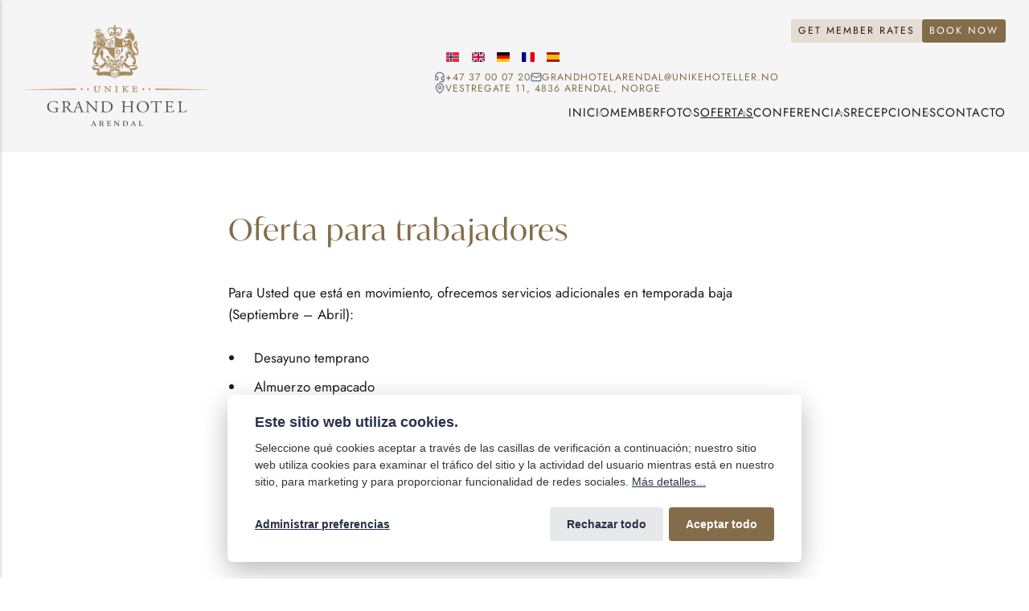

--- FILE ---
content_type: text/html; charset=UTF-8
request_url: https://www.grandhotelarendal.no/es/oferta-para-trabajadores/
body_size: 10640
content:
<!DOCTYPE html><html lang="es"><head><meta charset="utf-8"><meta http-equiv="X-UA-Compatible" content="IE=edge"><meta name="viewport" content="width=device-width,initial-scale=1"><title>Oferta para trabajadores | Grand Hotel Arendal</title><meta name="description" content="Para Usted que está en movimiento, ofrecemos servicios adicionales en temporada baja&hellip;"><meta name="generator" content="Publii Open-Source CMS for Static Site"><script>window.publiiEmbedConsentCheck = function (cookieGroup) {
                var configName = 'publii-gdpr-allowed-cookies-v2';
                var lastConfigSave = localStorage.getItem('publii-gdpr-cookies-config-save-date');
                var configIsFresh = false;

                if (lastConfigSave !== null) {
                    lastConfigSave = parseInt(lastConfigSave, 10);

                    if (lastConfigSave === 0) {
                        configIsFresh = true;
                    } else if (90 > 0 && +new Date() - lastConfigSave < 90 * 24 * 60 * 60 * 1000) {
                        configIsFresh = true;
                    }
                }

                if (!configIsFresh) {
                    return;
                }

                var config = localStorage.getItem(configName);

                if (config && config.indexOf(cookieGroup) > -1) {
                    var iframesToUnlock = document.querySelectorAll('.pec-wrapper[data-consent-group-id="' + cookieGroup + '"]');

                    for (var i = 0; i < iframesToUnlock.length; i++) {
                        var iframeWrapper = iframesToUnlock[i];

                        if (iframeWrapper.getAttribute('data-consent-given') === 'true') {
                            continue;
                        }

                        iframeWrapper.setAttribute('data-consent-given', 'true');
                        iframeWrapper.querySelector('.pec-overlay').classList.remove('is-active');
                        iframeWrapper.querySelector('.pec-overlay').setAttribute('aria-hidden', 'true');
                        var iframe = iframeWrapper.querySelector('iframe');
                        iframe.setAttribute('src', iframe.getAttribute('data-consent-src'));
                    }
                }
            }</script><script type="text/javascript">(function(w,d,s,l,i){w[l]=w[l]||[];w[l].push({'gtm.start':
						new Date().getTime(),event:'gtm.js'});var f=d.getElementsByTagName(s)[0],
						j=d.createElement(s),dl=l!='dataLayer'?'&l='+l:'';j.async=true;j.src=
						'https://www.googletagmanager.com/gtm.js?id='+i+dl;f.parentNode.insertBefore(j,f);
					})(window,document,'script','dataLayer','GTM-TZZ6FH49');</script><link rel="canonical" href="https://www.grandhotelarendal.no/es/oferta-para-trabajadores/"><link rel="alternate" hreflang="es" href="https://www.grandhotelarendal.no/es/oferta-para-trabajadores/"><link rel="alternate" hreflang="fr" href="https://www.grandhotelarendal.no/fr/offre-pour-travailleurs/"><link rel="alternate" hreflang="en" href="https://www.grandhotelarendal.no/en/workers-deal/"><link rel="alternate" hreflang="de" href="https://www.grandhotelarendal.no/de/angebot-fuer-dienstreisende/"><link rel="alternate" hreflang="x-default" href="https://www.grandhotelarendal.no/workers-deal/"><link rel="alternate" type="application/atom+xml" href="https://www.grandhotelarendal.no/es/feed.xml" title="Arendal – ES - RSS"><link rel="alternate" type="application/json" href="https://www.grandhotelarendal.no/es/feed.json" title="Arendal – ES - JSON"><meta property="og:title" content="Oferta para trabajadores"><meta property="og:image" content="https://www.grandhotelarendal.no/es/media/website/logo-2.svg"><meta property="og:image:width" content="262"><meta property="og:image:height" content="146"><meta property="og:site_name" content="Grand Hotel Arendal | Unike Hoteller Arendal"><meta property="og:description" content="Para Usted que está en movimiento, ofrecemos servicios adicionales en temporada baja&hellip;"><meta property="og:url" content="https://www.grandhotelarendal.no/es/oferta-para-trabajadores/"><meta property="og:type" content="article"><link rel="icon" href="https://www.grandhotelarendal.no/es/media/plugins/hotelsFavicon/favicon-96x96.png" sizes="96x96" type="image/png"><link rel="icon" href="https://www.grandhotelarendal.no/es/media/plugins/hotelsFavicon/favicon.svg" type="image/svg+xml"><link rel="shortcut icon" href="https://www.grandhotelarendal.no/es/media/plugins/hotelsFavicon/favicon.ico"><link rel="apple-touch-icon" href="https://www.grandhotelarendal.no/es/media/plugins/hotelsFavicon/apple-touch-icon.png" sizes="180x180"><link rel="manifest" href="https://www.grandhotelarendal.no/es/media/plugins/hotelsFavicon/site.webmanifest"><link rel="preload" href="https://www.grandhotelarendal.no/es/assets/fonts/ivymode-regular.woff2" as="font" type="font/woff2" crossorigin><link rel="preload" href="https://www.grandhotelarendal.no/es/assets/fonts/jost-regular.woff2" as="font" type="font/woff2" crossorigin><link rel="stylesheet" href="https://www.grandhotelarendal.no/es/assets/css/style.css?v=7332598ea47f4e7fe7b63131cf874e24"><script type="application/ld+json">{"@context":"http://schema.org","@type":"Article","mainEntityOfPage":{"@type":"WebPage","@id":"https://www.grandhotelarendal.no/es/oferta-para-trabajadores/"},"headline":"Oferta para trabajadores","datePublished":"2024-09-16T15:20+02:00","dateModified":"2024-11-04T11:32+01:00","image":{"@type":"ImageObject","url":"https://www.grandhotelarendal.no/es/media/website/logo-2.svg","height":146,"width":262},"description":"Para Usted que está en movimiento, ofrecemos servicios adicionales en temporada baja&hellip;","author":{"@type":"Person","name":"Charlotte","url":"https://www.grandhotelarendal.no/es/authors/charlotte/"},"publisher":{"@type":"Organization","name":"Charlotte","logo":{"@type":"ImageObject","url":"https://www.grandhotelarendal.no/es/media/website/logo-2.svg","height":146,"width":262}}}</script><noscript><style>img[loading] {
                    opacity: 1;
                }</style></noscript><style>.extlink::after {
				background-color: currentColor;
				content: "";
				display: inline-block;
				height: 16px; 
				margin-left: 5px;
				position: relative;
				top: 0px;
				width: 16px; 
			}
		.extlink.extlink-icon-1::after { mask-image: url("data:image/svg+xml;utf8,<svg viewBox='0 0 24 24' fill='none' stroke='%23000000' stroke-width='2' stroke-linecap='round' stroke-linejoin='round' xmlns='http://www.w3.org/2000/svg'><path d='M15 3h6v6'/><path d='M10 14 21 3'/><path d='M18 13v6a2 2 0 0 1-2 2H5a2 2 0 0 1-2-2V8a2 2 0 0 1 2-2h6'/></svg>"); }</style></head><body class="post-template"><noscript><iframe src="https://www.googletagmanager.com/ns.html?id=GTM-TZZ6FH49" height="0" width="0" style="display:none;visibility:hidden"></iframe></noscript><header class="header header--bg js-header"><div class="wrapper header__wrapper header__wrapper--gha"><a class="header__logo" href="https://www.grandhotelarendal.no/es/"><picture><source media="(prefers-color-scheme: dark) and (max-width: 56.1875em)" srcset="https://www.grandhotelarendal.no/es/assets/svg/logo-sm-dark.svg"><source media="(prefers-color-scheme: dark)" srcset="https://www.grandhotelarendal.no/es/assets/svg/logo-dark.svg"><source media="(max-width: 56.1875em)" srcset="https://www.grandhotelarendal.no/es/assets/svg/logo-sm.svg"><img src="https://www.grandhotelarendal.no/es/assets/svg/logo.svg" alt="Arendal – ES" width="262" height="146"></picture></a><div class="header__gha-buttons"><a href="https://www.ghadiscovery.com/member/login?partnerHash&#x3D;a725522197522c2926e33375f14b577b" class="btn btn--small btn--light" target="_blank">Get Member Rates</a> <a href="https://picassoonline.techotel.dk/en/unike-hoteller/grand-hotel-arendal/booking/rooms/" class="btn btn--small" target="_blank">Book Now</a></div><div class="header__locale-contact"><div class="lang-toggle"><button class="lang-toggle__btn" aria-haspopup="true" aria-expanded="false" aria-label="Cambiar idioma" aria-hidden="true" data-lang="es"><svg width="16" height="12" class="lang-toggle__flag"><use xlink:href="https://www.grandhotelarendal.no/es/assets/svg/svg-map.svg#l-es"/></svg> <span class="lang-toggle__code">Es</span></button><ul class="lang-toggle__list" aria-hidden="false"><li><button class="lang-toggle__opt" data-lang="no" data-url="https://www.grandhotelarendal.no/" aria-label="Idioma noruego" title="Idioma noruego"><svg width="16" height="12" class="lang-toggle__flag"><use xlink:href="https://www.grandhotelarendal.no/es/assets/svg/svg-map.svg#l-no"/></svg> <span class="lang-toggle__code">No</span></button></li><li><button class="lang-toggle__opt" data-lang="en" data-url="https://www.grandhotelarendal.no/en/" aria-label="Idioma inglés" title="Idioma inglés"><svg width="16" height="12" class="lang-toggle__flag"><use xlink:href="https://www.grandhotelarendal.no/es/assets/svg/svg-map.svg#l-en"/></svg> <span class="lang-toggle__code">En</span></button></li><li><button class="lang-toggle__opt" data-lang="de" data-url="https://www.grandhotelarendal.no/de/" aria-label="Idioma alemán" title="Idioma alemán"><svg width="16" height="12" class="lang-toggle__flag"><use xlink:href="https://www.grandhotelarendal.no/es/assets/svg/svg-map.svg#l-de"/></svg> <span class="lang-toggle__code">De</span></button></li><li><button class="lang-toggle__opt" data-lang="fr" data-url="https://www.grandhotelarendal.no/fr/" aria-label="Idioma francés" title="Idioma francés"><svg width="16" height="12" class="lang-toggle__flag"><use xlink:href="https://www.grandhotelarendal.no/es/assets/svg/svg-map.svg#l-fr"/></svg> <span class="lang-toggle__code">Fr</span></button></li><li><button disabled="disabled" class="lang-toggle__opt" data-lang="es" data-url="https://www.grandhotelarendal.no/es/" aria-label="Idioma español" title="Idioma español"><svg width="16" height="12" class="lang-toggle__flag"><use xlink:href="https://www.grandhotelarendal.no/es/assets/svg/svg-map.svg#l-es"/></svg> <span class="lang-toggle__code">Es</span></button></li></ul></div><div class="header__address"><div><svg width="14" height="14" aria-hidden="true"><use xlink:href="https://www.grandhotelarendal.no/es/assets/svg/svg-map.svg#headset"/></svg> <a href="tel:+4737000720">+47 37 00 07 20</a></div><div><svg width="14" height="14" aria-hidden="true"><use xlink:href="https://www.grandhotelarendal.no/es/assets/svg/svg-map.svg#mail"/></svg> <a href="mailto:grandhotelarendal@unikehoteller.no">grandhotelarendal@unikehoteller.no</a></div><div><svg width="14" height="14" aria-hidden="true"><use xlink:href="https://www.grandhotelarendal.no/es/assets/svg/svg-map.svg#map-pin"/></svg> <a href="https://www.google.com/maps/place/Arendal+Maritime+Hotel/@58.4613539,8.7611179,17z/data&#x3D;!3m1!4b1!4m5!3m4!1s0x464794e7fee71f03:0xfae8d1205c6befe2!8m2!3d58.4613539!4d8.7633119">Vestregate 11, 4836 Arendal, NORGE</a></div></div></div><nav class="navbar js-navbar"><button class="navbar__toggle js-toggle" aria-label="Menú" aria-haspopup="true" aria-expanded="false"><span class="navbar__toggle-box"><span class="navbar__toggle-inner">Menú</span></span></button><ul class="navbar__menu"><li><a href="https://www.grandhotelarendal.no/es/" target="_self">Inicio</a></li><li><a href="https://www.grandhotelarendal.no/es/member/" target="_self">Member</a></li><li><a href="https://www.grandhotelarendal.no/es/galeria-de-fotos/" target="_self">Fotos</a></li><li class="active-parent has-submenu"><span class="is-separator" aria-haspopup="true">Ofertas</span><ul class="navbar__submenu level-2" aria-hidden="true"><li><a href="https://www.grandhotelarendal.no/es/tags/ofertas/" target="_self">Todas las ofertas</a></li><li class="active"><a href="https://www.grandhotelarendal.no/es/oferta-para-trabajadores/" target="_self">Oferta para trabajadores</a></li><li><a href="https://www.grandhotelarendal.no/es/cursos-y-conferencias/" target="_self">Ofertas de conferencia</a></li><li><a href="https://www.grandhotelarendal.no/es/paquetes-diarios/" target="_self">Paquetes diarios</a></li><li><a href="https://www.grandhotelarendal.no/es/afternoon-tea/" target="_self">Afternoon Tea</a></li><li><a href="https://www.grandhotelarendal.no/es/mini-vacaciones/" target="_self">Mini-vacaciones</a></li><li><a href="https://www.grandhotelarendal.no/es/tarjetas-regalo/" target="_self">Tarjetas regalo</a></li><li><a href="https://www.grandhotelarendal.no/es/estancia-mejorada/" target="_self">Estancia mejorada</a></li></ul></li><li class="has-submenu"><span class="is-separator" aria-haspopup="true">Conferencias</span><ul class="navbar__submenu level-2" aria-hidden="true"><li><a href="https://www.grandhotelarendal.no/es/cursos-y-conferencias/" target="_self">Ofertas de conferencia</a></li><li><a href="https://www.grandhotelarendal.no/es/paquetes-diarios/" target="_self">Paquetes diarios</a></li></ul></li><li class="has-submenu"><span class="is-separator" aria-haspopup="true">Recepciones</span><ul class="navbar__submenu level-2" aria-hidden="true"><li><a href="https://www.grandhotelarendal.no/es/recepciones/" target="_self">Nuestras salas de recepción</a></li><li><a href="https://www.grandhotelarendal.no/es/menus-de-recepcion/" target="_self">Menús de recepción</a></li><li><a href="https://www.grandhotelarendal.no/es/boda/" target="_self">Boda</a></li><li><a href="https://www.grandhotelarendal.no/es/confirmacion/" target="_self">Confirmación</a></li><li><a href="https://www.grandhotelarendal.no/es/bautismo/" target="_self">Bautismo</a></li><li><a href="https://www.grandhotelarendal.no/es/aniversarios-y-reuniones/" target="_self">Aniversarios y reuniones</a></li><li><a href="https://www.grandhotelarendal.no/es/ceremonia-conmemorativa/" target="_self">Ceremonia conmemorativa</a></li><li><a href="https://www.grandhotelarendal.no/es/tours-en-autobus/" target="_self">Tours en autobús</a></li><li><a href="https://www.grandhotelarendal.no/es/navidad-en-el-grand-hotel-arendal/" target="_self">Navidad en el Grand Hotel Arendal</a></li></ul></li><li class="has-submenu"><span class="is-separator" aria-haspopup="true">Contacto</span><ul class="navbar__submenu level-2" aria-hidden="true"><li><a href="https://www.grandhotelarendal.no/es/contacto/" target="_self">Contáctanos</a></li><li><a href="https://www.grandhotelarendal.no/es/nuestra-filosofia/" target="_self">Nuestra filosofía</a></li><li><a href="https://www.grandhotelarendal.no/es/acerca-de-unike-hoteller-folleto/" target="_self">Acerca de Unike Hoteller (folleto)</a></li><li><a href="https://www.grandhotelarendal.no/es/acerca-de-unike-hoteller-pelicula/" target="_self">Acerca de Unike Hoteller (video)</a></li><li><a href="https://www.grandhotelarendal.no/es/nuestros-hoteles/" target="_self">Nuestros hoteles</a></li><li><a href="https://www.grandhotelarendal.no/es/colaboracion-de-hoteles/" target="_self">Colaboración de hoteles</a></li><li class="externallink"><a href="https://uniquehotels.no/" target="_self">Unique Hotels</a></li></ul></li></ul></nav></div></header><main class="main post"><div class="wrapper-wide"><article class="content"><div class="wrapper content__wrap"><header class="content__header"><h1 class="content__title">Oferta para trabajadores</h1></header><div class="content__entry"><p>Para Usted que está en movimiento, ofrecemos servicios adicionales en temporada baja (Septiembre – Abril):</p><ul><li>Desayuno temprano</li><li>Almuerzo empacado</li><li>Llegada tardía</li><li>Cena tardía</li><li>Café a cualquier hora del día</li></ul><p>Un mínimo de 10 noches al mes no se aplica a los meses de mayo y agosto. La compañía es facturada.</p><p><a href="https://www.grandhotelarendal.no/es/contacto/" class="btn">Contáctenos</a></p><h2 class="h3">Grandes ofertas en alquileres a largo plazo y estancias regulares para viajeros de negocios.</h2><p>Si usted trabaja en nuestra zona durante un largo período de tiempo y necesita flexibilidad – por favor, póngase en contacto con nosotros para obtener una oferta ventajosa que se adapte a sus necesidades.</p><hr><h2 class="h3">Menú del día de dos platos de la oferta para trabajadores</h2><p>Albóndigas con guiso de guisantes<br>Asado de cerdo con chucrut<br>Cerdo y salsa con puré de nabo<br>Hamburguesas de ternera con verduras hervidas y cebollas fritas<br>Salmón con salsa Sandefjord, ensalada de pepino y espárragos</p></div></div></article></div></main><footer class="footer"><div class="wrapper grid gap-y-12 gap-x-2 sm:grid-cols-2 md:grid-cols-4"><a class="footer__logo" href="./" aria-hidden="true"><picture><source media="(prefers-color-scheme: dark)" srcset="https://www.grandhotelarendal.no/es/assets/svg/logo-dark.svg"><img src="https://www.grandhotelarendal.no/es/assets/svg/logo.svg" alt="Arendal – ES" width="220" height="156"></picture></a><section class="footer__item"><h3>Enlaces rápidos</h3><ul><li><a href="https://www.grandhotelarendal.no/es/trabaja-para-nosotros/" class="al" target="_self">Trabaja para nosotros</a></li><li><a href="https://www.grandhotelarendal.no/es/garantia-del-mejor-precio/" class="al" target="_self">Garantía del mejor precio</a></li><li><a href="https://www.grandhotelarendal.no/es/privacidad/" class="al" target="_self">Privacidad</a></li><li><a href="https://unikehoteller.no/baerekraft/" class="al" target="_blank">Sostenibilidad</a></li></ul></section><section class="footer__item"><h3>Información turística</h3><ul><li><a href="https://www.kubenarendal.no/opplev-paa-kuben/english/" class="al" target="_blank">Museo y archivo de Kuben</a></li><li><a href="https://www.kunstsilo.no/en" class="al" target="_blank">Silo de Arte</a></li><li><a href="https://www.dyreparken.no/english/" class="al" target="_blank">Parque de animales de Kristiansand</a></li></ul></section><section class="footer__item"><h3>Grand Hotel Arendal</h3><p>Vestregate 11, 4836 Arendal<br>Teléfono: <a href="tel:+4737000720">+47 37 00 07 20</a><br>Correo electrónico: <a href="mailto:grandhotelarendal@unikehoteller.no">grandhotelarendal@unikehoteller.no</a></p></section><section class="footer__item"><a href="https://www.unikehoteller.no" aria-label="Unike Hoteller"><img src="https://www.grandhotelarendal.no/es/media/website/unike-hoteller-norge-logo.png.crdownload" alt="Unike Hoteller" height="82" width="189"></a><div class="footer__social"><a href="https://www.facebook.com/grandhotelarendal/" aria-label="Síguenos en Facebook" title="Síguenos en Facebook"><svg width="20" height="20"><use xlink:href="https://www.grandhotelarendal.no/es/assets/svg/svg-map.svg#facebook"/></svg></a></div></section></div></footer><script defer="defer" src="https://www.grandhotelarendal.no/es/assets/js/scripts.min.js?v=142b0f512fec566ee5658cddeef145a8"></script><script>var mediaElements = document.querySelectorAll('[loading]:not(.slider__image)');

        mediaElements.forEach(function(element) {
            var addLoadedClass = function() {
                element.classList.add('is-loaded');
            };

            element.addEventListener('load', addLoadedClass, false);
            element.addEventListener('loadeddata', addLoadedClass, false);

            if (element.complete || (element.tagName.toLowerCase() === 'video' && element.readyState >= 3)) {
                addLoadedClass();
            }
        });</script><script>window.publiiThemeMenuConfig={submenuWidth: 'auto',doubleClickTime:500,mobileMenuExpandableSubmenus:true,relatedContainerForOverlayMenuSelector:'.top'};</script><script>document.addEventListener('DOMContentLoaded', function() {
                        var buttons = document.querySelectorAll('.lang-toggle__opt');
                        
                        buttons.forEach(function(button) {
                            button.addEventListener('click', function() {
                                var lang = button.dataset.lang; 
                                var baseUrl = 'https://www.grandhotelarendal.no'; 
                                var urls = {
                                    es: baseUrl + '/es/' + 'oferta-para-trabajadores/',   
                                    no: baseUrl + '/' + 'workers-deal/',  
                                    de: baseUrl + '/de/' + 'angebot-fuer-dienstreisende/',  
                                    en: baseUrl + '/en/' + 'workers-deal/',  
                                    fr: baseUrl + '/fr/' + 'offre-pour-travailleurs/'  
                                };

                                if(urls[lang]) {
                                    window.location.href = urls[lang];
                                } else {
                                    console.error('No URL found for language:', lang);
                                }
                            });
                        });
                    });</script><div class="pcb" data-behaviour="badge-link" data-behaviour-link="#cookie-settings" data-revision="2" data-config-ttl="90" data-debug-mode="false"><div role="dialog" aria-modal="true" aria-hidden="true" aria-labelledby="pcb-title" aria-describedby="pcb-txt" class="pcb__banner"><div class="pcb__inner"><div id="pcb-title" role="heading" aria-level="2" class="pcb__title">Este sitio web utiliza cookies.</div><div id="pcb-txt" class="pcb__txt">Seleccione qué cookies aceptar a través de las casillas de verificación a continuación; nuestro sitio web utiliza cookies para examinar el tráfico del sitio y la actividad del usuario mientras está en nuestro sitio, para marketing y para proporcionar funcionalidad de redes sociales. <a href="#not-specified">Más detalles...</a></div><div class="pcb__buttons"><button type="button" class="pcb__btn pcb__btn--link pcb__btn--configure" aria-haspopup="dialog">Administrar preferencias</button> <button type="button" class="pcb__btn pcb__btn--reject">Rechazar todo</button> <button type="button" class="pcb__btn pcb__btn--solid pcb__btn--accept">Aceptar todo</button></div></div></div><div class="pcb__popup" role="dialog" aria-modal="true" aria-hidden="true" aria-labelledby="pcb-popup-title"><div class="pcb__popup__wrapper"><div class="pcb__inner pcb__popup__inner"><div class="pcb__popup__heading"><div id="pcb-popup-title" role="heading" aria-level="2" class="pcb__title">Configuración de cookies</div><button class="pcb__popup__close" aria-label="Close"></button></div><div class="pcb__popup__content"><div class="pcb__txt pcb__popup__txt">Utilizamos cookies para mejorar su experiencia de navegación, ofrecer anuncios o contenido personalizado y analizar nuestro tráfico. Al hacer clic en "Aceptar todo", usted consiente el uso de nuestras cookies. <a href="#not-specified">Más detalles...</a></div><ul class="pcb__groups"><li class="pcb__group"><details><summary class="pcb__group__title no-desc">Requerido</summary></details><div class="pcb__popup__switch is-checked"><input type="checkbox" data-group-name="" id="pcb-group-0" checked="checked"> <label for="pcb-group-0">Requerido</label></div></li><li class="pcb__group"><details><summary class="pcb__group__title">Medios de terceros</summary><p class="pcb__group__txt">Esta categoría incluye contenido como videos y folletos alojados en plataformas externas. Activar estos permitirá que los sitios externos establezcan cookies que podrían usarse para rastrear su actividad o mejorar su experiencia de navegación en sus servicios. Su consentimiento asegurará que podamos proporcionar una experiencia de navegación más rica e integrada.</p></details><div class="pcb__popup__switch"><input type="checkbox" data-group-name="media" id="media-cookies"> <label for="media-cookies">Medios de terceros</label></div></li><li class="pcb__group"><details><summary class="pcb__group__title">Funcional</summary><p class="pcb__group__txt">Esta categoría incluye funciones como Google Maps, que integra servicios adicionales con nuestro sitio web, proporcionando una funcionalidad mejorada y una experiencia de usuario más completa. Al habilitar estas cookies, podemos ofrecer servicios más personalizados y una interfaz más adaptada.</p></details><div class="pcb__popup__switch"><input type="checkbox" data-group-name="functional" id="functional-cookies"> <label for="functional-cookies">Funcional</label></div></li></ul></div><div class="pcb__buttons pcb__popup__buttons"><button type="button" class="pcb__btn pcb__btn--solid pcb__btn--accept">Aceptar todo</button> <button type="button" class="pcb__btn pcb__btn--reject">Rechazar todo</button> <button type="button" class="pcb__btn pcb__btn--save">Guardar configuración</button></div></div></div></div><div class="pcb__overlay" aria-hidden="true"></div><button class="pcb__badge" aria-label="Política de cookies" aria-hidden="true"><svg xmlns="http://www.w3.org/2000/svg" aria-hidden="true" focusable="false" width="40" height="40" viewBox="0 0 23 23" fill="currentColor"><path d="M21.41 12.71c-.08-.01-.15 0-.22 0h-.03c-.03 0-.05 0-.08.01-.07 0-.13.01-.19.04-.52.21-1.44.19-2.02-.22-.44-.31-.65-.83-.62-1.53a.758.758 0 0 0-.27-.61.73.73 0 0 0-.65-.14c-1.98.51-3.49.23-4.26-.78-.82-1.08-.73-2.89.24-4.49.14-.23.14-.52 0-.75a.756.756 0 0 0-.67-.36c-.64.03-1.11-.1-1.31-.35-.19-.26-.13-.71-.01-1.29.04-.18.06-.38.03-.59-.05-.4-.4-.7-.81-.66C5.1 1.54 1 6.04 1 11.48 1 17.28 5.75 22 11.6 22c5.02 0 9.39-3.54 10.39-8.42.08-.4-.18-.78-.58-.87Zm-9.81 7.82c-5.03 0-9.12-4.06-9.12-9.06 0-4.34 3.05-8 7.25-8.86-.08.7.05 1.33.42 1.81.24.32.66.67 1.38.84-.76 1.86-.65 3.78.36 5.11.61.81 2.03 2 4.95 1.51.18.96.71 1.54 1.18 1.87.62.43 1.38.62 2.1.62.05 0 .09 0 .13-.01-1.23 3.64-4.7 6.18-8.64 6.18ZM13 17c0 .55-.45 1-1 1s-1-.45-1-1 .45-1 1-1 1 .45 1 1Zm5.29-12.3a.99.99 0 0 1-.29-.71c0-.55.45-.99 1-.99a1 1 0 0 1 .71.3c.19.19.29.44.29.71 0 .55-.45.99-1 .99a1 1 0 0 1-.71-.3ZM9 13.5c0 .83-.67 1.5-1.5 1.5S6 14.33 6 13.5 6.67 12 7.5 12s1.5.67 1.5 1.5Zm3.25.81a.744.744 0 0 1-.06-1.05c.28-.32.75-.34 1.05-.06.31.28.33.75.05 1.06-.15.16-.35.25-.56.25-.18 0-.36-.06-.5-.19ZM8.68 7.26c.41.37.44 1 .07 1.41-.2.22-.47.33-.75.33a.96.96 0 0 1-.67-.26c-.41-.37-.44-1-.07-1.41.37-.42 1-.45 1.41-.08Zm11.48 1.88c.18-.19.52-.19.7 0 .05.04.09.1.11.16.03.06.04.12.04.19 0 .13-.05.26-.15.35-.09.1-.22.15-.35.15s-.26-.05-.35-.15a.355.355 0 0 1-.11-.16.433.433 0 0 1-.04-.19c0-.13.05-.26.15-.35Zm-4.93-1.86a.75.75 0 1 1 1.059-1.06.75.75 0 0 1-1.059 1.06Z"/></svg></button></div><script>(function(win) {
    if (!document.querySelector('.pcb')) {
        return;
    }

    var cbConfig = {
        behaviour: document.querySelector('.pcb').getAttribute('data-behaviour'),
        behaviourLink: document.querySelector('.pcb').getAttribute('data-behaviour-link'),
        revision: document.querySelector('.pcb').getAttribute('data-revision'),
        configTTL: parseInt(document.querySelector('.pcb').getAttribute('data-config-ttl'), 10),
        debugMode: document.querySelector('.pcb').getAttribute('data-debug-mode') === 'true',
        initialState: null,
        initialLsState: null,
        previouslyAccepted: []
    };

    var cbUI = {
        wrapper: document.querySelector('.pcb'),
        banner: {
            element: null,
            btnAccept: null,
            btnReject: null,
            btnConfigure: null
        },
        popup: {
            element: null,
            btnClose: null,
            btnSave: null,
            btnAccept: null,
            btnReject: null,
            checkboxes: null,
        },
        overlay: null,
        badge: null,
        blockedScripts: document.querySelectorAll('script[type^="gdpr-blocker/"]'),
        triggerLinks: cbConfig.behaviourLink ? document.querySelectorAll('a[href*="' + cbConfig.behaviourLink + '"]') : null
    };

    function initUI () {
        // setup banner elements
        cbUI.banner.element = cbUI.wrapper.querySelector('.pcb__banner');
        cbUI.banner.btnAccept = cbUI.banner.element.querySelector('.pcb__btn--accept');
        cbUI.banner.btnReject = cbUI.banner.element.querySelector('.pcb__btn--reject');
        cbUI.banner.btnConfigure = cbUI.banner.element.querySelector('.pcb__btn--configure');

        // setup popup elements
        if (cbUI.wrapper.querySelector('.pcb__popup')) {
            cbUI.popup.element = cbUI.wrapper.querySelector('.pcb__popup');
            cbUI.popup.btnClose = cbUI.wrapper.querySelector('.pcb__popup__close');
            cbUI.popup.btnSave = cbUI.popup.element.querySelector('.pcb__btn--save');
            cbUI.popup.btnAccept = cbUI.popup.element.querySelector('.pcb__btn--accept');
            cbUI.popup.btnReject = cbUI.popup.element.querySelector('.pcb__btn--reject');
            cbUI.popup.checkboxes = cbUI.popup.element.querySelector('input[type="checkbox"]');
            // setup overlay
            cbUI.overlay = cbUI.wrapper.querySelector('.pcb__overlay');
        }

        cbUI.badge = cbUI.wrapper.querySelector('.pcb__badge');

        if (cbConfig.behaviour.indexOf('link') > -1) {
            for (var i = 0; i < cbUI.triggerLinks.length; i++) {
                cbUI.triggerLinks[i].addEventListener('click', function(e) {
                    e.preventDefault();
                    showBannerOrPopup();
                });
            }
        }
    }

    function initState () {
        var lsKeyName = getConfigName();
        var currentConfig = localStorage.getItem(lsKeyName);
        var configIsFresh = checkIfConfigIsFresh();

        if (!configIsFresh || currentConfig === null) {
            if (cbConfig.debugMode) {
                console.log('🍪 Config not found, or configuration expired');
            }

            if (window.publiiCBGCM) {
                gtag('consent', 'default', {
                    'ad_storage': window.publiiCBGCM.defaultState.ad_storage ? 'granted' : 'denied',
                    'ad_personalization': window.publiiCBGCM.defaultState.ad_personalization ? 'granted' : 'denied',
                    'ad_user_data': window.publiiCBGCM.defaultState.ad_user_data ? 'granted' : 'denied',
                    'analytics_storage': window.publiiCBGCM.defaultState.analytics_storage ? 'granted' : 'denied',
                    'personalization_storage': window.publiiCBGCM.defaultState.personalization_storage ? 'granted' : 'denied',
                    'functionality_storage': window.publiiCBGCM.defaultState.functionality_storage ? 'granted' : 'denied',
                    'security_storage': window.publiiCBGCM.defaultState.security_storage ? 'granted' : 'denied'
                });  
                
                if (cbConfig.debugMode) {
                    console.log('🍪 GCMv2 DEFAULT STATE: ' + JSON.stringify({
                        'ad_storage': window.publiiCBGCM.defaultState.ad_storage ? 'granted' : 'denied',
                        'ad_personalization': window.publiiCBGCM.defaultState.ad_personalization ? 'granted' : 'denied',
                        'ad_user_data': window.publiiCBGCM.defaultState.ad_user_data ? 'granted' : 'denied',
                        'analytics_storage': window.publiiCBGCM.defaultState.analytics_storage ? 'granted' : 'denied',
                        'personalization_storage': window.publiiCBGCM.defaultState.personalization_storage ? 'granted' : 'denied',
                        'functionality_storage': window.publiiCBGCM.defaultState.functionality_storage ? 'granted' : 'denied',
                        'security_storage': window.publiiCBGCM.defaultState.security_storage ? 'granted' : 'denied'
                    }));
                }
            }

            showBanner();
        } else if (typeof currentConfig === 'string') {
            if (cbConfig.debugMode) {
                console.log('🍪 Config founded');
            }

            cbConfig.initialLsState = currentConfig.split(',');

            if (window.publiiCBGCM) {
                gtag('consent', 'default', {
                    'ad_storage': getDefaultConsentState(currentConfig, 'ad_storage'),
                    'ad_personalization': getDefaultConsentState(currentConfig, 'ad_personalization'),
                    'ad_user_data': getDefaultConsentState(currentConfig, 'ad_user_data'),
                    'analytics_storage': getDefaultConsentState(currentConfig, 'analytics_storage'),
                    'personalization_storage': getDefaultConsentState(currentConfig, 'personalization_storage'),
                    'functionality_storage': getDefaultConsentState(currentConfig, 'functionality_storage'),
                    'security_storage': getDefaultConsentState(currentConfig, 'security_storage')
                });
                
                if (cbConfig.debugMode) {
                    console.log('🍪 GCMv2 DEFAULT STATE: ' + JSON.stringify({
                        'ad_storage': getDefaultConsentState(currentConfig, 'ad_storage'),
                        'ad_personalization': getDefaultConsentState(currentConfig, 'ad_personalization'),
                        'ad_user_data': getDefaultConsentState(currentConfig, 'ad_user_data'),
                        'analytics_storage': getDefaultConsentState(currentConfig, 'analytics_storage'),
                        'personalization_storage': getDefaultConsentState(currentConfig, 'personalization_storage'),
                        'functionality_storage': getDefaultConsentState(currentConfig, 'functionality_storage'),
                        'security_storage': getDefaultConsentState(currentConfig, 'security_storage')
                    }));
                }
            }

            showBadge();

            if (cbUI.popup.element) {
                var allowedGroups = currentConfig.split(',');
                var checkedCheckboxes = cbUI.popup.element.querySelectorAll('input[type="checkbox"]:checked');

                for (var j = 0; j < checkedCheckboxes.length; j++) {
                    var name = checkedCheckboxes[j].getAttribute('data-group-name');

                    if (name && name !== '-' && allowedGroups.indexOf(name) === -1) {
                        checkedCheckboxes[j].checked = false;
                    }
                }

                for (var i = 0; i < allowedGroups.length; i++) {
                    var checkbox = cbUI.popup.element.querySelector('input[type="checkbox"][data-group-name="' + allowedGroups[i] + '"]');

                    if (checkbox) {
                        checkbox.checked = true;
                    }

                    allowCookieGroup(allowedGroups[i]);
                }
            }
        }

        setTimeout(function () {
            cbConfig.initialState = getInitialStateOfConsents();
        }, 0);
    }

    function checkIfConfigIsFresh () {
        var lastConfigSave = localStorage.getItem('publii-gdpr-cookies-config-save-date');

        if (lastConfigSave === null) {
            return false;
        }

        lastConfigSave = parseInt(lastConfigSave, 10);

        if (lastConfigSave === 0) {
            return true;
        }

        if (+new Date() - lastConfigSave < cbConfig.configTTL * 24 * 60 * 60 * 1000) {
            return true;
        }

        return false;
    }

    function getDefaultConsentState (currentConfig, consentGroup) {
        let configGroups = currentConfig.split(',');

        for (let i = 0; i < configGroups.length; i++) {
            let groupName = configGroups[i];
            let group = window.publiiCBGCM.groups.find(group => group.cookieGroup === groupName);

            if (group && group[consentGroup]) {
                return 'granted';
            }
        }  
        
        if (window.publiiCBGCM.defaultState[consentGroup]) {
            return 'granted'; 
        }
        
        return 'denied';
    }

    function initBannerEvents () {
        cbUI.banner.btnAccept.addEventListener('click', function (e) {
            e.preventDefault();
            acceptAllCookies('banner');
            showBadge();
        }, false);

        if (cbUI.banner.btnReject) {
            cbUI.banner.btnReject.addEventListener('click', function (e) {
                e.preventDefault();
                rejectAllCookies();
                showBadge();
            }, false);
        }

        if (cbUI.banner.btnConfigure) {
            cbUI.banner.btnConfigure.addEventListener('click', function (e) {
                e.preventDefault();
                hideBanner();
                showAdvancedPopup();
                showBadge();
            }, false);
        }
    }

    function initPopupEvents () {
        if (!cbUI.popup.element) {
            return;
        }

        cbUI.overlay.addEventListener('click', function (e) {
            hideAdvancedPopup();
        }, false);

        cbUI.popup.element.addEventListener('click', function (e) {
            e.stopPropagation();
        }, false);

        cbUI.popup.btnAccept.addEventListener('click', function (e) {
            e.preventDefault();
            acceptAllCookies('popup');
        }, false);

        cbUI.popup.btnReject.addEventListener('click', function (e) {
            e.preventDefault();
            rejectAllCookies();
        }, false);

        cbUI.popup.btnSave.addEventListener('click', function (e) {
            e.preventDefault();
            saveConfiguration();
        }, false);

        cbUI.popup.btnClose.addEventListener('click', function (e) {
            e.preventDefault();
            hideAdvancedPopup();
        }, false);
    }

    function initBadgeEvents () {
        if (!cbUI.badge) {
            return;
        }

        cbUI.badge.addEventListener('click', function (e) {
            showBannerOrPopup();
        }, false);
    }

    initUI();
    initState();
    initBannerEvents();
    initPopupEvents();
    initBadgeEvents();

    /**
     * API
     */
    function addScript (src, inline) {
        var newScript = document.createElement('script');

        if (src) {
            newScript.setAttribute('src', src);
        }

        if (inline) {
            newScript.text = inline;
        }

        document.body.appendChild(newScript);
    }

    function allowCookieGroup (allowedGroup) {
        var scripts = document.querySelectorAll('script[type="gdpr-blocker/' + allowedGroup + '"]');
        cbConfig.previouslyAccepted.push(allowedGroup);
    
        for (var j = 0; j < scripts.length; j++) {
            addScript(scripts[j].src, scripts[j].text);
        }

        var groupEvent = new Event('publii-cookie-banner-unblock-' + allowedGroup);
        document.body.dispatchEvent(groupEvent);
        unlockEmbeds(allowedGroup);

        if (cbConfig.debugMode) {
            console.log('🍪 Allowed group: ' + allowedGroup);
        }

        if (window.publiiCBGCM && cbConfig.initialLsState.indexOf(allowedGroup) === -1) {
            let consentResult = {};
            let group = window.publiiCBGCM.groups.find(group => group.cookieGroup === allowedGroup);

            if (group) {
                let foundSomeConsents = false;

                Object.keys(group).forEach(key => {
                    if (key !== 'cookieGroup' && group[key] === true) {
                        consentResult[key] = 'granted';
                        foundSomeConsents = true;
                    }
                });

                if (foundSomeConsents) {
                    gtag('consent', 'update', consentResult);   

                    if (cbConfig.debugMode) {
                        console.log('🍪 GCMv2 UPDATE: ' + JSON.stringify(consentResult));
                    }
                }
            }
        }
    }

    function showBannerOrPopup () {
        if (cbUI.popup.element) {
            showAdvancedPopup();
        } else {
            showBanner();
        }
    }

    function showAdvancedPopup () {
        cbUI.popup.element.classList.add('is-visible');
        cbUI.overlay.classList.add('is-visible');
        cbUI.popup.element.setAttribute('aria-hidden', 'false');
        cbUI.overlay.setAttribute('aria-hidden', 'false');
    }

    function hideAdvancedPopup () {
        cbUI.popup.element.classList.remove('is-visible');
        cbUI.overlay.classList.remove('is-visible');
        cbUI.popup.element.setAttribute('aria-hidden', 'true');
        cbUI.overlay.setAttribute('aria-hidden', 'true');
    }

    function showBanner () {
        cbUI.banner.element.classList.add('is-visible');
        cbUI.banner.element.setAttribute('aria-hidden', 'false');
    }

    function hideBanner () {
        cbUI.banner.element.classList.remove('is-visible');
        cbUI.banner.element.setAttribute('aria-hidden', 'true');
    }

    function showBadge () {
        if (!cbUI.badge) {
            return;
        }

        cbUI.badge.classList.add('is-visible');
        cbUI.badge.setAttribute('aria-hidden', 'false');
    }

    function getConfigName () {
        var lsKeyName = 'publii-gdpr-allowed-cookies';

        if (cbConfig.revision) {
            lsKeyName = lsKeyName + '-v' + parseInt(cbConfig.revision, 10);
        }

        return lsKeyName;
    }

    function storeConfiguration (allowedGroups) {
        var lsKeyName = getConfigName();
        var dataToStore = allowedGroups.join(',');
        localStorage.setItem(lsKeyName, dataToStore);

        if (cbConfig.configTTL === 0) {
            localStorage.setItem('publii-gdpr-cookies-config-save-date', 0);

            if (cbConfig.debugMode) {
                console.log('🍪 Store never expiring configuration');
            }
        } else {
            localStorage.setItem('publii-gdpr-cookies-config-save-date', +new Date());
        }
    }

    function getInitialStateOfConsents () {
        if (!cbUI.popup.element) {
            return [];
        }

        var checkedGroups = cbUI.popup.element.querySelectorAll('input[type="checkbox"]:checked');
        var groups = [];

        for (var i = 0; i < checkedGroups.length; i++) {
            var allowedGroup = checkedGroups[i].getAttribute('data-group-name');

            if (allowedGroup !== '') {
                groups.push(allowedGroup);
            }
        }

        if (cbConfig.debugMode) {
            console.log('🍪 Initial state: ' + groups.join(', '));
        }

        return groups;
    }

    function getCurrentStateOfConsents () {
        if (!cbUI.popup.element) {
            return [];
        }

        var checkedGroups = cbUI.popup.element.querySelectorAll('input[type="checkbox"]:checked');
        var groups = [];

        for (var i = 0; i < checkedGroups.length; i++) {
            var allowedGroup = checkedGroups[i].getAttribute('data-group-name');

            if (allowedGroup !== '') {
                groups.push(allowedGroup);
            }
        }

        if (cbConfig.debugMode) {
            console.log('🍪 State to save: ' + groups.join(', '));
        }

        return groups;
    }

    function getAllGroups () {
        if (!cbUI.popup.element) {
            return [];
        }

        var checkedGroups = cbUI.popup.element.querySelectorAll('input[type="checkbox"]');
        var groups = [];

        for (var i = 0; i < checkedGroups.length; i++) {
            var allowedGroup = checkedGroups[i].getAttribute('data-group-name');

            if (allowedGroup !== '') {
                groups.push(allowedGroup);
            }
        }

        return groups;
    }

    function acceptAllCookies (source) {
        var groupsToAccept = getAllGroups();
        storeConfiguration(groupsToAccept);

        for (var i = 0; i < groupsToAccept.length; i++) {
            var group = groupsToAccept[i];

            if (cbConfig.initialState.indexOf(group) > -1 || cbConfig.previouslyAccepted.indexOf(group) > -1) {
                if (cbConfig.debugMode) {
                    console.log('🍪 Skip previously activated group: ' + group);
                }

                continue;
            }

            allowCookieGroup(group);
        }

        if (cbUI.popup.element) {
            var checkboxesToCheck = cbUI.popup.element.querySelectorAll('input[type="checkbox"]');

            for (var j = 0; j < checkboxesToCheck.length; j++) {
                checkboxesToCheck[j].checked = true;
            }
        }

        if (cbConfig.debugMode) {
            console.log('🍪 Accept all cookies: ', groupsToAccept.join(', '));
        }

        if (source === 'popup') {
            hideAdvancedPopup();
        } else if (source === 'banner') {
            hideBanner();
        }
    }

    function rejectAllCookies () {
        if (cbConfig.debugMode) {
            console.log('🍪 Reject all cookies');
        }

        storeConfiguration([]);
        setTimeout(function () {
            window.location.reload();
        }, 100);
    }

    function saveConfiguration () {
        var groupsToAccept = getCurrentStateOfConsents();
        storeConfiguration(groupsToAccept);

        if (cbConfig.debugMode) {
            console.log('🍪 Save new config: ', groupsToAccept.join(', '));
        }

        if (reloadIsNeeded(groupsToAccept)) {
            setTimeout(function () {
                window.location.reload();
            }, 100);
            return;
        }

        for (var i = 0; i < groupsToAccept.length; i++) {
            var group = groupsToAccept[i];

            if (cbConfig.initialState.indexOf(group) > -1 || cbConfig.previouslyAccepted.indexOf(group) > -1) {
                if (cbConfig.debugMode) {
                    console.log('🍪 Skip previously activated group: ' + group);
                }

                continue;
            }

            allowCookieGroup(group);
        }

        hideAdvancedPopup();
    }

    function reloadIsNeeded (groupsToAccept) {
        // check if user rejected consent for initial groups
        var initialGroups = cbConfig.initialState;
        var previouslyAcceptedGroups = cbConfig.previouslyAccepted;
        var groupsToCheck = initialGroups.concat(previouslyAcceptedGroups);

        for (var i = 0; i < groupsToCheck.length; i++) {
            var groupToCheck = groupsToCheck[i];

            if (groupToCheck !== '' && groupsToAccept.indexOf(groupToCheck) === -1) {
                if (cbConfig.debugMode) {
                    console.log('🍪 Reload is needed due lack of: ', groupToCheck);
                }

                return true;
            }
        }

        return false;
    }

    function unlockEmbeds (cookieGroup) {
        var iframesToUnlock = document.querySelectorAll('.pec-wrapper[data-consent-group-id="' + cookieGroup + '"]');

        for (var i = 0; i < iframesToUnlock.length; i++) {
            var iframeWrapper = iframesToUnlock[i];
            iframeWrapper.querySelector('.pec-overlay').classList.remove('is-active');
            iframeWrapper.querySelector('.pec-overlay').setAttribute('aria-hidden', 'true');
            var iframe = iframeWrapper.querySelector('iframe');
            iframe.setAttribute('src', iframe.getAttribute('data-consent-src'));
        }
    }

    win.publiiEmbedConsentGiven = function (cookieGroup) {
        // it will unlock embeds
        allowCookieGroup(cookieGroup);

        var checkbox = cbUI.popup.element.querySelector('input[type="checkbox"][data-group-name="' + cookieGroup + '"]');

        if (checkbox) {
            checkbox.checked = true;
        }

        var groupsToAccept = getCurrentStateOfConsents();
        storeConfiguration(groupsToAccept);

        if (cbConfig.debugMode) {
            console.log('🍪 Save new config: ', groupsToAccept.join(', '));
        }
    }
})(window);</script></body></html>

--- FILE ---
content_type: text/css
request_url: https://www.grandhotelarendal.no/es/assets/css/style.css?v=7332598ea47f4e7fe7b63131cf874e24
body_size: 13467
content:
@font-face{font-family:Ivymode;src:url('../fonts/ivymode-regular.woff2') format('woff2');font-weight:400;font-display:swap;font-style:normal}@font-face{font-family:Jost;src:url('../fonts/jost-regular.woff2') format('woff2');font-weight:400;font-display:swap;font-style:normal}@font-face{font-family:Jost;src:url('../fonts/jost-semibold.woff2') format('woff2');font-weight:600;font-display:swap;font-style:normal}:root{--page-margin:4vmin;--page-width-max:120rem;--page-width:78rem;--entry-width:42rem;--logo-width:230px;--min-aspect-ratio:3/2;--max-aspect-ratio:25/9;--video-asepct-ratio:16/9;--border-radius:3px;--transition:all 0.3s ease-out;--baseline:0.18rem;--popup-width:30rem;--pattern-size:100%;--gallery-gap:0.6rem;--font-body:'Jost',sans-serif;--font-heading:'IvyMode',serif;--font-logo:'Jost',sans-serif;--font-menu:'Jost',sans-serif;--line-height:1.6;--letter-spacing:1px;--font-size:clamp(1rem, 1rem + (0.10000000000000009 * ((100vw - 20rem) / 100)), 1.1rem);--font-weight-normal:400;--font-weight-bold:600;--headings-weight:400;--headings-transform:none;--headings-style:normal;--headings-letter-spacing:0.03em;--green:hsla(126, 28%, 40%, 1.0);--red:hsla(6, 73%, 50%, 1);--white:hsla(0, 0%, 100%, 1.0);--black:hsla(220, 11%, 11%, 1);--background:hsla(0, 0%, 100%, 1);--box-shadow:rgba(0, 0, 0, 0.07);--accent-lightest:hsla(36, 28%, 96%, 1);--accent-lighter:hsla(36, 28%, 86%, 1);--accent-light:hsla(36, 28%, 55%, 1);--accent:hsla(36, 28%, 40%, 1);--color-lighter:hsla(0, 0%, 96%, 1);--color-light:hsla(0, 0%, 90%, 1);--color-medium:hsla(0, 0%, 80%, 1);--color-dark:hsla(220, 11%, 45%, 1);--color-darker:hsla(220, 11%, 11%, 1);--pattern-image-gold:url('../svg/pattern-gold-light.svg');--pattern-image-white:url('../svg/pattern-white-light.svg');--section-infobox1-bg:#C0CE94}@media (prefers-color-scheme:dark){:root{--green:hsla(126, 28%, 40%, 1.0);--red:hsla(6, 73%, 50%, 1);--white:hsla(0, 0%, 100%, 1.0);--black:hsla(214, 17%, 14%, 1);--background:hsla(214, 17%, 8%, 1);--box-shadow:rgba(0, 0, 0, 0.45);--accent-lightest:hsla(214, 17%, 14%, 1);--accent-lighter:hsla(214, 17%, 20%, 1);--accent-light:hsla(36, 28%, 55%, 1);--accent:hsla(36, 28%, 40%, 1);--color-lighter:hsla(220, 11%, 6%, 1);--color-light:hsla(220, 11%, 18%, 1);--color-medium:hsla(220, 11%, 20%, 1);--color-dark:hsla(220, 11%, 60%, 1);--color-darker:hsla(220, 11%, 90%, 1);--pattern-image-gold:url('../svg/pattern-gold-dark.svg');--pattern-image-white:url('../svg/pattern-white-dark.svg');--section-infobox1-bg:#1B1E21}}*,:after,:before{-webkit-box-sizing:border-box;box-sizing:border-box;margin:0;padding:0}article,footer,header,main,nav,section{display:block}li{list-style:none}img{height:auto;max-width:100%;vertical-align:top}button,input,select,textarea{font:inherit}html{font-size:var(--font-size);scroll-behavior:smooth}body{background:var(--background);color:var(--color-darker);font-family:var(--font-body);font-weight:var(--font-weight-normal);line-height:var(--line-height);-ms-scroll-chaining:none;overscroll-behavior:none;min-height:100vh;position:relative}a{text-decoration:none}a{color:var(--accent);-webkit-transition:var(--transition);transition:var(--transition)}a:hover{color:var(--color-darker)}a:active{color:var(--color-darker)}a:focus{color:var(--color-darker)}.invert{color:var(--color-darker);-webkit-transition:var(--transition);transition:var(--transition)}.invert:hover{color:var(--accent)}.invert:active{color:var(--accent)}.invert:focus{color:var(--accent)}dl,ol,p,ul{margin-top:calc(var(--baseline) * 9)}pre,table{margin-top:calc(var(--baseline) * 12)}blockquote,hr{margin-top:calc(var(--baseline) * 12);margin-bottom:calc(var(--baseline) * 12)}figure{margin-top:calc(var(--baseline) * 9);margin-bottom:calc(var(--baseline) * 9)}h1,h2,h3,h4,h5,h6{color:var(--accent);font-family:var(--font-heading);font-style:var(--headings-style);font-weight:var(--headings-weight);line-height:1.3;letter-spacing:var(--headings-letter-spacing);margin-top:calc(var(--baseline) * 12);text-transform:var(--headings-transform)}.h1,h1{font-size:clamp(1.5710900065rem, 1.5710900065rem + 1.0617887235 * (100vw - 20rem) / 100, 2.6328787301rem)}.h2,h2{font-size:clamp(1.4728968807rem, 1.4728968807rem + .5609392635 * (100vw - 20rem) / 100, 2.0338361442rem)}.h3,h3{font-size:clamp(1.3808408252rem, 1.3808408252rem + .0920560555 * (100vw - 20rem) / 100, 1.4728968807rem)}.h4,h4{font-size:clamp(1.2945382732rem, 1.2945382732rem + 0 * (100vw - 20rem) / 100, 1.2945382732rem)}.h5,h5{font-size:clamp(1.1377777785rem, 1.2136296308rem + -.0758518523 * (100vw - 20rem) / 100, 1.2136296308rem)}.h6,h6{font-size:clamp(1.066666667rem, 1.1377777785rem + -.0711111115 * (100vw - 20rem) / 100, 1.1377777785rem)}h1+*,h2+*,h3+*,h4+*,h5+*,h6+*{margin-top:calc(var(--baseline) * 6)}strong{font-weight:var(--font-weight-bold)}blockquote{background-color:var(--accent-lightest);border-radius:var(--border-radius);padding:calc(var(--baseline) * 10) 6ch calc(var(--baseline) * 10) 8ch;position:relative}blockquote>:first-child{margin-top:0}blockquote::before{background-color:var(--accent);content:"";display:block;height:24px;-webkit-mask:url("data:image/svg+xml;charset=UTF-8,%3csvg xmlns='http://www.w3.org/2000/svg' viewBox='0 0 24 24'%3e%3cpath d='M3,22c-1.551,0-2-.448-2-2v-1.969c0-1.575.449-2.031,2-2.031.449,0,1-.552,1-1v-1c-1.794,0-3-1.206-3-3v-6.028c0-1.778,1.206-2.972,3-2.972h3.993c.864-.017,1.622.267,2.166.803.55.543.841,1.303.841,2.197v8c0,5.887-2.767,9-8,9ZM3,18v2c2.793,0,6-.796,6-7v-8c0-.242-.042-.573-.246-.773-.197-.193-.505-.226-.741-.227h-4.014c-.691,0-1,.3-1,.972v6.028c0,.701.299,1,1,1,1.551,0,2,.449,2,2v1c0,1.542-1.458,3-3,3h0ZM15,22c-1.552,0-2-.448-2-2v-3c0-.553.447-1,1-1,.724,0,1.223-.117,1.442-.339.267-.27.31-.92.312-1.669-1.658-.105-2.755-1.281-2.755-2.992v-6.028c0-1.778,1.206-2.972,3-2.972h3.993c.87.008,1.622.267,2.165.803.551.543.842,1.303.842,2.197v8c0,5.887-2.767,9-8,9ZM15,17.93v2.07c2.794,0,6-.796,6-7v-8c0-.242-.043-.573-.246-.773-.195-.193-.515-.227-.74-.227h-4.014c-.691,0-1,.3-1,.972v6.028c0,.701.299,1,1,1h.75c.553,0,1,.448,1,1l.003.475c.011,1.376.021,2.675-.891,3.595-.449.453-1.063.737-1.862.86Z' stroke-width='0'/%3e%3c/svg%3e");mask:url("data:image/svg+xml;charset=UTF-8,%3csvg xmlns='http://www.w3.org/2000/svg' viewBox='0 0 24 24'%3e%3cpath d='M3,22c-1.551,0-2-.448-2-2v-1.969c0-1.575.449-2.031,2-2.031.449,0,1-.552,1-1v-1c-1.794,0-3-1.206-3-3v-6.028c0-1.778,1.206-2.972,3-2.972h3.993c.864-.017,1.622.267,2.166.803.55.543.841,1.303.841,2.197v8c0,5.887-2.767,9-8,9ZM3,18v2c2.793,0,6-.796,6-7v-8c0-.242-.042-.573-.246-.773-.197-.193-.505-.226-.741-.227h-4.014c-.691,0-1,.3-1,.972v6.028c0,.701.299,1,1,1,1.551,0,2,.449,2,2v1c0,1.542-1.458,3-3,3h0ZM15,22c-1.552,0-2-.448-2-2v-3c0-.553.447-1,1-1,.724,0,1.223-.117,1.442-.339.267-.27.31-.92.312-1.669-1.658-.105-2.755-1.281-2.755-2.992v-6.028c0-1.778,1.206-2.972,3-2.972h3.993c.87.008,1.622.267,2.165.803.551.543.842,1.303.842,2.197v8c0,5.887-2.767,9-8,9ZM15,17.93v2.07c2.794,0,6-.796,6-7v-8c0-.242-.043-.573-.246-.773-.195-.193-.515-.227-.74-.227h-4.014c-.691,0-1,.3-1,.972v6.028c0,.701.299,1,1,1h.75c.553,0,1,.448,1,1l.003.475c.011,1.376.021,2.675-.891,3.595-.449.453-1.063.737-1.862.86Z' stroke-width='0'/%3e%3c/svg%3e");position:absolute;left:3ch;width:24px}ol,ul{margin-left:2ch}ol>li,ul>li{list-style:inherit;padding:0 0 calc(var(--baseline) * 3) calc(var(--baseline) * 4)}dl dt{font-weight:var(--font-weight-bold)}code{background-color:hsla(var(--red),.1);border-radius:var(--border-radius);color:hsla(var(--red),1);font-size:.9374999997rem;font-family:Monaco,"Courier New",monospace;padding:var(--baseline) calc(var(--baseline) * 2)}pre{background-color:var(--color-lighter);border-radius:0 var(--border-radius) var(--border-radius) 0;border-left:4px solid var(--accent-light);font-size:.9374999997rem;padding:calc(var(--baseline) * 9);white-space:pre-wrap!important;word-wrap:break-word;width:100%}pre code{background-color:transparent;color:inherit!important;font-size:inherit;padding:0}table{border:1px solid var(--color-light);border-collapse:collapse;border-spacing:0;vertical-align:top;text-align:left;width:100%}table th{font-weight:var(--font-weight-bold);padding:calc(var(--baseline) * 2.5) calc(var(--baseline) * 4)}table td{border-top:1px solid var(--color-light);padding:calc(var(--baseline) * 2.5) calc(var(--baseline) * 4)}.table-striped tr:nth-child(2n){background:var(--color-light)}.table-bordered td,.table-bordered th{border:1px solid var(--color-light)}.table-title th{background:var(--color-light)}figcaption{background-color:var(--background);color:var(--color-dark);font-family:var(--font-body);font-weight:var(--font-weight-normal);font-size:.7724761953rem;padding-top:calc(var(--baseline) * 6);text-align:center}sup{font-size:65%}.separator,hr{background:0 0;border:none;clear:both;height:2rem;line-height:1;text-align:center;display:flex;align-items:center;justify-content:center;position:relative}.separator::before,hr::before{content:"****";color:var(--accent);font-size:1.066666667rem;font-weight:var(--font-weight-bold);height:10px;letter-spacing:1rem;position:absolute;top:50%;left:50%;-webkit-transform:translate(-50%,-50%);transform:translate(-50%,-50%)}.separator--dot::before{content:"*";color:var(--accent-light);font-size:1.066666667rem;font-weight:var(--font-weight-bold);height:10px;position:absolute;top:50%;left:50%;-webkit-transform:translate(-50%,-50%);transform:translate(-50%,-50%)}.separator--long-line{position:relative}.separator--long-line::before{content:""}.separator--long-line::after{border-top:1px solid var(--color-medium);content:"";height:1px;width:40%;position:absolute;top:50%;left:50%;-webkit-transform:translate(-50%,-50%);transform:translate(-50%,-50%)}.separator--decorative{position:relative}.separator--decorative::before{content:""}.separator--decorative::after{background-color:var(--accent-light);content:"";display:block;height:12px;-webkit-mask:url("data:image/svg+xml;charset=UTF-8,%3csvg xmlns='http://www.w3.org/2000/svg' viewBox='0 0 226 9'%3e%3cpath d='M94,3.676l-1.75,1.792.413,2.532-2.163-1.196-2.163,1.196.413-2.532-1.75-1.792,2.419-.372,1.081-2.304,1.082,2.304,2.418.372ZM106.581,3.304l-1.081-2.304-1.081,2.304-2.419.372,1.75,1.792-.413,2.532,2.163-1.196,2.163,1.196-.413-2.532,1.75-1.792-2.419-.372ZM124,3.676l-2.419-.372-1.081-2.304-1.081,2.304-2.419.372,1.75,1.792-.413,2.532,2.163-1.196,2.163,1.196-.413-2.532,1.75-1.792ZM67.5,3.033L1,4.5l66.5,1.467c.823.018,1.5-.644,1.5-1.467s-.677-1.485-1.5-1.467ZM158.5,3.033c-.823-.018-1.5.644-1.5,1.467s.677,1.485,1.5,1.467l66.5-1.467-66.5-1.467ZM136.581,3.304l-1.081-2.304-1.081,2.304-2.419.372,1.75,1.792-.413,2.532,2.163-1.196,2.163,1.196-.413-2.532,1.75-1.792-2.419-.372Z' /%3e%3c/svg%3e");mask:url("data:image/svg+xml;charset=UTF-8,%3csvg xmlns='http://www.w3.org/2000/svg' viewBox='0 0 226 9'%3e%3cpath d='M94,3.676l-1.75,1.792.413,2.532-2.163-1.196-2.163,1.196.413-2.532-1.75-1.792,2.419-.372,1.081-2.304,1.082,2.304,2.418.372ZM106.581,3.304l-1.081-2.304-1.081,2.304-2.419.372,1.75,1.792-.413,2.532,2.163-1.196,2.163,1.196-.413-2.532,1.75-1.792-2.419-.372ZM124,3.676l-2.419-.372-1.081-2.304-1.081,2.304-2.419.372,1.75,1.792-.413,2.532,2.163-1.196,2.163,1.196-.413-2.532,1.75-1.792ZM67.5,3.033L1,4.5l66.5,1.467c.823.018,1.5-.644,1.5-1.467s-.677-1.485-1.5-1.467ZM158.5,3.033c-.823-.018-1.5.644-1.5,1.467s.677,1.485,1.5,1.467l66.5-1.467-66.5-1.467ZM136.581,3.304l-1.081-2.304-1.081,2.304-2.419.372,1.75,1.792-.413,2.532,2.163-1.196,2.163,1.196-.413-2.532,1.75-1.792-2.419-.372Z' /%3e%3c/svg%3e");-webkit-mask-size:100%;mask-size:100%;width:301px;z-index:2;position:absolute;top:50%;left:50%;-webkit-transform:translate(-50%,-50%);transform:translate(-50%,-50%)}iframe{border:none;max-width:100%}.btn,[type=button],[type=submit],button{background:var(--accent);border:none;border-radius:var(--border-radius);color:var(--white);cursor:pointer;display:inline-block;font-size:.8239746086rem;font-family:var(--font-body);letter-spacing:calc(var(--letter-spacing) * 2);padding:calc(var(--baseline) * 4) calc(var(--baseline) * 8);vertical-align:middle;text-align:center;text-transform:uppercase;-webkit-transition:var(--transition);transition:var(--transition);width:100%}@media all and (min-width:20em){.btn,[type=button],[type=submit],button{width:auto}}.btn:active,.btn:focus,.btn:hover,[type=button]:active,[type=button]:focus,[type=button]:hover,[type=submit]:active,[type=submit]:focus,[type=submit]:hover,button:active,button:focus,button:hover{background:var(--black);color:var(--white)}.btn:focus,[type=button]:focus,[type=submit]:focus,button:focus{outline:0}.btn:disabled,[type=button]:disabled,[type=submit]:disabled,button:disabled{background-color:var(--color-medium);color:var(--gray-1);cursor:not-allowed}.btn--light{background-color:var(--accent-lighter);color:var(--color-darker)}.btn--gray{background-color:var(--color-medium);color:var(--color-darker)}.btn--gray:active,.btn--gray:focus,.btn--gray:hover{background-color:var(--color-medium);color:var(--color-darker)}.btn--white{background:var(--white);color:var(--black)}.btn--white:active,.btn--white:focus,.btn--white:hover{background:var(--black);color:var(--white)}.btn--black{background:var(--black);color:var(--white)}.btn--black:active,.btn--black:focus,.btn--black:hover{background:var(--white);color:var(--black)}.btn--outlined{background:0 0;border:2px solid var(--accent);color:var(--accent)}.btn--outlined:active,.btn--outlined:focus,.btn--outlined:hover{background:0 0;border-color:var(--color-darker);color:var(--color-darker)}@media all and (min-width:40em){.btn--big{font-size:.8789062495rem;padding:calc(var(--baseline) * 4.5) calc(var(--baseline) * 9)}}.btn--small{font-size:.7241964329rem;padding:calc(var(--baseline) * 1.5) calc(var(--baseline) * 3)}.btn--icon{align-items:center;display:inline-flex;gap:12px}.btn--icon svg{fill:currentColor}.btn--aslink{background:0 0;color:var(--accent)}.btn--aslink:active,.btn--aslink:focus,.btn--aslink:hover{background:0 0;color:var(--color-darker)}@media all and (max-width:19.9375em){.btn+.btn,.btn+[type=button],.btn+[type=submit],.btn+button,[type=button]+.btn,[type=button]+[type=button],[type=button]+[type=submit],[type=button]+button,[type=submit]+.btn,[type=submit]+[type=button],[type=submit]+[type=submit],[type=submit]+button,button+.btn,button+[type=button],button+[type=submit],button+button{margin-top:calc(var(--baseline) * 2)}}[type=button],[type=submit],button{-webkit-appearance:none;-moz-appearance:none}fieldset{border:1px solid var(--color-medium);border-radius:3px;margin-top:calc(var(--baseline) * 9);padding:calc(var(--baseline) * 6)}fieldset>legend{margin-left:-1rem;padding:0 1rem}legend{font-weight:var(--font-weight-bold)}label{display:inline-block;font-size:.7724761953rem;font-weight:var(--font-weight-bold);margin:0 calc(var(--baseline) * 3) calc(var(--baseline) * 3) 0;letter-spacing:calc(var(--letter-spacing) * 2);text-transform:uppercase}option{font-weight:var(--font-weight-normal)}[type=email],[type=number],[type=search],[type=tel],[type=text],[type=url],select,textarea{background-color:transparent;border:1px solid var(--color-medium);border-radius:var(--border-radius);color:var(--color-darker);font-family:var(--font-body);line-height:var(--line-height);outline:0;padding:calc(var(--baseline) * 3) calc(var(--baseline) * 4);width:100%;-webkit-transition:var(--transition);transition:var(--transition);-webkit-appearance:none;-moz-appearance:none}@media all and (min-width:40em){[type=email],[type=number],[type=search],[type=tel],[type=text],[type=url],select,textarea{width:auto}}[type=email]:focus,[type=number]:focus,[type=search]:focus,[type=tel]:focus,[type=text]:focus,[type=url]:focus,select:focus,textarea:focus{border-color:var(--accent);-webkit-box-shadow:inset 0 0 3px var(--accent);box-shadow:inset 0 0 3px var(--accent)}[type=file]{margin-bottom:calc(var(--baseline) * 9);width:100%}select{border-color:var(--color-medium);max-width:100%;width:auto;position:relative}select:not([multiple]){background:url('data:image/svg+xml;utf8,<svg xmlns="http://www.w3.org/2000/svg" viewBox="0 0 6 6"><polygon points="3 6 3 6 0 0 6 0 3 6" fill="%238A8B8C"/></svg>') no-repeat 90% 50%;background-size:8px;padding-right:2.4rem}select[multiple]{border-radius:var(--border-radius);padding:calc(var(--baseline) * 6);width:100%}select[multiple]:hover{border-color:var(--color-medium)}select[multiple]:focus{border-color:var(--accent)}select[multiple]:disabled{background-color:var(--color-medium);cursor:not-allowed}select[multiple]:disabled:hover{border-color:var(--color-medium)}textarea{border-radius:var(--border-radius);display:block;overflow:auto;resize:vertical;max-width:100%}.grid{display:grid;grid-template-columns:repeat(1,1fr)}@media all and (min-width:20em){.xs\:grid-cols-2{grid-template-columns:repeat(2,1fr)}.xs\:grid-cols-3{grid-template-columns:repeat(3,1fr)}}@media all and (min-width:40em){.sm\:grid-cols-2{grid-template-columns:repeat(2,1fr)}.sm\:grid-cols-3{grid-template-columns:repeat(3,1fr)}.sm\:grid-cols-4{grid-template-columns:repeat(4,1fr)}}@media all and (min-width:56.25em){.md\:grid-cols-2{grid-template-columns:repeat(2,1fr)}.md\:grid-cols-3{grid-template-columns:repeat(3,1fr)}.md\:grid-cols-4{grid-template-columns:repeat(4,1fr)}.md\:grid-cols-5{grid-template-columns:repeat(5,1fr)}.md\:grid-cols-6{grid-template-columns:repeat(6,1fr)}}@media all and (min-width:75em){.lg\:grid-cols-5{grid-template-columns:repeat(5,1fr)}.lg\:grid-cols-8{grid-template-columns:repeat(8,1fr)}}.gap-x-2{-webkit-column-gap:2%;-moz-column-gap:2%;column-gap:2%}.gap-x-4{-webkit-column-gap:4%;-moz-column-gap:4%;column-gap:4%}.gap-4{gap:calc(var(--baseline) * 4) 4%}.gap-6{gap:calc(var(--baseline) * 6) 6%}.gap-y-8{row-gap:calc(var(--baseline) * 8)}.gap-x-8{-webkit-column-gap:8%;-moz-column-gap:8%;column-gap:8%}.gap-y-12{row-gap:calc(var(--baseline) * 12)}.gap-x-12{-webkit-column-gap:12%;-moz-column-gap:12%;column-gap:12%}.gap-12{gap:calc(var(--baseline) * 12) 12%}.gap-y-16{row-gap:calc(var(--baseline) * 16)}@media all and (min-width:40em){.sm\:gap-x-4{-webkit-column-gap:4%;-moz-column-gap:4%;column-gap:4%}.sm\:gap-6{gap:calc(var(--baseline) * 6) 6%}}@media all and (min-width:56.25em){.md\:gap-x-4{-webkit-column-gap:4%;-moz-column-gap:4%;column-gap:4%}.md\:gap-y-8{row-gap:calc(var(--baseline) * 8)}.md\:gap-x-8{-webkit-column-gap:8%;-moz-column-gap:8%;column-gap:8%}.md\:gap-y-12{row-gap:calc(var(--baseline) * 12)}.md\:gap-y-16{row-gap:calc(var(--baseline) * 16)}}@media all and (min-width:75em){.lg\:gap-x-12{-webkit-column-gap:12%;-moz-column-gap:12%;column-gap:12%}}.items-center{align-items:center}.justify-items-center{justify-items:center}.grid-flow-col{grid-auto-flow:column}@media all and (min-width:40em){.sm\:grid-flow-col{grid-auto-flow:column}}.order-2{order:2}@media all and (min-width:40em){.sm\:order-2{order:2}}@media all and (min-width:56.25em){.md\:order-2{order:2}}.wrapper{-webkit-box-sizing:content-box;box-sizing:content-box;margin:0 auto;max-width:var(--page-width);padding:0 var(--page-margin)}.wrapper--narrow{max-width:calc(var(--page-width) - 10rem)}.wrapper-wide{-webkit-box-sizing:content-box;box-sizing:content-box;max-width:var(--page-width-max);margin:0 auto}.main{margin-bottom:calc(var(--baseline) * 20)}@media all and (min-width:40em){.main{margin-bottom:calc(var(--baseline) * 36)}}.header{background-color:var(--background);position:relative;z-index:99}.header.sticky{background:var(--color-lighter);position:sticky;top:-100px;-webkit-animation:slideDown .5s cubic-bezier(.17,.67,0,1) forwards;animation:slideDown .5s cubic-bezier(.17,.67,0,1) forwards}@-webkit-keyframes slideDown{from{opacity:0;top:-100px}to{opacity:1;top:0}}@keyframes slideDown{from{opacity:0;top:-100px}to{opacity:1;top:0}}.header__wrapper{align-items:center;display:grid;grid-template-columns:minmax(auto,200px) auto;grid-template-areas:"logo menu" "address address";gap:calc(var(--baseline) * 4);justify-content:space-between;padding-top:calc(var(--baseline) * 4);padding-bottom:calc(var(--baseline) * 4)}@media all and (min-width:56.25em){.header__wrapper{grid-template-areas:"logo address" "logo menu";gap:0;grid-template-columns:minmax(auto,var(--logo-width)) auto;padding-top:calc(var(--baseline) * 8);padding-bottom:calc(var(--baseline) * 8)}}.header__wrapper--gha{grid-template-areas:"logo menu" "gha-buttons gha-buttons" "address address"}@media all and (min-width:56.25em){.header__wrapper--gha{grid-template-areas:"logo gha-buttons" "logo address" "logo menu";gap:0}}.header__logo{grid-area:logo}.header__logo>picture{display:block;height:auto;max-width:var(--logo-width)}.header__gha-buttons{align-self:end;grid-area:gha-buttons;display:flex;gap:.5rem;justify-content:flex-end;margin-bottom:calc(var(--baseline) * 4);white-space:nowrap}@media all and (max-width:56.1875em){.header__gha-buttons{border-top:1px solid var(--color-light);margin-bottom:0;padding-top:calc(var(--baseline) * 4)}.header__gha-buttons>a{flex-basis:50%}}.header__locale-contact{align-self:end;grid-area:address}@media all and (max-width:56.1875em){.header__locale-contact{border-top:1px solid var(--color-light);display:flex;flex-direction:row-reverse;padding-top:calc(var(--baseline) * 4)}}.header__address{color:#a98c61;display:flex;font-size:.7241964329rem;flex-wrap:wrap;gap:3px 13px;letter-spacing:var(--letter-spacing);line-height:1.2;text-transform:uppercase;width:100%;word-break:break-word}@media all and (min-width:56.25em){.header__address{justify-content:right;text-align:right}}.header__address>div{display:inline-flex;gap:5px}.header__address>div svg{fill:var(--color-dark)}.header__address>div:nth-child(3){flex-basis:100%;justify-content:inherit}.header--bg{background:var(--color-lighter)}@media all and (min-width:56.25em){.lang-toggle{display:flex;justify-content:right}}.lang-toggle__btn{align-items:center;background:var(--accent-lightest)!important;color:var(--color-darker)!important;cursor:pointer;display:flex;gap:.2rem;letter-spacing:0;padding:.4rem .5rem;width:3.1875rem}@media all and (min-width:56.25em){.lang-toggle__btn{display:none}}.lang-toggle__list{display:none;list-style:none;padding:0;margin:0}@media all and (max-width:56.1875em){.lang-toggle__list{background-color:var(--accent-lightest);border-radius:var(--border-radius);-webkit-box-shadow:0 8px 4px rgba(0,0,0,.2);box-shadow:0 8px 4px rgba(0,0,0,.2);padding:calc(var(--baseline) * 3) var(--baseline);position:absolute;right:var(--page-margin);z-index:3}}.lang-toggle__list[aria-hidden=false]{display:block}@media all and (min-width:56.25em){.lang-toggle__list[aria-hidden=false]{display:flex}}.lang-toggle__list>li{padding:var(--baseline) calc(var(--baseline) * 4)}@media all and (min-width:56.25em){.lang-toggle__list>li{padding:0 0 calc(var(--baseline) * 4) calc(var(--baseline) * 5)}}.lang-toggle__code{letter-spacing:0}@media all and (min-width:56.25em){.lang-toggle__code{display:none}}.lang-toggle__opt{align-items:center;background:0 0!important;color:var(--color-darker)!important;cursor:pointer;display:flex;gap:.2rem;padding:0;width:100%}.lang-toggle__flag{flex-shrink:0}.navbar{align-self:start;justify-self:end;grid-area:menu;z-index:99}.navbar .navbar__menu{display:flex;list-style:none;gap:calc(var(--baseline) * 8);margin:0;padding:0}@media all and (max-width:56.1875em){.navbar .navbar__menu{display:none;flex-wrap:wrap}}.navbar .navbar__menu li{font-family:var(--font-menu);display:block;font-size:.8789062495rem;line-height:var(--line-height);font-weight:var(--font-weight-normal);letter-spacing:var(--letter-spacing);padding:0;position:relative;text-transform:uppercase;width:auto}.navbar .navbar__menu li a,.navbar .navbar__menu li span[aria-haspopup=true]{color:var(--color-darker);display:block;padding:calc(var(--baseline) * 4) 0;-webkit-transition:all .24s ease-out;transition:all .24s ease-out}.navbar .navbar__menu li a:active,.navbar .navbar__menu li a:focus,.navbar .navbar__menu li a:hover,.navbar .navbar__menu li span[aria-haspopup=true]:active,.navbar .navbar__menu li span[aria-haspopup=true]:focus,.navbar .navbar__menu li span[aria-haspopup=true]:hover{color:var(--accent)}.navbar .navbar__menu li span{color:var(--color-darker);cursor:default;display:block;padding:calc(var(--baseline) * 4) 0}.navbar .navbar__menu li.externallink a::after{background-color:currentColor;display:inline-block;content:"";height:12px;width:12px;margin-left:6px;-webkit-mask-image:url("data:image/svg+xml;charset=UTF-8,%3csvg xmlns='http://www.w3.org/2000/svg' viewBox='0 0 12 12'%3e%3cpath d='M8,8h1v2c0,.552-.448,1-1,1H2c-.552,0-1-.448-1-1v-6c0-.552.448-1,1-1h2v1h-2v6h6v-2ZM10.5,1h-4c-.276,0-.5.224-.5.5s.224.5.5.5h2.793l-5.146,5.146.707.707,5.146-5.146v2.793c0,.276.224.5.5.5s.5-.224.5-.5V1h-.5Z' width='12' height='12' /%3e%3c/svg%3e");mask-image:url("data:image/svg+xml;charset=UTF-8,%3csvg xmlns='http://www.w3.org/2000/svg' viewBox='0 0 12 12'%3e%3cpath d='M8,8h1v2c0,.552-.448,1-1,1H2c-.552,0-1-.448-1-1v-6c0-.552.448-1,1-1h2v1h-2v6h6v-2ZM10.5,1h-4c-.276,0-.5.224-.5.5s.224.5.5.5h2.793l-5.146,5.146.707.707,5.146-5.146v2.793c0,.276.224.5.5.5s.5-.224.5-.5V1h-.5Z' width='12' height='12' /%3e%3c/svg%3e");-webkit-mask-size:12px 12px;mask-size:12px 12px;-webkit-mask-repeat:no-repeat;mask-repeat:no-repeat;-webkit-mask-position:center;mask-position:center}.navbar .navbar__menu>li:hover>a,.navbar .navbar__menu>li:hover>span[aria-haspopup=true]{color:var(--accent)}.navbar .navbar__menu>li:not(:first-of-type)::before{background:var(--color-medium);border-radius:50%;content:"";height:5px;width:5px;left:calc(var(--baseline) * -4 - 2.5px);position:absolute;top:50%;-webkit-transform:translate(0,-50%);transform:translate(0,-50%)}.navbar .navbar__menu>li.active-parent>a,.navbar .navbar__menu>li.active-parent>span[aria-haspopup=true],.navbar .navbar__menu>li.active>a,.navbar .navbar__menu>li.active>span[aria-haspopup=true]{text-decoration:underline;text-decoration-color:currentColor;text-decoration-thickness:1px;text-underline-offset:0.4em;-webkit-text-decoration-skip:ink;text-decoration-skip-ink:auto}.navbar .has-submenu:active>.navbar__submenu,.navbar .has-submenu:focus>.navbar__submenu,.navbar .has-submenu:hover>.navbar__submenu{left:0;opacity:1;-webkit-transform:scale(1);transform:scale(1);visibility:visible;margin-top:.2rem}.navbar .has-submenu:active>.navbar__submenu:before,.navbar .has-submenu:focus>.navbar__submenu:before,.navbar .has-submenu:hover>.navbar__submenu:before{content:"";height:.2rem;left:0;position:absolute;width:100%;top:-.2rem}.navbar .has-submenu:active>.navbar__submenu.is-right-submenu,.navbar .has-submenu:focus>.navbar__submenu.is-right-submenu,.navbar .has-submenu:hover>.navbar__submenu.is-right-submenu{left:auto;right:0;-webkit-transform-origin:right top;transform-origin:right top}.navbar .has-submenu .has-submenu:active>.navbar__submenu,.navbar .has-submenu .has-submenu:focus>.navbar__submenu,.navbar .has-submenu .has-submenu:hover>.navbar__submenu{top:0;margin-top:0}.navbar .has-submenu .has-submenu:active>.navbar__submenu.is-right-submenu,.navbar .has-submenu .has-submenu:focus>.navbar__submenu.is-right-submenu,.navbar .has-submenu .has-submenu:hover>.navbar__submenu.is-right-submenu{top:0;margin-top:0}.navbar .navbar__submenu{background:var(--background);-webkit-box-shadow:0 0 5px var(--box-shadow);box-shadow:0 0 5px var(--box-shadow);left:-9999px;list-style-type:none;margin:0;padding:14px 22px;position:absolute;visibility:hidden;white-space:nowrap;z-index:1;opacity:0;-webkit-transform:scale(.6);transform:scale(.6);-webkit-transform-origin:0 top;transform-origin:0 top;-webkit-transition:opacity .15s,-webkit-transform .3s cubic-bezier(.275, 1.375, .8, 1);transition:opacity .15s,-webkit-transform .3s cubic-bezier(.275, 1.375, .8, 1);transition:opacity .15s,transform .3s cubic-bezier(.275, 1.375, .8, 1);transition:opacity .15s,transform .3s cubic-bezier(.275, 1.375, .8, 1),-webkit-transform .3s cubic-bezier(.275, 1.375, .8, 1)}.navbar .navbar__submenu__submenu{z-index:2}.navbar .navbar__submenu li{border-bottom:1px solid var(--color-light);font-family:var(--font-body);line-height:1.4;text-transform:none}.navbar .navbar__submenu li:last-child{border:none}.navbar .navbar__submenu li a,.navbar .navbar__submenu li span[aria-haspopup=true]{padding:12px 6px;-webkit-transition:all .24s ease;transition:all .24s ease;display:block}.navbar .navbar__toggle{background:var(--accent-lightest);-webkit-box-shadow:none;box-shadow:none;border:none;border-radius:3px;cursor:pointer;display:block;line-height:1;margin:0;overflow:visible;padding:.9rem;position:relative;text-transform:none;width:auto;z-index:2004}@media all and (min-width:56.25em){.navbar .navbar__toggle{display:none}}.navbar .navbar__toggle:focus,.navbar .navbar__toggle:hover{-webkit-box-shadow:none;box-shadow:none;outline:0;-webkit-transform:none;transform:none}.navbar .navbar__toggle-box{width:22px;height:14px;display:inline-block;position:relative}.navbar .navbar__toggle-inner{display:block;top:50%;text-indent:-9999999em}.navbar .navbar__toggle-inner::before{content:"";display:block;top:-6px}.navbar .navbar__toggle-inner::after{content:"";display:block;bottom:-6px}.navbar .navbar__toggle-inner,.navbar .navbar__toggle-inner::after,.navbar .navbar__toggle-inner::before{width:22px;height:2px;background-color:var(--color-darker);position:absolute;-webkit-transition:opacity .14s ease-out,-webkit-transform;transition:opacity .14s ease-out,-webkit-transform;transition:transform,opacity .14s ease-out;transition:transform,opacity .14s ease-out,-webkit-transform}.navbar .navbar__toggle-inner{-webkit-transition-duration:75ms;transition-duration:75ms;-webkit-transition-timing-function:cubic-bezier(0.55,0.055,0.675,0.19);transition-timing-function:cubic-bezier(0.55,0.055,0.675,0.19)}.navbar .navbar__toggle-inner::before{-webkit-transition:top 75ms ease .12s,opacity 75ms ease;transition:top 75ms ease .12s,opacity 75ms ease}.navbar .navbar__toggle-inner::after{-webkit-transition:bottom 75ms ease .12s,-webkit-transform 75ms cubic-bezier(.55, .055, .675, .19);transition:bottom 75ms ease .12s,-webkit-transform 75ms cubic-bezier(.55, .055, .675, .19);transition:bottom 75ms ease .12s,transform 75ms cubic-bezier(.55, .055, .675, .19);transition:bottom 75ms ease .12s,transform 75ms cubic-bezier(.55, .055, .675, .19),-webkit-transform 75ms cubic-bezier(.55, .055, .675, .19)}.navbar .navbar__toggle.is-active .navbar__toggle-inner{-webkit-transform:rotate(45deg);transform:rotate(45deg);-webkit-transition-delay:0.12s;transition-delay:0.12s;-webkit-transition-timing-function:cubic-bezier(0.215,0.61,0.355,1);transition-timing-function:cubic-bezier(0.215,0.61,0.355,1)}.navbar .navbar__toggle.is-active .navbar__toggle-inner::before{top:0;opacity:0;-webkit-transition:top 75ms ease,opacity 75ms ease .12s;transition:top 75ms ease,opacity 75ms ease .12s}.navbar .navbar__toggle.is-active .navbar__toggle-inner::after{bottom:0;-webkit-transform:rotate(-90deg);transform:rotate(-90deg);-webkit-transition:bottom 75ms ease,-webkit-transform 75ms cubic-bezier(.215, .61, .355, 1) .12s;transition:bottom 75ms ease,-webkit-transform 75ms cubic-bezier(.215, .61, .355, 1) .12s;transition:bottom 75ms ease,transform 75ms cubic-bezier(.215, .61, .355, 1) .12s;transition:bottom 75ms ease,transform 75ms cubic-bezier(.215, .61, .355, 1) .12s,-webkit-transform 75ms cubic-bezier(.215, .61, .355, 1) .12s}.navbar_mobile_sidebar{background:var(--background);-webkit-box-shadow:0 0 5px rgba(0,0,0,.25);box-shadow:0 0 5px rgba(0,0,0,.25);height:100vh;left:0;max-width:400px;overflow:auto;position:fixed;top:0;-webkit-transition:all .3s cubic-bezier(0, 0, .3, 1);transition:all .3s cubic-bezier(0, 0, .3, 1);width:80%;z-index:1001}.navbar_mobile_sidebar.is-hidden{left:-400px}.navbar_mobile_sidebar .navbar__menu{margin:24px}.navbar_mobile_sidebar .navbar__menu li{font-family:var(--font-menu);font-size:16px;list-style:none;line-height:1.1;margin:0;padding:0}.navbar_mobile_sidebar .navbar__menu li .is-separator,.navbar_mobile_sidebar .navbar__menu li a{color:var(--dark);display:block;padding:10px 20px 10px 0;position:relative}.navbar_mobile_sidebar .navbar__menu li .is-separator:active,.navbar_mobile_sidebar .navbar__menu li .is-separator:focus,.navbar_mobile_sidebar .navbar__menu li .is-separator:hover,.navbar_mobile_sidebar .navbar__menu li a:active,.navbar_mobile_sidebar .navbar__menu li a:focus,.navbar_mobile_sidebar .navbar__menu li a:hover{color:var(--dark)}.navbar_mobile_sidebar .navbar__menu li .is-separator[aria-haspopup=true]::after,.navbar_mobile_sidebar .navbar__menu li a[aria-haspopup=true]::after{content:"";width:0;height:0;border-style:solid;border-width:5px 5px 0 5px;border-color:var(--color-dark) transparent transparent transparent;right:0;top:18px;position:absolute}.navbar_mobile_sidebar .navbar__submenu{margin:0 0 0 24px;padding:0;visibility:hidden}.navbar_mobile_sidebar .navbar__submenu[aria-hidden=false]{visibility:visible}.navbar_mobile_sidebar .navbar__submenu_wrapper{height:0;opacity:0;overflow:hidden;-webkit-transition:all .3s cubic-bezier(.275, 1.375, .8, 1);transition:all .3s cubic-bezier(.275, 1.375, .8, 1)}.navbar_mobile_sidebar .navbar__submenu_wrapper.is-active{height:auto;opacity:1}.navbar_mobile_sidebar__overlay{background:rgba(0,0,0,.5);height:100%;opacity:1;pointer-events:auto;position:fixed;top:0;-webkit-transition:all .3s cubic-bezier(0, 0, .3, 1);transition:all .3s cubic-bezier(0, 0, .3, 1);width:100%;z-index:10}.navbar_mobile_sidebar__overlay.is-hidden{opacity:0;pointer-events:none}.section{margin:calc(var(--baseline) * 8) auto calc(var(--baseline) * 16);overflow:hidden}@media all and (min-width:40em){.section{margin:calc(var(--baseline) * 24) auto calc(var(--baseline) * 36)}}.section a:not([class]){text-decoration:none}.section a:not([class]):hover{text-decoration:underline;text-decoration-color:currentColor;text-decoration-thickness:1px;text-underline-offset:0.3em;-webkit-text-decoration-skip:ink;text-decoration-skip-ink:auto}.section--withBg{margin:auto;padding:calc(var(--baseline) * 10) 0 calc(var(--baseline) * 14)}@media all and (min-width:40em){.section--withBg{margin:auto;padding:calc(var(--baseline) * 18) 0 calc(var(--baseline) * 24)}}.section__header{margin-bottom:calc(var(--baseline) * 0);text-align:center}@media all and (min-width:56.25em){.section__header{margin-bottom:calc(var(--baseline) * 4)}}.section__title{margin-top:calc(var(--baseline) * 6)}.infobox{background-color:var(--section-infobox1-bg)}.showcase{background-color:var(--section-showcase-bg);margin-top:calc(var(--baseline) * 20);margin-bottom:0}@media all and (min-width:56.25em){.showcase{margin-top:calc(var(--baseline) * 34);margin-bottom:0}}.showcase--withBg{margin:auto;padding-top:calc(var(--baseline) * 20)}@media all and (min-width:40em){.showcase--withBg{margin:auto;padding-top:calc(var(--baseline) * 34)}}.video-showcase .post__video{margin-bottom:0}@media all and (min-width:40em){.video-showcase .post__video{margin-top:0}}.hospitality{background-color:var(--section-hospitality-bg)}.benefits{background-color:var(--section-benefits-bg)}.benefits__inner{margin:calc(var(--baseline) * 4) 0 0;list-style:none;text-align:center}@media all and (min-width:56.25em){.benefits__inner{margin-top:calc(var(--baseline) * 8)}}.benefits p{margin-top:calc(var(--baseline) * 4)}.benefits .card{padding:calc(var(--baseline) * 6)}@media all and (min-width:40em){.benefits .card{padding:calc(var(--baseline) * 8)}}@media all and (max-width:39.9375em){.benefits .card__link>img{max-width:80px}}.card{position:relative;-webkit-transition:var(--transition);transition:var(--transition)}.card__image{background-color:var(--color-lighter);display:block;flex-basis:100%;margin:0;overflow:hidden}.card__image>img{border-radius:inherit;display:block;height:100%;-o-object-fit:cover;object-fit:cover;width:100%}.card__title{margin-top:calc(var(--baseline) * 3);margin-bottom:calc(var(--baseline) * -2);font-size:clamp(1.2945382732rem, 1.2945382732rem + .086302552 * (100vw - 20rem) / 100, 1.3808408252rem)}.card__link::after{content:"";height:100%;left:0;position:absolute;width:100%;top:0}.card__header{margin:0;padding:calc(var(--baseline) * 6) calc(var(--baseline) * 6) calc(var(--baseline) * 12)}.card:hover{background-color:var(--accent-lightest)}.content{overflow:hidden;position:relative}.content__wrap{max-width:var(--entry-width)}.content__featuredImage{background-color:var(--color-lighter);margin:0}.content__featuredImage>img{display:block;height:100%;-o-object-fit:cover;object-fit:cover;width:100%}.content__featuredImage>figcaption{background-color:var(--background)}.content__featuredImage--thin{margin-bottom:calc(var(--baseline) * 15)}@media all and (min-width:56.25em){.content__featuredImage--thin{margin-bottom:calc(var(--baseline) * 24)}}.content__featuredIframe{aspect-ratio:var(--video-asepct-ratio);background-color:var(--color-lighter);margin:0}.content__featuredIframe>iframe{display:block;height:100%;-o-object-fit:cover;object-fit:cover;width:100%}.content__header{margin-top:calc(var(--baseline) * 14);margin-bottom:calc(var(--baseline) * 8)}@media all and (min-width:56.25em){.content__header{margin-top:calc(var(--baseline) * 24);margin-bottom:calc(var(--baseline) * 15)}}.content__title{line-height:1.2;margin-top:0}.content__title--thin{font-family:var(--font-menu);font-size:.8789062495rem;letter-spacing:calc(var(--letter-spacing) * 2);text-align:center;text-transform:uppercase}.content__entry{margin:calc(var(--baseline) * 9) auto;margin-bottom:0}.content__entry>:first-child{margin-top:0}.content__entry a:not(.btn):not([type=button]):not([type=submit]):not(button):not(.post__toc a):not(.gallery__item a){text-decoration:underline;text-decoration-color:currentColor;text-decoration-thickness:1px;text-underline-offset:0.3em;-webkit-text-decoration-skip:ink;text-decoration-skip-ink:auto}.content__footer{margin-top:calc(var(--baseline) * 9);position:relative}.content__share{text-align:right}.content__share-button{background:0 0!important;border:0;-webkit-box-shadow:none!important;box-shadow:none!important;margin:0;padding:var(--baseline);width:auto}.content__share-button>svg{fill:var(--color-dark);-webkit-transition:var(--transition);transition:var(--transition)}.content__share-button:hover>svg{fill:var(--color-darker)}.content__share-button:focus{outline:0}.content__share-popup{background:var(--color-lighter);border-radius:var(--border-radius);bottom:100%;display:none;padding:calc(var(--baseline) * 4) calc(var(--baseline) * 2);position:absolute;right:0;text-align:left;z-index:1}.content__share-popup.is-visible{-webkit-animation:share-popup .48s cubic-bezier(.17,.67,.6,1.34) backwards;animation:share-popup .48s cubic-bezier(.17,.67,.6,1.34) backwards;display:block}@-webkit-keyframes share-popup{from{-webkit-transform:scale(.9);transform:scale(.9)}to{-webkit-transform:scale(1);transform:scale(1)}}@keyframes share-popup{from{-webkit-transform:scale(.9);transform:scale(.9)}to{-webkit-transform:scale(1);transform:scale(1)}}.content__share-popup>a{align-items:center;display:flex;font-size:.8789062495rem;padding:calc(var(--baseline) * 2) calc(var(--baseline) * 4)}.content__share-popup>a>svg{fill:currentColor;display:inline-block;margin-right:8px;pointer-events:none;vertical-align:middle;-webkit-transition:var(--transition);transition:var(--transition)}.post__image{background-color:var(--color-lighter)}@media all and (min-width:40em){.post__image{display:inline-block}}.post__image>img{display:inline-block}.post__image--left{background-color:transparent;margin-bottom:0}@media all and (min-width:40em){.post__image--left{float:left;margin-bottom:calc(var(--baseline) * 11);margin-right:calc(var(--baseline) * 11);max-width:50%}}.post__image--right{background-color:transparent;margin-bottom:0}@media all and (min-width:40em){.post__image--right{float:right;margin-bottom:calc(var(--baseline) * 11);margin-left:calc(var(--baseline) * 11);max-width:50%}}.post__image--center{background-color:transparent;display:block;margin-left:auto;margin-right:auto;text-align:center}.post__iframe,.post__video{background-color:var(--color-lighter);display:block;margin-top:calc(var(--baseline) * 12);margin-bottom:calc(var(--baseline) * 12);overflow:hidden;padding:0;position:relative;width:100%}.post__iframe::before,.post__video::before{display:block;content:"";padding-top:var(--embed-aspect-ratio)}.post__iframe iframe,.post__iframe video,.post__video iframe,.post__video video{border:none;height:100%;left:0;position:absolute;top:0;bottom:0;width:100%}.post__toc{border:1px solid var(--color-medium);border-radius:var(--border-radius);font-size:1.066666667rem;padding:calc(var(--baseline) * 9)}.post__toc h3{font-size:1.1377777785rem;margin:0}.post__toc ul{counter-reset:item;list-style:decimal;margin:calc(var(--baseline) * 3) 0 0 2ch}.post__toc ul li{counter-increment:item;padding:0}.post__toc ul ul{margin-top:0}.post__toc ul ul li{display:block}.post__toc ul ul li:before{content:counters(item, ".") ". ";margin-left:-20px}.page--error__title{color:var(--color-darker);font-size:clamp(2.1694252211rem, 2.1694252211rem + 9.4475082435 * (100vw - 20rem) / 100, 11.6169334647rem)}.page--error__subtitle{color:var(--color-darker);font-style:italic;font-size:clamp(1.2136296308rem, 1.2136296308rem + .3574603758 * (100vw - 20rem) / 100, 1.5710900065rem)}.page--error__message{border-top:1px solid var(--color-medium);margin-top:calc(var(--baseline) * 20);padding-top:calc(var(--baseline) * 10)}@media all and (min-width:56.25em){.page--error__message{margin-top:calc(var(--baseline) * 40);padding-top:calc(var(--baseline) * 30)}}.gha h1{margin-top:0;font-size:clamp(1.9067213845rem, 1.9067213845rem + 1.7288650537 * (100vw - 20rem) / 100, 3.6355864383rem)}.gha h2{font-size:clamp(1.9067213845rem, 1.9067213845rem + 1.2886182565 * (100vw - 20rem) / 100, 3.195339641rem)}.gha h3{font-size:clamp(1.4728968807rem, 1.4728968807rem + .8411566892 * (100vw - 20rem) / 100, 2.3140535699rem)}.gha h1+*,.gha h2+*{margin-top:calc(var(--baseline) * 9)}.gha__hero{position:relative}.gha__hero::after{background:-webkit-gradient(linear,left top,left bottom,from(hsla(0,0%,0%,0)),to(hsla(0,0%,0%,.5)));background:linear-gradient(-180deg,hsla(0,0%,0%,0) 0,hsla(0,0%,0%,.5) 100%);content:"";height:100%;left:0;position:absolute;top:0;width:100%}.gha__hero figcaption{background:0 0;text-align:center;width:calc(100% - var(--page-margin) * 2);z-index:1;position:absolute;top:50%;left:50%;-webkit-transform:translate(-50%,-50%);transform:translate(-50%,-50%)}.gha__hero figcaption h1{color:var(--white)}.gha-section{margin:calc(var(--baseline) * 18) auto 0}@media all and (min-width:40em){.gha-section{margin:calc(var(--baseline) * 24) auto 0}}.gha-section__item{padding:calc(var(--baseline) * 10) 0}@media all and (min-width:40em){.gha-section__item{padding:calc(var(--baseline) * 18) 0}}.gha-section__item:nth-child(2n){background-color:var(--accent-lightest)}.gha-section__item a{text-decoration:underline;text-decoration-color:currentColor;text-decoration-thickness:1px;text-underline-offset:0.3em;-webkit-text-decoration-skip:ink;text-decoration-skip-ink:auto}.gha-section--light{background-color:var(--accent-lightest);padding:calc(var(--baseline) * 10) 0 calc(var(--baseline) * 14)}@media all and (min-width:40em){.gha-section--light{padding:calc(var(--baseline) * 18) 0 calc(var(--baseline) * 24)}}.gha-enjoy__benefits img{height:3rem}@media all and (min-width:40em){.gha-enjoy__benefits img{height:4.2rem}}.gha-enjoy__benefits h3{font-family:Jost,sans-serif;font-size:1rem;color:var(--color-darker);margin-top:0}.gha-enjoy__benefits figcaption{margin-top:calc(var(--baseline) * 4)}@media all and (min-width:40em){.gha-enjoy__benefits figcaption{margin-top:calc(var(--baseline) * 6);max-width:19ch}}@media all and (min-width:56.25em){.gha-tiers__item header{min-height:9rem}}.gha-tiers__item ul li{margin-top:calc(var(--baseline) * 2)}.gha-tiers__item ul li::marker{font-size:.6em}.gha-tiers__item ul li sup{white-space:nowrap}.gha-tiers__footer-notes{font-size:.8239746086rem}.gha-tiers__footer-notes p+p{margin-top:var(--baseline)}.gha-journeys__header{position:relative}.gha-journeys__header::before{background-color:var(--color-medium);content:"";display:block;height:1px;width:100%;z-index:-1;position:absolute;top:50%;left:50%;-webkit-transform:translate(-50%,-50%);transform:translate(-50%,-50%)}.gha-journeys__title{background:var(--background);display:inline-block;padding:0 2rem}.gha-journeys__logos a{align-items:center;display:flex;justify-items:center;opacity:.5}.gha-journeys__logos a:hover{opacity:1}@media (prefers-color-scheme:dark){.gha-journeys__logos a>img{-webkit-filter:invert(1);filter:invert(1)}}.space-y-4{margin-top:calc(var(--baseline) * 4)}.space-y-8{margin-top:calc(var(--baseline) * 8)}.space-y-9{margin-top:calc(var(--baseline) * 9)}.space-y-10{margin-top:calc(var(--baseline) * 10)}.space-y-12{margin-top:calc(var(--baseline) * 12)}.space-y-14{margin-top:calc(var(--baseline) * 14)}.space-y-18{margin-top:calc(var(--baseline) * 18)}.space-y-20{margin-top:calc(var(--baseline) * 20)}.space-y-24{margin-top:calc(var(--baseline) * 24)}@media all and (min-width:40em){.sm\:space-y-8{margin-top:calc(var(--baseline) * 8)}}@media all and (min-width:56.25em){.md\:space-y-9{margin-top:calc(var(--baseline) * 9)}.md\:space-y-14{margin-top:calc(var(--baseline) * 14)}.md\:space-y-20{margin-top:calc(var(--baseline) * 20)}.md\:space-y-24{margin-top:calc(var(--baseline) * 24)}}.max-w-24{max-width:24rem}.max-w-32{max-width:32rem}.max-w-48{max-width:48rem}.max-w-60{max-width:60rem}.mx-auto{margin-left:auto;margin-right:auto}.badges{align-items:center;display:flex;gap:1rem;justify-content:center;margin:1rem auto 0}.icon-wifi{display:block;margin:1rem auto 0;text-align:center}.subheading{color:var(--accent);letter-spacing:calc(var(--letter-spacing) * 2);line-height:1.2;text-transform:uppercase;font-size:clamp(.7724761953rem, .7724761953rem + .1064300541 * (100vw - 20rem) / 100, .8789062495rem)}.no-margin-top{margin-top:0}@media all and (max-width:56.1875em){.ar-min{aspect-ratio:var(--min-aspect-ratio)}}@media all and (min-width:56.25em){.ar-max{aspect-ratio:var(--max-aspect-ratio)}}.legend{border:4px double var(--accent);padding:calc(var(--baseline) * 9);margin:calc(var(--baseline) * 12) 0}.list-1 li::marker{content:"☆"}.align-left{text-align:left}.align-right{text-align:right}.align-center{text-align:center}.align-justify{text-align:justify}.msg{background-color:var(--color-lighter);margin:calc(var(--baseline) * 12) 0;padding:calc(var(--baseline) * 9)}.msg--highlight{background-color:var(--accent-lightest)}.msg--info{background-color:var(--color-lighter)}.dropcap:first-letter{color:var(--color-darker);float:left;font-family:var(--font-heading);line-height:.6;margin-right:calc(var(--baseline) * 2);padding:calc(var(--baseline) * 2) calc(var(--baseline) * 2) calc(var(--baseline) * 2) 0;font-size:clamp(2.8084039796rem, 2.8084039796rem + 1.8980018104 * (100vw - 20rem) / 100, 4.70640579rem)}.pec-wrapper{height:100%;left:0;position:absolute;top:0;width:100%}.pec-overlay{align-items:center;background-color:var(--color-lighter);font-size:14px;display:none;height:inherit;justify-content:center;line-height:1.4;padding:1rem;position:relative;text-align:center}@media all and (min-width:40em){.pec-overlay{font-size:16px;line-height:var(--line-height);padding:1rem 2rem}}.pec-overlay.is-active{display:flex}.pec-overlay-inner p{margin:0 auto 2rem;max-width:var(--entry-width)}.google-map{height:100%;position:relative}.google-map__cookie-banner{text-align:center;margin-top:0;max-width:var(--entry-width);position:absolute;top:50%;left:50%;-webkit-transform:translate(-50%,-50%);transform:translate(-50%,-50%)}p+.readmore{margin-top:calc(var(--baseline) * 4)}p+.readmore>a::after{content:" »";position:a}a.readmore::after{content:" »";position:a}.food-menu{list-style:none;margin:calc(var(--baseline) * 8) 0}.food-menu li{color:var(--color-dark);padding:calc(var(--baseline) * 3) 0 calc(var(--baseline) * 3) 0}.food-menu li strong{color:var(--color-darker);display:block}.food-menu:last-of-type+*{margin-top:calc(var(--baseline) * 24)!important}@-webkit-keyframes fl-zoom-in{from{opacity:0;-webkit-transform:scale3d(.3,.3,.3);transform:scale3d(.3,.3,.3)}to{opacity:1;-webkit-transform:scale3d(1,1,1);transform:scale3d(1,1,1)}}@keyframes fl-zoom-in{from{opacity:0;-webkit-transform:scale3d(.3,.3,.3);transform:scale3d(.3,.3,.3)}to{opacity:1;-webkit-transform:scale3d(1,1,1);transform:scale3d(1,1,1)}}.animate{background:0 0;opacity:0;width:100%;-webkit-transition:-webkit-transform 1.5s ease;transition:-webkit-transform 1.5s ease;transition:transform 1.5s ease;transition:transform 1.5s ease,-webkit-transform 1.5s ease}.animate-visible{-webkit-animation:fl-zoom-in 1.5s ease forwards;animation:fl-zoom-in 1.5s ease forwards}.pattern-gold{background-image:var(--pattern-image-gold);background-size:var(--pattern-size)}.pattern-white{background-image:var(--pattern-image-white);background-size:var(--pattern-size)}.booking-badge{align-items:center;background-color:#003580;border-radius:20% 20% 20% 0;display:flex;flex-direction:column;height:60px;justify-content:center;overflow:hidden;position:relative;-webkit-user-select:none;-moz-user-select:none;-ms-user-select:none;user-select:none;width:60px}.booking-badge__text{position:relative;font-family:BlinkMacSystemFont,-apple-system,"Segoe UI",Roboto,Helvetica,Arial,sans-serif;font-size:30px;letter-spacing:-.015em;line-height:1;color:#fff}.booking-badge__logo{display:inherit;margin:6px 0 4px;max-width:80%}.slider{background-color:var(--color-lighter);cursor:-webkit-grab;cursor:grab;height:auto;overflow:hidden;position:relative}.slider__item{margin:0;opacity:0;position:absolute;-webkit-transition:opacity 1s ease-in-out;transition:opacity 1s ease-in-out;visibility:visible;width:100%}.slider__item.is-selected{opacity:1;z-index:2}.slider__item::after{background:-webkit-gradient(linear,right top,left top,from(hsla(0,0%,0%,0)),to(hsla(0,0%,0%,.5)));background:linear-gradient(-90deg,hsla(0,0%,0%,0) 0,hsla(0,0%,0%,.5) 100%);content:"";height:100%;left:0;position:absolute;top:0;width:100%}.slider__image{-o-object-fit:cover;object-fit:cover;height:100%;width:100%}.slider__txt{background:0 0;text-align:left;width:90%;z-index:2}@media all and (min-width:40em){.slider__txt{width:70%}}@media all and (max-width:56.1875em){.slider__txt{position:absolute;top:50%;left:50%;-webkit-transform:translate(-50%,-50%);transform:translate(-50%,-50%)}}@media all and (min-width:56.25em){.slider__txt{bottom:20%;position:absolute;left:50%;-webkit-transform:translate(-50%,0);transform:translate(-50%,0)}}@media all and (min-width:96em){.slider__txt{margin:0 auto;max-width:var(--page-width);width:100%}}.slider__txt h1,.slider__txt h2{color:var(--white);font-style:normal;line-height:1;margin:calc(var(--baseline) * 2) 0 calc(var(--baseline) * 4);font-size:clamp(1.4728968807rem, 1.4728968807rem + 2.6635925806 * (100vw - 20rem) / 100, 4.1364894613rem)}@media all and (min-width:75em){.slider__txt h1,.slider__txt h2{max-inline-size:20ch;text-wrap:balance;margin:calc(var(--baseline) * 2) 0 calc(var(--baseline) * 8)}}.slider__txt p{color:var(--white);font-family:var(--font-heading);font-weight:var(--font-weight-normal);letter-spacing:var(--headings-letter-spacing);line-height:1.1;font-size:clamp(.9374999997rem, .9374999997rem + .6335900068 * (100vw - 20rem) / 100, 1.5710900065rem)}@media all and (min-width:75em){.slider__txt p{max-inline-size:45ch;text-wrap:balance}}@media all and (max-width:29.9375em){.slider__txt .btn,.slider__txt [type=button],.slider__txt [type=submit],.slider__txt button{width:100%;justify-content:center}}.slider__next,.slider__prev{background:0 0!important;border-radius:0;border:none;border-top:2px solid var(--white);border-right:2px solid var(--white);cursor:pointer;height:1.4rem;padding:.5rem;position:absolute;text-indent:-999em;top:50%;-webkit-transition:var(--transition);transition:var(--transition);width:1.4rem;z-index:4}@media all and (max-width:39.9375em){.slider__next,.slider__prev{display:none}}@media all and (min-width:75em){.slider__next,.slider__prev{height:2.4rem;width:2.4rem}}.slider__prev{left:3rem;-webkit-transform:translate(0,-50%) rotate(-135deg);transform:translate(0,-50%) rotate(-135deg)}.slider__prev:hover{left:2.5rem}.slider__next{right:3rem;-webkit-transform:translate(0,-50%) rotate(45deg);transform:translate(0,-50%) rotate(45deg)}.slider__next:hover{right:2.5rem}.pagination{border-top:1px solid var(--color-medium);display:flex;justify-content:space-between;letter-spacing:var(--letter-spacing);margin-top:calc(var(--baseline) * 10);padding:calc(var(--baseline) * 8) 0 0}@media all and (min-width:56.25em){.pagination{margin-top:calc(var(--baseline) * 12)}}.gallery{margin:calc(var(--baseline) * 9) calc(var(--gallery-gap) * -1) calc(var(--baseline) * 2)}@media all and (min-width:20em){.gallery{display:flex;flex-wrap:wrap}}@media all and (min-width:20em){.gallery[data-columns="1"] .gallery__item{flex:1 0 100%}}@media all and (min-width:30em){.gallery[data-columns="2"] .gallery__item{flex:1 0 50%}}@media all and (min-width:40em){.gallery[data-columns="3"] .gallery__item{flex:0 1 33.333%}}@media all and (min-width:56.25em){.gallery[data-columns="4"] .gallery__item{flex:0 1 25%}}@media all and (min-width:56.25em){.gallery[data-columns="5"] .gallery__item{flex:0 1 20%}}@media all and (min-width:56.25em){.gallery[data-columns="6"] .gallery__item{flex:0 1 16.666%}}@media all and (min-width:56.25em){.gallery[data-columns="7"] .gallery__item{flex:1 0 14.285%}}@media all and (min-width:56.25em){.gallery[data-columns="8"] .gallery__item{flex:1 0 12.5%}}.gallery__item{margin:0;padding:var(--gallery-gap);position:relative}@media all and (min-width:20em){.gallery__item{flex:1 0 50%}}@media all and (min-width:30em){.gallery__item{flex:1 0 33.333%}}@media all and (min-width:40em){.gallery__item{flex:1 0 25%}}.gallery__item a{background-color:var(--color-lighter);display:block;height:100%;width:100%}.gallery__item a::after{background:-webkit-gradient(linear,left bottom,left top,from(hsla(0,0%,0%,.4)),to(hsla(0,0%,0%,0)));background:linear-gradient(to top,hsla(0,0%,0%,.4) 0,hsla(0,0%,0%,0) 100%);bottom:var(--gallery-gap);content:"";display:block;opacity:0;left:var(--gallery-gap);height:calc(100% - var(--gallery-gap) * 2);position:absolute;right:var(--gallery-gap);top:var(--gallery-gap);-webkit-transition:var(--transition);transition:var(--transition);width:calc(100% - var(--gallery-gap) * 2)}.gallery__item a:hover::after{opacity:1}.gallery__item img{display:block;height:100%;-o-object-fit:cover;object-fit:cover;width:100%}.gallery__item figcaption{bottom:1.2rem;color:#fff;left:50%;opacity:0;position:absolute;text-align:center;-webkit-transform:translate(-50%,1.2rem);transform:translate(-50%,1.2rem);-webkit-transition:var(--transition);transition:var(--transition)}.gallery__item:hover figcaption{opacity:1;-webkit-transform:translate(-50%,0);transform:translate(-50%,0)}.pswp--dark .pswp__bg{background:var(--black)}.pswp--dark .pswp__button,.pswp--dark .pswp__button--arrow--left:before,.pswp--dark .pswp__button--arrow--right:before{background-image:url(../svg/gallery-icons-light.svg)}.pswp--light .pswp__bg{background:var(--white)}.pswp--light .pswp__counter{color:var(--color-darker)}.pswp--light .pswp__caption__center{color:var(--color-darker)}.pswp--light .pswp__button,.pswp--light .pswp__button--arrow--left:before,.pswp--light .pswp__button--arrow--right:before{background-image:url(../svg/gallery-icons-dark.svg)}.footer{background:var(--color-lighter);color:var(--color-dark);font-size:.8789062495rem;padding:calc(var(--baseline) * 24) 0;position:sticky;top:100%}@media all and (max-width:39.9375em){.footer__item{text-align:center}}@media all and (min-width:56.25em){.footer__item:last-of-type{text-align:right}}.footer__logo{margin-bottom:calc(var(--baseline) * 3);text-align:center}@media all and (min-width:40em){.footer__logo{display:none;visibility:hidden}}.footer__social{align-items:center;display:flex;justify-content:center;gap:.75rem;margin:calc(var(--baseline) * 6) auto 0;max-width:189px;text-align:center}@media all and (min-width:40em) and (max-width:56.1875em){.footer__social{margin:calc(var(--baseline) * 6) 0 0}}@media all and (min-width:56.25em){.footer__social{margin:calc(var(--baseline) * 6) 0 0 auto}}.footer__social>a{display:inline-block;fill:var(--color-dark)}.footer__social>a:hover{fill:var(--color-darker)}.footer h3{font-family:var(--font-menu);font-style:normal;font-size:.7724761953rem;letter-spacing:var(--letter-spacing);margin-top:0;text-transform:uppercase}.footer a{color:var(--color-dark);-webkit-transition:var(--transition);transition:var(--transition)}.footer a:hover{color:var(--accent)}.footer a:active{color:var(--accent)}.footer a:focus{color:var(--accent)}.footer ul{list-style:none;margin-left:0}.footer ul li{padding:0}.popup{background:var(--background);bottom:-100%;-webkit-box-shadow:0 0 2rem var(--box-shadow);box-shadow:0 0 2rem var(--box-shadow);display:block;font-size:.8789062495rem;opacity:0;padding:calc(var(--baseline) * 12);position:fixed;-webkit-transform:translateY(100%);transform:translateY(100%);-webkit-transition:all .8s ease-out;transition:all .8s ease-out;width:100%;z-index:198}@media all and (min-height:0em) and (max-height:53.6875em){.popup{display:none}}@media all and (min-width:40em){.popup{right:var(--page-margin);width:var(--popup-width)}}.popup.is-visible{bottom:0;opacity:1;-webkit-transform:translateY(0);transform:translateY(0)}@media all and (min-width:40em){.popup.is-visible{bottom:var(--page-margin)}}.popup__close{background:0 0!important;-webkit-box-shadow:none!important;box-shadow:none!important;border:0;color:var(--color-dark);font-size:1.2945382732rem;position:absolute;right:0;top:0;width:auto}.popup__close:hover{color:var(--red);-webkit-transform:translate(0);transform:translate(0)}.popup>:first-child{margin:0}.popup dl,.popup ol,.popup p,.popup ul{margin-top:calc(var(--baseline) * 6)}.popup ol li,.popup ul li{padding-bottom:calc(var(--baseline) * 1)}:root{--pcb-width:42em;--pcb-popup-height:36em;--pcb-font-base-size:17px;--pcb-font-weight-normal:400;--pcb-font-weight-bold:700;--pcb-border-radius:4px;--pcb-badge-border-radius:100%;--pcb-link-transition:all 0.12s linear;--pcb-bg:#ffffff;--pcb-overlay:rgba(12, 13, 16, .8);--pcb-text-color:#343435;--pcb-headings-color:#283149;--pcb-border-color:#e1e1e1;--pcb-bg-light:#f6f6f9;--pcb-btn-primary-bg:#e7e8ea;--pcb-btn-primary-bg-hover:#cbcdd2;--pcb-btn-primary-text:#283149;--pcb-btn-primary-text-hover:#283149;--pcb-btn-secondary-bg:#1089ff;--pcb-btn-secondary-bg-hover:#0079f2;--pcb-btn-secondary-text:#ffffff;--pcb-btn-secondary-text-hover:#ffffff;--pcb-btn-link:#283149;--pcb-btn-link-hover:#0079f2;--pcb-badge-bg:#1089ff;--pcb-badge-bg-hover:#0079f2;--pcb-badge-color:#fff;--pcb-badge-color-hover:#fff}@media (prefers-color-scheme:dark){:root{--pcb-bg:#191a1f;--pcb-overlay:rgba(10, 10, 12, .8);--pcb-text-color:#a5a7b7;--pcb-headings-color:#d9d9e0;--pcb-border-color:#393a47;--pcb-bg-light:#f6f6f9;--pcb-btn-primary-bg:#32343e;--pcb-btn-primary-bg-hover:#3c3f4b;--pcb-btn-primary-text:#d9d9e0;--pcb-btn-primary-text-hover:#ffffff;--pcb-btn-secondary-bg:#1089ff;--pcb-btn-secondary-bg-hover:#0079f2;--pcb-btn-secondary-text:#ffffff;--pcb-btn-secondary-text-hover:#ffffff;--pcb-btn-link:#d9d9e0;--pcb-btn-link-hover:#42a0ff;--pcb-badge-bg:#1089ff;--pcb-badge-bg-hover:#0079f2;--pcb-badge-color:#fff;--pcb-badge-color-hover:#fff}}.pcb{color:var(--pcb-text-color);font-weight:400;font-family:-apple-system,BlinkMacSystemFont,"Segoe UI",Roboto,Oxygen,Ubuntu,Cantarell,"Fira Sans","Droid Sans","Helvetica Neue",Arial,sans-serif,"Apple Color Emoji","Segoe UI Emoji","Segoe UI Symbol";-webkit-font-smoothing:antialiased;-moz-osx-font-smoothing:grayscale;scroll-behavior:smooth;text-rendering:optimizeLegibility;position:relative;z-index:999999}.pcb *,.pcb::after,.pcb::before{-webkit-animation:none;animation:none;background:0;border:none;-webkit-box-shadow:none;box-shadow:none;-webkit-box-sizing:border-box;box-sizing:border-box;color:inherit;float:none;font-style:normal;font-variant:normal;font-weight:inherit;font-family:inherit;line-height:1;font-size:1em;margin:0;opacity:unset;padding:0;position:unset;text-transform:none;letter-spacing:unset;visibility:unset;-webkit-transform:none;transform:none;-webkit-transition:none;transition:none;text-decoration:none;text-align:left}.pcb__banner{background:var(--pcb-bg);-webkit-box-shadow:0 .625em 1.875em rgba(2,2,3,.28);box-shadow:0 .625em 1.875em rgba(2,2,3,.28);border-radius:calc(1.5 * var(--pcb-border-radius));bottom:1.25em;font-size:var(--pcb-font-base-size);left:1em;max-width:var(--pcb-width);margin:0 auto;overflow:hidden;padding:1.5em 2em;opacity:0;position:fixed;right:1em;text-align:center;-webkit-transform:translateY(1.5em);transform:translateY(1.5em);-webkit-transition:all .25s ease-out;transition:all .25s ease-out;visibility:hidden;-webkit-user-select:none;-moz-user-select:none;-ms-user-select:none;user-select:none;z-index:1}.pcb__banner--left{margin-left:0}.pcb__banner--right{margin-left:auto;margin-right:0}.pcb__banner--bar{max-width:100%;border-radius:0;left:0;right:0;bottom:0;padding:2.5em 2em}@media all and (min-width:37.5em){.pcb__banner--bar{font-size:17px}}.pcb__banner.is-visible{opacity:1;-webkit-transform:translateY(0);transform:translateY(0);visibility:visible}.pcb__inner{max-width:var(--pcb-width);margin:0 auto}.pcb__title{color:var(--pcb-headings-color);font-size:1.05em;font-variation-settings:"wght" var(--pcb-font-weight-bold);font-weight:var(--pcb-font-weight-bold);margin-bottom:.75em}.pcb__txt{font-size:.85em;font-variation-settings:"wght" var(--pcb-font-weight-normal);font-weight:var(--pcb-font-weight-normal);line-height:1.5}.pcb__txt a{color:var(--pcb-btn-link);font-variation-settings:"wght" var(--pcb-font-weight-normal);font-weight:var(--pcb-font-weight-normal);-webkit-transition:var(--pcb-link-transition);transition:var(--pcb-link-transition);text-decoration:underline;text-decoration-thickness:1px;text-underline-offset:0.2em;-webkit-text-decoration-skip:ink;text-decoration-skip-ink:auto}.pcb__txt a:active,.pcb__txt a:focus,.pcb__txt a:hover{color:var(--pcb-btn-link-hover)}.pcb__buttons{display:flex;flex-wrap:wrap;margin-top:.5em}@media all and (min-width:30em) and (max-width:37.4375em){.pcb__buttons{justify-content:space-between}}@media all and (min-width:37.5em){.pcb__buttons{margin-top:1.25em}}.pcb__btn{background:var(--pcb-btn-primary-bg);border:none;border-radius:var(--pcb-border-radius);-webkit-box-shadow:none;box-shadow:none;cursor:pointer;display:inline-block;color:var(--pcb-btn-primary-text);font-variation-settings:"wght" var(--pcb-font-weight-bold);font-weight:var(--pcb-font-weight-bold);font-size:.825em;flex:1 1 100%;height:initial;padding:1em 1.5em;text-align:center;-webkit-transition:var(--pcb-link-transition);transition:var(--pcb-link-transition);-webkit-transform:none;transform:none;-webkit-user-select:none;-moz-user-select:none;-ms-user-select:none;user-select:none}@media all and (min-width:37.5em){.pcb__btn{flex:0 10 auto}}.pcb__btn:active,.pcb__btn:focus,.pcb__btn:hover{background:var(--pcb-btn-primary-bg-hover);border:none;-webkit-box-shadow:none;box-shadow:none;color:var(--pcb-btn-primary-text-hover);-webkit-transform:none;transform:none}.pcb__btn--solid{background:var(--pcb-btn-secondary-bg);color:var(--pcb-btn-secondary-text)}.pcb__btn--solid:active,.pcb__btn--solid:focus,.pcb__btn--solid:hover{background:var(--pcb-btn-secondary-bg-hover);color:var(--pcb-btn-secondary-text-hover)}.pcb__btn--link{background:0 0;color:var(--pcb-btn-link);margin-right:auto;padding-left:0;padding-right:0;text-align:left;text-decoration:underline;text-decoration-thickness:1px;text-underline-offset:0.2em;-webkit-text-decoration-skip:ink;text-decoration-skip-ink:auto}@media all and (max-width:37.4375em){.pcb__btn--link{margin-bottom:.25em}}.pcb__btn--link:active,.pcb__btn--link:focus,.pcb__btn--link:hover{background:0 0;color:var(--pcb-btn-link-hover)}.pcb__btn+.pcb__btn{margin:.25em 0}@media all and (min-width:37.5em){.pcb__btn+.pcb__btn{margin:0 0 0 .5em}}.pcb__overlay{background:var(--pcb-overlay);bottom:0;display:none;left:0;position:fixed;right:0;top:0;visibility:hidden;z-index:999999999}.pcb__overlay.is-visible{display:block;opacity:1;visibility:visible}.pcb__popup{display:table;height:100%;left:0;opacity:0;pointer-events:none;position:fixed;right:0;top:0;width:100%;visibility:hidden;z-index:9999999999;-webkit-transition:all .25s ease-out;transition:all .25s ease-out}@media all and (min-width:37.5em){.pcb__popup{left:1em;right:1em;-webkit-transform:translateY(1.5em);transform:translateY(1.5em);width:calc(100% - 2em)}}.pcb__popup.is-visible{visibility:visible;opacity:1;-webkit-transform:translateY(0);transform:translateY(0)}.pcb__popup__wrapper{background:var(--pcb-bg);font-size:var(--pcb-font-base-size);height:100%;max-height:100%;max-width:100%;margin:0 auto;overflow:hidden;padding:1.5em 2em;pointer-events:auto;-webkit-user-select:none;-moz-user-select:none;-ms-user-select:none;user-select:none;width:100%;position:absolute;top:50%;left:50%;-webkit-transform:translate(-50%,-50%);transform:translate(-50%,-50%)}@media all and (min-width:37.5em){.pcb__popup__wrapper{border-radius:calc(1.5 * var(--pcb-border-radius));-webkit-box-shadow:0 .625em 1.875em rgba(2,2,3,.28);box-shadow:0 .625em 1.875em rgba(2,2,3,.28);max-height:var(--pcb-popup-height);max-width:var(--pcb-width)}}.pcb__popup__inner{padding-top:2.5em;padding-bottom:10em;position:relative;height:100%}@media all and (min-width:37.5em){.pcb__popup__inner{padding-bottom:2.5em}}.pcb__popup__heading{border-bottom:1px solid var(--pcb-border-color);left:0;height:2.5em;padding-bottom:2em;position:absolute;right:0;top:0}.pcb__popup__close{background:0 0;border:none;border-radius:0;-webkit-box-shadow:none;box-shadow:none;cursor:pointer;height:1.3em;padding:.5em;position:absolute;right:0;top:0;width:1.3em}@media all and (min-width:37.5em){.pcb__popup__close{display:none;visibility:hidden}}.pcb__popup__close::after,.pcb__popup__close::before{background-color:var(--pcb-btn-link);content:" ";display:block;height:1.3em;left:.65em;position:absolute;-webkit-transform:rotate(45deg);transform:rotate(45deg);-webkit-transition:var(--pcb-link-transition);transition:var(--pcb-link-transition);top:0;width:1px}.pcb__popup__close::after{-webkit-transform:rotate(-45deg);transform:rotate(-45deg)}.pcb__popup__close:hover{background:0 0;border:none;-webkit-box-shadow:none;box-shadow:none;-webkit-transform:inherit;transform:inherit}.pcb__popup__close:hover::after,.pcb__popup__close:hover::before{background-color:var(--pcb-btn-link-hover)}.pcb__popup__content{display:block;height:100%;overflow-y:auto;overflow-x:hidden;width:calc(100% + 1em);margin-right:-1em;padding-right:1em}.pcb__popup__txt{margin-top:2em}.pcb__popup__buttons{background-color:var(--pcb-bg);bottom:0;left:0;margin:0;padding:1.25em 0 0;position:absolute;right:0}.pcb__popup__buttons::before{content:"";border-top:1px solid var(--pcb-border-color);height:1px;left:0;width:100%;position:absolute;top:0}.pcb__popup__buttons .pcb__btn:nth-child(3){margin-left:auto}.pcb__popup__switch{height:100%;position:absolute;right:1em;top:0}.pcb__popup__switch input[type=checkbox]{color:unset;display:inline-block;float:none;height:0;opacity:unset;position:unset;width:0;visibility:hidden}.pcb__popup__switch input[type=checkbox]+label{background:var(--pcb-btn-primary-bg-hover);border-radius:100px;-webkit-box-shadow:none;box-shadow:none;display:block;cursor:pointer;height:24px;margin:unset;padding:unset;position:relative;text-indent:-9999px;width:44px}.pcb__popup__switch input[type=checkbox]+label::before{display:none}.pcb__popup__switch input[type=checkbox]+label::after{content:"";background:var(--pcb-bg);border:none;-webkit-box-shadow:none;box-shadow:none;border-radius:20px;display:block;left:2px;height:20px;-webkit-mask:none;mask:none;position:absolute;width:20px;top:2px;-webkit-transition:.3s;transition:.3s}.pcb__popup__switch input:checked+label{background:var(--pcb-btn-secondary-bg)}.pcb__popup__switch input:checked+label:after{left:calc(100% - 2px);-webkit-transform:translateX(-100%);transform:translateX(-100%)}.pcb__popup__switch.is-checked label{opacity:.5;pointer-events:none}.pcb__groups{list-style:none;margin:2em 0 1em}.pcb__group{border:1px solid var(--pcb-border-color);border-radius:var(--pcb-border-radius);margin-bottom:.5em;padding:0 1em;position:relative}.pcb__group__title{font-variation-settings:"wght" var(--pcb-font-weight-bold);font-weight:var(--pcb-font-weight-bold);font-size:.941em;color:var(--pcb-headings-color);cursor:pointer;display:block;padding:1.25em 3.5em 1.25em 1.25em;position:relative;-webkit-transition:var(--pcb-link-transition);transition:var(--pcb-link-transition)}.pcb__group__title:hover{color:var(--pcb-btn-link-hover)}.pcb__group__title:focus{outline:0}.pcb__group__title::-webkit-details-marker,.pcb__group__title::marker{display:none}.pcb__group__title::before{content:"";border-right:1px solid;border-bottom:1px solid;border-color:inherit;left:0;height:5px;display:block;position:absolute;-webkit-transform:translate(0,-50%) rotate(-45deg);transform:translate(0,-50%) rotate(-45deg);-webkit-transition:var(--pcb-link-transition);transition:var(--pcb-link-transition);top:50%;width:5px}.pcb__group__title.no-desc{padding-left:0;pointer-events:none}.pcb__group__title.no-desc::before{content:none}.pcb__group__txt{font-size:.85em;font-variation-settings:"wght" var(--pcb-font-weight-normal);font-weight:var(--pcb-font-weight-normal);line-height:1.5;margin-top:-.5em;padding:.5em 0 1.25em 1.25em}.pcb__group__txt:empty{display:none}.pcb__group>details[open] .pcb__group__title::before{-webkit-transform:translate(0,-50%) rotate(45deg);transform:translate(0,-50%) rotate(45deg)}.pcb__badge{background:var(--pcb-badge-bg);border:none;border-radius:var(--pcb-badge-border-radius);-webkit-box-shadow:none;box-shadow:none;bottom:1.25em;color:var(--pcb-badge-color);cursor:pointer;display:flex;font-size:initial;height:initial;left:1.25em;padding:.55em;position:fixed;-webkit-transition:var(--pcb-link-transition);transition:var(--pcb-link-transition);-webkit-transform:none;transform:none;-webkit-user-select:none;-moz-user-select:none;-ms-user-select:none;user-select:none;visibility:hidden;width:auto}.pcb__badge:active,.pcb__badge:focus,.pcb__badge:hover{background:var(--pcb-badge-bg-hover);border:inherit;-webkit-box-shadow:inherit;box-shadow:inherit;color:var(--pcb-badge-color-hover);-webkit-transform:inherit;transform:inherit}.pcb__badge.is-visible{visibility:visible}.footer a[href^=https]:not([href*="https://www.grandhotelarendal.no"]):not(:has(img,svg))::after{background-color:currentColor;display:inline-block;content:"";height:12px;width:12px;margin-left:6px;mask-image:url("data:image/svg+xml;charset=UTF-8,%3csvg xmlns='http://www.w3.org/2000/svg' viewBox='0 0 12 12'%3e%3cpath d='M8,8h1v2c0,.552-.448,1-1,1H2c-.552,0-1-.448-1-1v-6c0-.552.448-1,1-1h2v1h-2v6h6v-2ZM10.5,1h-4c-.276,0-.5.224-.5.5s.224.5.5.5h2.793l-5.146,5.146.707.707,5.146-5.146v2.793c0,.276.224.5.5.5s.5-.224.5-.5V1h-.5Z' width='12' height='12' /%3e%3c/svg%3e");mask-size:12px 12px;mask-repeat:no-repeat;mask-position:center}[loading]:not(.slider__image){opacity:0}.is-loaded:not(.slider__image){opacity:1;transition:opacity 1s cubic-bezier(.215, .61, .355, 1),transform .6s ease-out,filter .6s ease-out}:root{--pcb-btn-secondary-bg:var(--accent);--pcb-btn-secondary-bg-hover:var(--accent-light);--pcb-btn-link-hover:var(--accent);--pcb-badge-bg:var(--accent);--pcb-badge-bg-hover:var(--accent-light)}.hospitality h3.legend{margin-bottom:0}

--- FILE ---
content_type: image/svg+xml
request_url: https://www.grandhotelarendal.no/es/assets/svg/logo.svg
body_size: 33364
content:
<?xml version="1.0" encoding="UTF-8"?><svg xmlns="http://www.w3.org/2000/svg" width="262" height="146" viewBox="0 0 262 146"><polygon points="179.49 91.682 178.926 90.542 178.36 91.682 177.095 91.868 178.01 92.756 177.793 94.013 178.926 93.421 180.054 94.013 179.839 92.756 180.752 91.868 179.49 91.682" fill="#a98c61" fill-rule="evenodd"/><polygon points="170.73 91.682 170.166 90.542 169.599 91.682 168.337 91.868 169.25 92.756 169.035 94.013 170.166 93.421 171.296 94.013 171.081 92.756 171.997 91.868 170.73 91.682" fill="#a98c61" fill-rule="evenodd"/><polygon points="92.054 91.682 91.49 90.542 90.923 91.682 89.659 91.868 90.577 92.756 90.359 94.013 91.49 93.421 92.621 94.013 92.405 92.756 93.319 91.868 92.054 91.682" fill="#a98c61" fill-rule="evenodd"/><path d="M74.249,91.743l-73.126.97c-.068.001-.124.057-.123.125,0,.069.056.124.125.124l73.019.306.736-.766s-.329-.415-.631-.759" fill="#a98c61" fill-rule="evenodd"/><polygon points="83.296 91.682 82.732 90.542 82.165 91.682 80.901 91.868 81.814 92.756 81.599 94.013 82.732 93.421 83.86 94.013 83.645 92.756 84.56 91.868 83.296 91.682" fill="#a98c61" fill-rule="evenodd"/><path d="M109.293,88.314h-.024c-.614.038-1.025.054-1.582.054-.564,0-1.014-.019-1.597-.054h-.026l-.019.012c-.096.055-.156.162-.165.282-.007.119.033.229.117.298l.017.012.421.057c.748.1.87.418.87,2.261v1.684c0,1.901-.846,2.948-2.385,2.948-1.616,0-2.405-.971-2.405-2.968v-2.552c0-1.245.079-1.258.832-1.374l.363-.052.031-.012c.091-.062.138-.193.12-.334-.017-.129-.081-.224-.175-.257l-.017-.005h-.014c-.791.038-1.372.054-1.943.054-.593,0-1.178-.016-1.85-.054h-.014l-.014.005c-.093.033-.16.129-.174.257-.019.141.029.272.119.334l.294.065c.774.158.836.169.836,1.374v2.899c0,1.233.268,2.061.846,2.609.573.528,1.48.783,2.766.783,2.407,0,3.626-1.217,3.626-3.609v-1.794c0-1.88.179-2.216.581-2.261l.574-.052.033-.012c.086-.059.136-.171.134-.293-.005-.127-.062-.236-.155-.291l-.019-.012" fill="#a98c61" fill-rule="evenodd"/><path d="M124.538,88.314h-.024c-.614.038-1.028.054-1.582.054-.535,0-.956-.016-1.695-.054h-.026l-.017.012c-.096.055-.158.162-.165.282-.01.119.036.229.117.298l.019.012.636.057c.624.05.748.429.748,2.261v2.099c0,.255,0,.539-.038.628-.177-.146-.624-.594-1.026-.993-.258-.26-.504-.503-.657-.649l-1.793-1.758c-.923-.895-1.532-1.617-1.859-2.209l-.026-.047-.053.007c-.225.038-.483.054-.751.054-.411,0-.913,0-1.64-.054h-.017l-.017.007c-.098.041-.163.129-.177.243-.019.132.026.265.119.341l.321.069c.189.036.538.141.676.241.351.248.368.467.368,1.062v3.239c0,1.88-.179,2.216-.579,2.262l-.574.055-.036.014c-.091.059-.141.186-.132.317.012.124.069.224.16.267l.017.007h.022c.681-.036,1.032-.055,1.58-.055.538,0,.956.016,1.694.055l.024.002.019-.012c.103-.059.17-.176.174-.305.005-.114-.043-.214-.131-.276l-.014-.012-.633-.057c-.624-.048-.748-.429-.748-2.262v-2.39c0-.302,0-.541.014-.647.263.224.734.673,1.398,1.337l2.902,2.934.684.699c.655.673.927.947,1.088,1.143l.017.018.026.008.098.009c.174,0,.33-.098.39-.212l.012-.024-.005-.026c-.022-.098-.055-.501-.055-2.088v-3.041c0-1.88.177-2.216.579-2.261l.571-.052.036-.012c.086-.059.136-.171.134-.293-.005-.127-.062-.236-.155-.291l-.019-.012" fill="#a98c61" fill-rule="evenodd"/><path d="M133.683,88.975l.361-.052.034-.012c.091-.062.136-.194.119-.334-.014-.126-.081-.224-.174-.257l-.014-.005h-.017c-1.58.079-2.311.079-3.886,0h-.014l-.017.005c-.093.033-.158.129-.174.257-.019.141.029.272.12.334l.394.064c.753.117.831.129.831,1.374v4.055c0,1.245-.079,1.257-.831,1.374l-.364.055-.031.014c-.091.059-.139.189-.12.331.017.126.081.222.174.255l.017.005h.014c.786-.038,1.367-.052,1.943-.052s1.195.014,1.943.052h.017l.014-.005c.093-.033.158-.129.174-.255.016-.143-.029-.272-.119-.334l-.394-.067c-.753-.117-.832-.129-.832-1.374v-4.055c0-1.245.077-1.257.832-1.374" fill="#a98c61" fill-rule="evenodd"/><path d="M149.323,95.833l-.289-.019c-.789-.05-1.055-.259-1.762-1.061l-2.385-2.717c-.268-.303-.272-.31.069-.634l.88-.797c.884-.799,1.31-1.128,1.756-1.345.292-.146.746-.234,1.079-.298l.2-.041.022-.007c.105-.055.163-.174.151-.31-.009-.138-.091-.25-.201-.284l-.014-.005h-.014c-.617.035-1.054.054-1.599.054-.598,0-1.152-.016-1.695-.054h-.009l-.01.002c-.117.021-.201.126-.218.267-.012.126.032.277.177.336l.423.09.12.074c.011.033.021.176-.325.551-.387.412-1.702,1.796-2.288,2.187-.131.091-.385.136-.432.108-.058-.034-.058-.293-.058-.568v-1.014c0-1.229.062-1.274.755-1.374l.38-.052.026-.01c.11-.057.175-.184.161-.327-.012-.131-.086-.234-.192-.267l-.014-.005h-.014c-.739.038-1.327.054-1.905.054-.586,0-1.178-.016-1.869-.054h-.014l-.014.005c-.096.033-.158.129-.174.257-.019.141.029.272.12.334l.313.065c.791.158.836.165.836,1.374v4.055c0,1.185-.045,1.198-.836,1.376l-.23.052-.026.014c-.091.059-.139.189-.119.331.017.126.081.222.174.255l.014.005h.017c.621-.036,1.212-.053,1.809-.053.576,0,1.195.014,1.946.053h.014l.014-.005c.094-.033.158-.129.175-.255.017-.143-.029-.272-.12-.331l-.395-.069c-.753-.117-.832-.129-.832-1.374v-1.267c0-.544.012-.611.246-.611.275,0,.729.578.923.823l.089.11,1.719,1.975c.155.177.155.239.148.257-.007.027-.065.072-.33.103l-.29.04-.014.014c-.088.069-.131.191-.112.317.022.124.098.224.208.267l.019.007.017-.002c.626-.053,1.229-.053,1.864-.053.827,0,1.26.017,1.869.053l.017.002.019-.01c.098-.045.167-.158.177-.284.011-.124-.039-.239-.13-.3l-.016-.014" fill="#a98c61" fill-rule="evenodd"/><path d="M161.762,94.137c-.143-.031-.296,0-.387.086l-.019.029c-.531,1.388-1.19,1.452-2.412,1.452-1.117,0-1.406-.081-1.544-.227-.127-.145-.191-.568-.191-1.252v-1.305q0-.341.284-.341h.899c1.009,0,1.049.148,1.186.632l.096.346.014.027c.058.076.165.108.285.114.136-.004.258-.064.318-.155l.014-.022-.002-.026c-.036-.525-.036-.85-.036-1.3,0-.413,0-.737.036-1.262l.002-.026-.014-.022c-.06-.09-.181-.15-.316-.157-.117,0-.229.041-.287.114l-.11.373c-.137.484-.177.632-1.186.632h-.899q-.284,0-.284-.287v-2.009q0-.503.609-.503h.841c.444,0,1.277,0,1.558.404.091.126.208.336.332.842l.017.033c.091.1.244.124.356.105.127-.014.225-.072.268-.157l.012-.022-.222-1.956-.084.019c-.151.031-.858.052-1.761.052h-2.708c-.621,0-1.217-.016-1.771-.054h-.022l-.019.007c-.1.048-.167.169-.172.313-.002.126.045.232.131.279l.29.062c.684.136.738.148.738,1.374v4.055c0,1.25-.069,1.291-.827,1.374l-.516.055-.036.012c-.088.062-.136.193-.119.334.017.126.081.224.174.255l.014.005h.017c.896-.036,1.501-.055,2.118-.055h1.678c.985,0,1.984.019,3.243.055l.045.002.024-.038c.225-.369.492-1.305.583-2.042l.002-.019-.005-.019c-.034-.089-.12-.158-.237-.187" fill="#a98c61" fill-rule="evenodd"/><path d="M48.488,122.681c0,.928.143,1.486.586,1.648.074.069.074.21-.024.279-.294,0-.734.093-1.2.21-1.298.324-3.062.601-4.386.601-2.914,0-5.586-.766-7.472-2.579-1.47-1.393-2.254-3.228-2.254-5.269,0-1.975.686-3.974,2.206-5.506,1.64-1.625,4.066-2.72,7.766-2.72,1.396,0,2.694.26,3.112.351.464.091,1.224.255,1.518.207,0,.769.149,1.976.368,3.371-.077.184-.514.208-.662.067-.686-2.509-2.524-3.297-5.024-3.297-4.749,0-6.834,3.204-6.834,6.689,0,4.458,2.426,7.968,7.35,7.968,1.518,0,2.426-.303,2.696-.699.122-.16.244-.58.244-1.321v-.931c0-1.951-.074-2.092-1.592-2.252l-1.078-.117c-.198-.093-.172-.51,0-.58.71.048,2.058.069,3.504.069.954,0,1.788-.022,2.596-.069.17.093.196.439.024.58l-.392.045c-1.028.117-1.052.768-1.052,1.951v1.303" fill="#565759" fill-rule="evenodd"/><path d="M58.537,116.547c0,.418,0,.673.074.768.074.069.442.115,1.692.115.882,0,1.812-.093,2.522-.604.662-.489,1.226-1.3,1.226-2.879,0-1.837-1.202-3.576-3.92-3.576-1.52,0-1.594.09-1.594.742v5.434ZM56.529,113.227c0-2.207-.072-2.602-1.078-2.717l-.784-.093c-.172-.117-.172-.489.026-.583,1.369-.116,3.06-.186,5.462-.186,1.518,0,2.964.117,4.092.697,1.176.582,2.032,1.627,2.032,3.251,0,2.207-1.838,3.414-3.062,3.881-.122.139,0,.372.122.556,1.96,2.996,3.26,4.795,4.926,6.116.414.351,1.224.375,1.886.42.122.048.134.566-.017.592-.378.069-.767.083-1.233.083-2.082,0-3.332-.52-5.07-2.868-.638-.858-1.644-2.462-2.402-3.506-.368-.511-.76-.744-1.738-.744-1.104,0-1.155.024-1.155.512v2.925c0,2.438.05,2.719,1.473,2.906l.514.067c.146.12.098.513-.05.582-1.102-.045-1.936-.069-2.914-.069-1.03,0-1.912.024-3.064.069-.146-.069-.196-.417-.048-.582l.612-.067c1.422-.162,1.47-.468,1.47-2.906v-8.337Z" fill="#565759" fill-rule="evenodd"/><path d="M75.668,117.637c-.198.534-.172.558.511.558h3.014c.712,0,.76-.093.54-.718l-1.322-3.788c-.196-.558-.416-1.186-.564-1.465h-.05c-.074.12-.318.675-.588,1.372l-1.542,4.041ZM80.518,119.706c-.172-.51-.27-.582-1.006-.582h-3.698c-.612,0-.76.071-.93.558l-.858,2.44c-.368,1.043-.54,1.672-.54,1.926,0,.282.124.422.712.467l.808.069c.17.114.17.487-.05.579-.636-.045-1.396-.045-2.548-.069-.808,0-1.687.046-2.352.069-.146-.093-.194-.465-.048-.579l.808-.069c.588-.045,1.128-.303,1.47-1.141.44-1.066,1.128-2.576,2.156-5.179l2.498-6.271c.344-.835.49-1.276.418-1.649.588-.162,1.004-.579,1.272-.883.148,0,.32.048.368.208.32,1.023.712,2.092,1.078,3.113l3.358,9.337c.708,1.997,1.03,2.344,2.08,2.464l1.19.069c.172.114.122.487,0,.579-1.004-.045-2.39-.069-3.492-.069-1.176,0-2.106.046-2.816.069-.198-.093-.222-.465-.05-.579l.713-.069c.512-.045.856-.186.856-.418,0-.257-.122-.675-.318-1.233l-1.078-3.158Z" fill="#565759" fill-rule="evenodd"/><path d="M103.873,121.146c0,.694,0,3.459.072,4.063-.048.141-.194.255-.466.255-.294-.394-1.001-1.207-3.134-3.507l-5.684-6.131c-.662-.721-2.328-2.627-2.842-3.137h-.048c-.1.282-.124.814-.124,1.51v5.064c0,1.093.024,4.113.442,4.807.146.258.636.399,1.248.444l.76.069c.148.186.124.463-.048.58-1.104-.045-1.96-.069-2.866-.069-1.03,0-1.692.024-2.548.069-.172-.117-.196-.439-.05-.58l.662-.069c.564-.071.954-.21,1.078-.467.342-.835.318-3.669.318-4.783v-6.712c0-.649-.024-1.141-.538-1.673-.344-.327-.932-.489-1.52-.558l-.416-.045c-.146-.141-.146-.487.048-.579,1.03.067,2.328.067,2.768.067.395,0,.811-.022,1.128-.067.49,1.183,3.38,4.248,4.188,5.107l2.376,2.533c1.69,1.789,2.892,3.089,4.044,4.203h.048c.1-.117.1-.489.1-.975v-4.971c0-1.091-.026-4.11-.49-4.807-.148-.21-.54-.348-1.52-.465l-.416-.045c-.172-.141-.148-.513.048-.579,1.128.045,1.96.067,2.89.067,1.054,0,1.69-.022,2.524-.067.196.115.196.439.05.579l-.344.045c-.784.117-1.274.303-1.372.489-.416.835-.366,3.717-.366,4.783v5.553" fill="#565759" fill-rule="evenodd"/><path d="M113.874,121.075c0,1.233.072,1.975.49,2.534.538.721,1.47.952,3.014.952,4.752,0,6.884-2.951,6.884-7.269,0-2.557-1.298-6.877-7.718-6.877-1.444,0-2.23.186-2.426.327-.194.138-.244.718-.244,1.763v8.571ZM111.864,112.783c0-1.625-.122-2.113-1.15-2.252l-.54-.069c-.194-.117-.22-.489.026-.582,2.079-.117,4.066-.186,6.148-.186,2.058,0,3.798.14,5.39.699,3.306,1.138,4.974,3.783,4.974,6.851,0,2.949-1.496,5.482-4.288,6.92-1.592.816-3.602,1.116-5.488,1.116-1.568,0-3.136-.186-3.994-.186-1.028,0-1.91.024-3.062.069-.146-.069-.193-.439-.047-.58l.564-.069c1.42-.186,1.467-.467,1.467-2.906v-8.826Z" fill="#565759" fill-rule="evenodd"/><path d="M144.453,117.592c-1.176,0-1.224.045-1.224.741v3.275c0,2.438.122,2.765,1.494,2.906l.71.069c.149.09.098.51-.047.579-1.325-.045-2.156-.069-3.113-.069-1.054,0-1.886.046-2.842.069-.146-.069-.196-.439-.05-.579l.418-.069c1.372-.234,1.42-.467,1.42-2.906v-8.361c0-2.44-.172-2.834-1.444-2.927l-.638-.045c-.146-.093-.098-.513.05-.58,1.2.021,2.032.067,3.086.067.956,0,1.788-.024,2.842-.067.148.067.196.486.048.58l-.464.045c-1.422.14-1.47.487-1.47,2.927v2.672c0,.718.048.742,1.224.742h7.006c1.176,0,1.226-.024,1.226-.742v-2.672c0-2.44-.05-2.786-1.494-2.927l-.466-.045c-.148-.093-.098-.513.048-.58,1.128.043,1.962.067,2.966.067.954,0,1.788-.024,2.89-.067.146.067.196.486.047.58l-.514.045c-1.42.14-1.47.487-1.47,2.927v8.361c0,2.438.05,2.744,1.47,2.906l.591.069c.143.09.096.51-.05.579-1.176-.045-2.01-.069-2.964-.069-1.004,0-1.886.024-2.966.069-.146-.069-.196-.439-.048-.579l.466-.069c1.494-.234,1.494-.467,1.494-2.906v-3.275c0-.696-.05-.741-1.226-.741h-7.006" fill="#565759" fill-rule="evenodd"/><path d="M175.474,118.081c0-3.833-1.787-7.968-6.466-7.968-2.55,0-5.856,1.648-5.856,6.734,0,3.438,1.764,7.898,6.59,7.898,2.94,0,5.732-2.09,5.732-6.665M160.702,117.592c0-4.647,3.676-8.199,8.722-8.199,5.658,0,8.5,3.881,8.5,7.965,0,4.692-3.772,8.106-8.5,8.106-5.438,0-8.722-3.691-8.722-7.872" fill="#565759" fill-rule="evenodd"/><path d="M189.325,121.609c0,2.438.046,2.786,1.467,2.906l.784.07c.148.093.098.51-.048.579-1.398-.045-2.23-.069-3.21-.069s-1.838.024-3.406.069c-.146-.069-.194-.465,0-.579l.885-.07c1.393-.119,1.515-.467,1.515-2.906v-10.382c0-.72,0-.744-.733-.744h-1.348c-1.052,0-2.4.047-3.012.582-.588.513-.831,1.021-1.102,1.603-.196.138-.538.021-.636-.165.39-1.044.758-2.531.93-3.459h.464c.148.744.956.718,2.084.718h9.922c1.322,0,1.542-.045,1.91-.651.124-.043.392-.022.44.072-.268.952-.44,2.834-.368,3.53-.096.186-.511.186-.636.048-.072-.582-.246-1.441-.612-1.696-.564-.396-1.496-.582-2.842-.582h-1.738c-.736,0-.71.024-.71.792v10.334" fill="#565759" fill-rule="evenodd"/><path d="M202.831,113.248c0-2.414-.05-2.765-1.496-2.927l-.39-.045c-.148-.093-.1-.513.048-.582,1.054.046,1.886.069,2.892.069h4.604c1.568,0,3.012,0,3.308-.069.146.396.294,2.068.392,3.089-.098.138-.49.186-.612.048-.368-1.093-.588-1.906-1.862-2.207-.516-.117-1.298-.141-2.376-.141h-1.764c-.736,0-.736.048-.736.928v4.649c0,.649.074.649.808.649h1.422c1.028,0,1.788-.045,2.082-.138.294-.093.466-.234.59-.816l.194-.952c.122-.138.54-.138.635.024,0,.558-.095,1.465-.095,2.345,0,.837.095,1.72.095,2.23-.095.162-.514.162-.635.024l-.22-.904c-.098-.42-.27-.768-.76-.885-.342-.093-.93-.114-1.886-.114h-1.422c-.734,0-.808.021-.808.627v3.273c0,1.233.074,2.023.466,2.417.294.279.808.534,2.964.534,1.886,0,2.599-.093,3.136-.348.442-.232,1.102-1.045,1.738-2.252.172-.117.516-.047.614.163-.172.811-.784,2.6-1.102,3.227-2.206-.045-4.387-.069-6.566-.069h-2.204c-1.054,0-1.888.024-3.334.069-.146-.069-.196-.439-.048-.58l.807-.069c1.396-.119,1.521-.467,1.521-2.906v-8.361" fill="#565759" fill-rule="evenodd"/><path d="M221.168,113.248c0-2.438-.048-2.807-1.591-2.927l-.611-.045c-.148-.093-.101-.513.048-.582,1.371.046,2.202.069,3.184.069.953,0,1.787-.024,3.009-.069.148.069.196.489.05.582l-.587.045c-1.445.119-1.495.489-1.495,2.927v8.085c0,1.462.074,2.065.516,2.507.27.257.736.534,2.668.534,2.08,0,2.594-.093,2.986-.303.49-.277,1.127-1.114,1.617-2.297.145-.117.612-.024.612.138,0,.255-.686,2.624-1.03,3.251-1.247-.045-3.573-.069-6.095-.069h-2.25c-1.029,0-1.813.024-3.184.069-.148-.069-.196-.439-.048-.58l.733-.069c1.421-.141,1.469-.467,1.469-2.906v-8.361" fill="#565759" fill-rule="evenodd"/><path d="M129.193,76.534c.102.059.295.148.397.209.162-.125.18-.194.318-.273.577-.333,1.168-.632,1.758-.915,1.094-.523,2.228-.922,3.399-1.292,2.147-.68,4.329-1.102,6.556-1.333,1.272-.132,2.561-.198,3.846-.198l2.386.077c.422.027.844.092,1.265.158.553.085,1.106.171,1.658.171l.561-.018c.587-.019,1.187-.04,1.736-.27.887-.373,1.624-1.048,2.023-1.939.213-.476.327-.996.327-1.514,0-.183-.014-.366-.043-.546-.076-.471-.302-.89-.52-1.296l-.128-.239c-.105-.202-.271-.373-.436-.543-.269-.277-.535-.551-.535-.951l-.005-.253c0-.155.019-.304.127-.434.128-.153.292-.189.467-.189.076,0,.155.007.233.014.077.007.155.013.23.013.188,0,.362.055.531.11.122.039.24.077.359.092.352.046.704.078,1.056.078.295,0,.591-.022.886-.078.891-.121,1.739-.407,2.469-.969.686-.528,1.174-1.292,1.538-2.06.364-.768.567-1.656.567-2.504l-.211.213c-.284.289-.558.568-.882.796-.285.2-.607.404-.931.566.121-.323.202-.687.202-1.05,0-.323,0-.646-.081-.969,0-.02-.01-.051-.02-.081s-.02-.06-.02-.081l-.051.092c-.185.333-.371.668-.596.998-.442.648-.972,1.21-1.619,1.656-.527.363-1.131.611-1.74.808-.527.17-1.075.187-1.629.204-.252.008-.505.016-.758.038-.184.016-.371.017-.559.019-.392.003-.785.006-1.141.142-.486.161-.931.404-1.214.848-.171.268-.237.58-.237.9,0,.211.029.426.075.634.105.474.435.832.751,1.176l.179.197c.247.279.526.566.81.808.202.202.404.364.647.525-1.457-.202-2.953-.333-4.411-.444-2.266-.172-4.573-.283-6.839-.283-1.416,0-2.832.088-4.249.202l-3.319.323c.243.444.397.89.486,1.373.055.296.081.594.081.892,0,.76-.177,1.51-.527,2.178-.444.849-1.167,1.464-1.943,1.979-.362.241-.774.374-1.183.507-.361.117-.721.233-1.043.422-.162.081-.324.162-.486.283-.085.084-.162.168-.232.258-.052-.06-.106-.118-.165-.176-.162-.121-.324-.202-.486-.283-.323-.19-.682-.306-1.043-.422-.409-.132-.821-.265-1.183-.507-.775-.516-1.498-1.13-1.943-1.979-.35-.667-.527-1.418-.527-2.178,0-.297.027-.596.081-.892.089-.483.243-.929.486-1.373l-3.318-.323c-1.417-.114-2.833-.202-4.249-.202-2.267,0-4.574.111-6.839.283-1.458.111-2.954.242-4.411.444.243-.162.445-.323.648-.525.283-.242.563-.529.81-.808l.179-.198c.316-.344.646-.702.752-1.176.046-.209.075-.423.075-.634,0-.321-.066-.632-.237-.9-.283-.444-.728-.687-1.214-.848-.356-.136-.749-.139-1.141-.142-.188-.002-.375-.003-.559-.019-.253-.022-.506-.03-.758-.038-.554-.017-1.102-.034-1.629-.204-.609-.197-1.214-.445-1.74-.808-.647-.445-1.177-1.007-1.619-1.656-.226-.331-.411-.665-.596-.998l-.051-.092c0,.02-.01.05-.02.081-.01.031-.02.061-.02.081-.081.323-.081.646-.081.969,0,.364.081.727.202,1.05-.324-.162-.647-.365-.931-.566-.325-.229-.598-.507-.882-.796l-.211-.213c0,.848.202,1.737.567,2.504.364.767.852,1.532,1.538,2.06.731.563,1.578.848,2.469.97.295.055.591.078.886.078.352,0,.704-.032,1.056-.078.119-.016.238-.053.359-.092.169-.054.343-.11.531-.11.075,0,.153-.007.23-.013.078-.007.157-.014.233-.014.175,0,.34.036.467.189.108.129.127.279.127.434l-.005.253c0,.4-.267.675-.535.951-.165.17-.331.341-.436.543l-.127.239c-.218.405-.444.825-.52,1.296-.029.18-.043.363-.043.546,0,.518.113,1.038.327,1.514.399.891,1.137,1.566,2.023,1.939.549.231,1.149.251,1.736.27l.561.018c.553,0,1.105-.085,1.658-.171.422-.065.843-.13,1.265-.158l2.386-.077c1.285,0,2.574.066,3.846.198,2.227.231,4.409.653,6.556,1.333,1.171.371,2.306.77,3.4,1.292.579.277,1.16.571,1.727.897" fill="#a98c61" fill-rule="evenodd"/><path d="M98.56,141.927c-.242,0-.339,0-.339-.121,0-.049.048-.146.097-.242l.873-1.96c.048-.097.145-.194.194-.194s.145.048.194.194l.897,1.96c.048.097.048.194.048.242,0,.121-.097.121-.339.121h-1.624ZM164.385,143.717c0,.557-.049.653-.679.798-.17,0-.218.049-.218.146s.097.145.315.145h.485l.436-.048h.533c.364,0,.752.048,1.479.048.63.097.897.097,1.188.097.436,0,.776-.097,1.019-.338.339-.339.533-.798.533-1.234,0-.29-.049-.436-.194-.436-.097,0-.145.048-.242.145-.291.435-.485.677-.727.847-.436.339-1.043.484-1.77.484-.63,0-.825-.194-.825-.895v-4.791c0-.436.097-.581.533-.726l.194-.048c.145-.049.194-.121.194-.218s-.097-.145-.194-.145h-.146l-.242.048c-.388,0-.703.049-1.042.049-.291,0-.582-.049-.825-.049l-.436-.048h-.267c-.194,0-.242.048-.242.193,0,.121.048.17.412.218.63.097.728.194.728.92v4.839ZM156.53,142.459c.388,0,.436.049.582.387.243.484.34.823.34,1.089,0,.29-.097.435-.437.532-.291.048-.339.097-.339.194s.097.145.194.145h.291c.291-.048.655-.048.946-.048.339,0,.873.048,1.261.048h.145c.097,0,.17-.048.17-.097,0-.097,0-.145-.17-.194-.291-.145-.388-.242-.533-.58l-2.837-6.388c-.097-.146-.145-.194-.242-.194s-.194.048-.242.194l-2.813,6.291c-.194.339-.242.436-.485.581l-.146.097c-.097.049-.145.097-.145.194,0,.049.048.097.194.097h.145c.436-.048.582-.048.776-.048h.34l.412.048h.194c.145,0,.194,0,.194-.097s-.049-.145-.146-.194c-.558-.194-.654-.242-.654-.484,0-.315.097-.75.315-1.137q.194-.436.824-.436h1.867ZM154.663,141.927c-.242,0-.339,0-.339-.121,0-.049.048-.146.097-.242l.873-1.96c.048-.097.145-.194.194-.194.048,0,.17.048.218.194l.873,1.96c.048.097.048.194.048.242,0,.121-.097.121-.339.121h-1.625ZM141.498,143.62c0,.557-.145.75-.63.895-.146.049-.194.097-.194.146,0,.097.048.145.194.145h.291c.243,0,.655-.048.849-.048.097,0,.242,0,.679.048h.873c.218.049.461.049.703.049.97,0,1.624-.097,2.303-.533,1.018-.702,1.673-1.96,1.673-3.339,0-1.016-.291-1.863-.994-2.492-.679-.702-1.503-.943-2.837-.943h-.849c-.097,0-.291.048-.339.048-.388,0-.582.049-.824.049-.339,0-.679-.049-.897-.049l-.533-.048h-.194c-.194,0-.291.048-.291.145s.048.169.145.169l.291.097c.533.048.582.242.582,1.065v4.597ZM142.832,138.975c0-.436.048-.629.242-.775.194-.194.582-.29,1.14-.29,1.624,0,2.691,1.403,2.691,3.508,0,2.009-.921,3.097-2.642,3.097-1.237,0-1.43-.145-1.43-1.234v-4.307ZM129.376,142.749c0,.92-.194,1.476-.582,1.67l-.194.097c-.048,0-.097.049-.097.146s.049.145.194.145h.145c.242,0,.63-.048.776-.048h.509c.485.048.63.048.776.048s.242-.048.242-.145-.048-.146-.388-.242c-.582-.145-.824-.581-.824-1.573v-3.242c0-.097.048-.146.048-.146.048,0,.048.049.145.097l4.655,5.154c.242.194.339.291.436.291.145,0,.194-.049.194-.194l.097-5.541c0-.822.145-1.21.557-1.355l.145-.049c.048,0,.097-.073.097-.169s-.097-.145-.194-.145h-.194c-.412.048-.606.048-.8.048h-.582c-.34-.048-.485-.048-.63-.048s-.219.048-.219.145.073.169.219.218c.872.145,1.067.484,1.067,1.451v3.243c0,.097-.049.145-.049.145-.048,0-.048-.048-.145-.145l-4.316-4.815c0-.048-.048-.048-.097-.097-.097-.145-.145-.145-.339-.145h-1.576c-.194,0-.242.048-.242.145s.048.169.145.169l.194.049c.533.145.824.677.824,1.355v3.484ZM119.217,143.379c0,.75-.145.992-.679,1.137-.145.049-.194.097-.194.146,0,.097.097.145.194.145h.485c.242-.048.63-.048.897-.048.339,0,1.261.048,1.697.048l.461.049c.291.048.582.048.727.048.582,0,1.043-.145,1.285-.532.145-.338.291-.895.291-1.282,0-.145-.097-.242-.194-.242s-.097,0-.291.291c-.509.895-1.139,1.234-2.279,1.234-.824,0-1.115-.242-1.115-.992v-1.403c0-.605.097-.702.776-.702.558,0,.946.097,1.14.338.097.097.145.266.242.605.048.146.097.194.194.194.145,0,.194-.048.194-.242,0-.049-.048-.146-.048-.194v-.508c0-.049-.048-.194-.048-.29,0-.194.048-.387.048-.484l.048-.484v-.146c0-.193-.048-.314-.145-.314s-.145.048-.194.217l-.048.146c-.242.58-.485.726-1.285.726-.727,0-.873-.097-.873-.726v-1.38c0-.532.145-.677.679-.677h.703c.436.048.582.048.824.097.339.097.533.338.679.726l.048.242c.048.097.097.145.194.145s.218-.097.218-.242c0-.048,0-.145-.048-.242v-.823c0-.363-.073-.411-.315-.411h-.145l-.291.048h-3.588c-.194,0-.534,0-.825-.048h-.291c-.145,0-.194.048-.194.145s.048.169.145.218l.291.048c.485.145.63.339.63,1.017v4.403ZM108.234,143.669c0,.46-.194.701-.606.798-.339.048-.339.097-.339.194s.049.145.194.145h.364c.339,0,.824-.048,1.067-.048.145,0,.388,0,.873.048h.606c.194,0,.291-.048.291-.145s-.097-.146-.291-.194c-.655-.097-.897-.387-.897-.992v-1.549c0-.411.048-.459.412-.459.533,0,.873.242,1.164.847l.8,1.621c.339.677.824.919,1.503.919.388,0,.703-.049.994-.29.145-.097.194-.194.194-.242,0-.096-.048-.145-.145-.145-.048,0-.097.049-.194.049h-.145c-.194,0-.364-.097-.606-.46-.194-.242-.388-.532-.63-1.017-.388-.774-.533-.992-.873-1.282-.048-.049-.097-.097-.097-.146,0-.048.048-.048.339-.194.922-.387,1.212-.774,1.212-1.573,0-1.306-.921-2.008-2.74-2.008h-.679l-.558.048c-.145,0-.291.049-.436.049s-.436-.049-.824-.049h-.461l-.291-.048h-.145c-.145,0-.194.048-.194.145,0,.169.048.218.339.218.606.048.8.193.8.822v4.936ZM109.495,138.491c0-.387.194-.484.752-.484,1.261,0,1.867.532,1.867,1.597,0,1.04-.558,1.427-1.77,1.427-.752,0-.849,0-.849-.339v-2.202ZM100.427,142.459c.388,0,.436.049.582.387.242.484.339.823.339,1.089,0,.29-.097.435-.436.532-.291.048-.339.097-.339.194s.097.145.194.145h.291c.291-.048.63-.048.946-.048.339,0,.873.048,1.261.048h.145c.097,0,.145-.048.145-.097,0-.097,0-.145-.145-.194-.291-.145-.388-.242-.533-.58l-2.837-6.388c-.097-.146-.145-.194-.267-.194-.097,0-.194.048-.242.194l-2.788,6.291c-.194.339-.242.436-.485.581l-.145.097c-.097.049-.145.097-.145.194,0,.049.048.097.194.097h.145c.436-.048.582-.048.776-.048h.339l.388.048h.218c.145,0,.194,0,.194-.097s-.048-.145-.145-.194c-.558-.194-.655-.242-.655-.484,0-.315.097-.75.291-1.137q.218-.436.849-.436h1.867Z" fill="#565759" fill-rule="evenodd"/><path d="M129.689,74.013c-.008.012-.015.024-.023.035-.122.202-.284.404-.526.485-.162.081-.364.081-.566.081-.405-.04-.688-.323-.971-.606-.283-.283-.445-.687-.566-1.05-.202-.525-.243-1.05-.283-1.616-.009-.073-.012-.146-.012-.219l.015-1.012c0-.343-.265-.629-.609-.655-.014-.001-.029-.001-.043-.001-.143,0-.281.053-.403.151-.162.161-.162.363-.162.565-.007.05-.01.101-.01.153,0,.241.072.496.172.695-.02,0-.051-.01-.081-.02-.03-.01-.061-.02-.081-.02-.243-.081-.402-.325-.526-.525-.136-.221-.219-.46-.219-.704,0-.114.018-.23.057-.345.122-.364.324-.646.688-.768.071-.017.142-.026.212-.026.251,0,.497.101.718.228.35.233.476.653.593,1.044l.014.047c.04.202.062.41.081.646.011.143.014.319.018.502.008.437.016.909.139,1.037l.005-.61c0-.202,0-.444.04-.646s.122-.404.202-.606l.044-.087c.096-.189.158-.311.182-.518,0-.237-.021-.489-.183-.61-.026-.013-.052-.03-.078-.046-.056-.036-.113-.072-.168-.072.067-.111.195-.173.323-.173.105,0,.211.042.284.133.048.048.053.111.058.171.003.04.006.08.023.112.122-.202.324-.364.567-.364.102,0,.189.032.279.067.052.019.106.04.166.054-.162.041-.324.121-.445.283-.06.089-.097.221-.129.334l-.033.111c.077-.077.187-.105.298-.105.064,0,.129.009.188.024.04.02.071.041.101.061.03.02.061.04.101.06-.096,0-.167.025-.252.056l-.071.025c-.243.081-.445.242-.648.444-.283.283-.486.606-.607.97-.04.202-.081.404-.081.606.081-.161.162-.323.283-.444.08-.106.177-.195.28-.289l.165-.155h1.335c-.243.121-.487.281-.728.485l-.099.083c-.257.214-.526.439-.67.725-.126.284-.228.568-.228.871,0,.085.008.172.026.26.081.323.163.644.445.808.133.077.281.122.435.122.083,0,.168-.013.253-.041.162-.04.324-.162.405-.323.047-.07.08-.154.092-.243.001-.009.002-.018.002-.028,0-.088-.055-.168-.14-.198l-.156-.056c-.049-.017-.098-.021-.144-.024-.068-.004-.131-.009-.179-.057-.04-.04-.066-.084-.081-.129-.01-.031-.016-.064-.016-.095,0-.083.034-.164.097-.222.057-.053.132-.081.207-.081.025,0,.05.003.074.009l.224.057c.118.03.224.088.31.168.09-.09.204-.155.331-.188l.224-.057c.025-.006.05-.009.075-.009.075,0,.15.028.207.082.063.058.097.139.097.221,0,.032-.005.065-.015.096-.015.045-.042.089-.081.129-.048.048-.111.052-.179.057-.046.003-.096.006-.144.024l-.156.056c-.085.03-.14.11-.14.198,0,.009,0,.018.002.028.012.089.045.173.092.243.081.162.243.283.405.323.085.028.17.041.253.041.154,0,.302-.045.435-.122.282-.164.364-.485.445-.808.018-.089.026-.175.026-.26,0-.303-.102-.587-.228-.87-.143-.286-.412-.51-.67-.725l-.099-.083c-.241-.204-.486-.363-.728-.485h1.335l.165.155c.103.094.201.183.28.289.122.121.202.283.284.444,0-.202-.04-.404-.081-.606-.121-.363-.324-.687-.607-.969-.202-.202-.405-.364-.648-.444l-.071-.025c-.086-.031-.156-.056-.253-.056.041-.021.071-.041.101-.061s.061-.04.101-.06c.059-.015.124-.024.188-.024.111,0,.221.028.297.105l-.033-.111c-.032-.112-.069-.245-.129-.334-.122-.161-.284-.242-.445-.283.059-.015.113-.035.166-.055.091-.034.177-.066.279-.066.243,0,.445.161.566.363.017-.033.02-.072.023-.112.005-.06.01-.123.058-.171.073-.091.178-.133.284-.133.129,0,.256.062.323.173-.055,0-.112.036-.168.072-.026.017-.052.033-.078.046-.162.121-.183.373-.183.61.024.207.086.329.183.518l.044.087c.081.202.162.404.202.606.04.202.04.444.04.646l.005.61c.122-.128.131-.6.139-1.037.003-.182.007-.359.018-.502.019-.236.04-.444.081-.646l.014-.047c.117-.391.243-.811.593-1.044.222-.126.467-.228.719-.228.071,0,.142.008.212.026.364.121.567.404.688.767.039.116.057.232.057.346,0,.245-.082.483-.218.704-.124.201-.283.444-.526.525-.02,0-.051.01-.081.02s-.061.021-.081.021c.099-.2.172-.454.172-.695,0-.052-.003-.103-.011-.153,0-.202,0-.404-.162-.566-.123-.098-.26-.151-.403-.151-.015,0-.029,0-.043.002-.343.026-.609.311-.609.655l.015,1.012c0,.073-.003.146-.012.219-.04.565-.081,1.091-.283,1.615-.122.364-.284.768-.567,1.05s-.566.565-.971.606c-.202,0-.405,0-.567-.081-.243-.081-.404-.283-.526-.485-.003-.005-.007-.01-.01-.015" fill="#a98c61" fill-rule="evenodd"/><path d="M119.023,53.901h-3.661c-.485.774-1.043,1.476-1.697,2.105-.558.581-1.212,1.089-1.891,1.5-.606.363-1.212.653-1.867.895-.485.194-1.018.363-1.527.484.145.266.364.605.485.919.242.557.388,1.186.436,1.791.776.073,1.527.024,2.303-.169,1.018-.242,1.94-.798,2.788-1.428,1.212-.798,2.279-1.839,3.128-3.025.485-.677.97-1.331,1.261-2.129.121-.339.194-.605.242-.944" fill="#a98c61" fill-rule="evenodd"/><path d="M98.803,57.119c.339.532.776.919,1.358,1.161.679.339,1.455.097,2.182.097,1.091,0,2.206-.218,3.322-.121.485.024.97-.097,1.406.145.364.218.558.605.776.944.194.315.364.629.485.968.145.484.242.992.242,1.524.364.073.727.121,1.091.121.776.048,1.527-.048,2.303-.242.679-.194,1.333-.484,1.94-.847.412-.29.8-.605,1.164-.919.461-.411.873-.823,1.236-1.258-.461.847-1.115,1.621-1.843,2.25-.606.532-1.285.968-2.012,1.258-.679.29-1.406.411-2.134.484-.509.048-.994,0-1.479,0-.388,0-.752-.024-1.164-.073.17-.532.17-1.089-.048-1.621-.121-.363-.267-.677-.558-.919-.242-.218-.533-.363-.849-.46-.436-.121-.921.048-1.382.097-.679.024-1.406.194-2.109.242-.485,0-.921.024-1.406-.048-.679-.169-1.382-.411-1.818-.919-.364-.46-.582-.968-.655-1.549,0-.121-.048-.194-.048-.315" fill="#a98c61" fill-rule="evenodd"/><path d="M140.237,53.853h3.661c.485.774,1.043,1.476,1.697,2.105.557.581,1.212,1.089,1.891,1.5.606.363,1.213.653,1.867.895.485.194,1.019.363,1.527.484-.145.266-.364.605-.485.919-.243.557-.388,1.186-.436,1.791-.776.073-1.527.024-2.304-.169-1.018-.242-1.94-.798-2.788-1.428-1.213-.798-2.279-1.839-3.128-3.025-.485-.677-.97-1.331-1.261-2.129-.122-.339-.194-.605-.242-.944" fill="#a98c61" fill-rule="evenodd"/><path d="M160.457,57.119c-.339.532-.776.919-1.358,1.161-.679.339-1.455.097-2.182.097-1.091,0-2.206-.218-3.322-.121-.485.024-.97-.097-1.406.145-.364.218-.558.605-.776.944-.194.315-.364.629-.485.968-.146.484-.243.992-.243,1.524-.363.073-.727.121-1.091.121-.776.048-1.527-.048-2.303-.242-.679-.194-1.334-.484-1.94-.847-.412-.29-.8-.605-1.164-.919-.461-.411-.872-.823-1.236-1.258.461.847,1.115,1.621,1.843,2.25.606.532,1.285.968,2.012,1.258.679.29,1.406.411,2.134.484.509.048.994,0,1.479,0,.388,0,.752-.024,1.164-.073-.169-.532-.169-1.089.049-1.621.121-.363.267-.677.558-.919.242-.218.533-.363.849-.46.436-.121.921.048,1.382.097.679.024,1.406.194,2.109.242.485,0,.921.024,1.406-.048.679-.169,1.382-.411,1.818-.919.364-.46.582-.968.654-1.549,0-.121.049-.194.049-.315" fill="#a98c61" fill-rule="evenodd"/><path d="M109.518,21.077h0c-.158-.108-.313-.245-.466-.392l-.114-.109c-.051-.049-.06-.127-.021-.186.039-.059.115-.081.18-.053l.23.1c.544.237,1.18.067,1.531-.411.056-.076.112-.15.171-.209l.405-.468c.026-.03.067-.04.103-.028.037.013.062.047.063.086.009.297-.043.562-.163.859-.153.377-.399.675-.679.837-.221.104-.442.207-.646.181-.204-.026-.4-.118-.595-.209M112.409,14.978c-.003.451-.03,1.08-.08,1.887-.026.233-.078.583-.157,1.05-.085.502-.14.878-.166,1.13h0s-.03.385-.03.385h0c-.014.208-.027.362-.04.462-.021.164-.05.307-.088.43h0s-.068.248-.068.248h0c-.06.233-.117.401-.168.506-.085.148-.175.269-.27.363-.11.11-.236.192-.377.246-.103.04-.213.06-.33.06-.101,0-.215-.015-.341-.046-.077-.019-.19-.053-.341-.102l-.109-.035c-.195-.062-.397-.156-.605-.281-.127-.077-.315-.204-.562-.382l-.187-.134c-.16-.113-.329-.256-.506-.428-.107-.104-.263-.266-.468-.486h0s-.667-.695-.667-.695c-.23-.242-.409-.417-.536-.525-.092-.092-.239-.213-.44-.365l-.212-.164-.528-.434c.226.003.484.058.772.166.124.056.246.138.367.244.075.066.181.174.32.324.145.157.26.273.343.347l.002.002.003.002c.106.08.26.206.461.38.202.175.358.303.467.385l.196.174c.111.102.196.176.255.222.101.079.2.139.296.181.203.088.424.133.665.133.197,0,.386-.03.566-.09l.08-.027-.031-.078c-.018-.043-.041-.109-.07-.198-.061-.183-.12-.322-.177-.417-.058-.114-.129-.214-.216-.301l-.015-.015-.022-.005c-.047-.012-.11-.02-.189-.025-.09-.005-.154-.02-.191-.045h-.001s-.002-.002-.002-.002c-.074-.044-.135-.112-.182-.202-.041-.079-.065-.162-.07-.247.034.015.07.029.109.042.053.017.134.04.244.068.131.033.239.049.324.049.095,0,.179-.017.252-.052.13-.045.25-.149.358-.31.092-.123.162-.246.209-.369.061.089.091.183.091.283,0,.037-.029.095-.086.176-.036.05-.061.089-.075.117-.027.052-.041.102-.041.152,0,.117.015.208.046.272.063.188.154.321.272.4l.004.003.004.002c.119.059.212.089.278.089.1,0,.194-.039.282-.118.047-.042.109-.116.186-.221l.041-.056c.117-.156.202-.366.256-.633.037-.113.064-.243.079-.39.009-.087.017-.218.023-.393.006-.163.013-.283.021-.361.01-.094.018-.234.025-.42.006-.175.014-.306.023-.393.014-.143.038-.271.071-.384h0s.05-.181.05-.181c.036-.134.065-.232.088-.295.037-.101.082-.191.135-.27l.003-.004.002-.004c.091-.181.201-.304.329-.368l.011-.006.009-.009s.013-.008.026-.011M111.071,25.809c.242.363.533.726.849,1.089.364.411.921.677,1.212,1.161.291.484.412,1.065.364,1.621-.194-.411-.436-.774-.679-1.137-.218-.315-.412-.605-.655-.871-.291-.29-.679-.411-.897-.726-.145-.29-.267-.581-.242-.895,0-.073,0-.169.048-.242M111.265,24.527c.242.363.533.726.849,1.089.364.411.921.677,1.212,1.161.291.484.412,1.065.364,1.621-.194-.411-.436-.774-.679-1.137-.218-.315-.412-.605-.655-.871-.291-.29-.679-.411-.897-.726-.145-.29-.267-.581-.242-.895,0-.073,0-.169.048-.242M113.182,16.325c.013.566.187,1.132.481,1.614.252.443.663.723.994,1.084.332.402.705.803.958,1.287.254.484.307,1.05.56,1.533.043.121.126.201.169.322.071-.446.06-.931-.031-1.375-.092-.485-.344-.928-.597-1.371-.293-.443-.625-.845-.998-1.246-.29-.321-.618-.521-.868-.883-.125-.161-.17-.363-.295-.524-.125-.161-.25-.322-.374-.442M112.7,17.855c.07.56.284,1.098.595,1.539.271.407.665.631.998.947.337.356.711.706.987,1.153.275.447.381,1.001.657,1.448.051.115.133.183.184.298.017-.451-.042-.931-.169-1.36-.132-.469-.402-.876-.673-1.283-.306-.401-.644-.757-1.018-1.107-.292-.281-.604-.437-.865-.764-.128-.143-.189-.338-.317-.481-.128-.143-.256-.287-.379-.39M112.865,19.615c0,.508.145,1.016.412,1.452.218.387.606.653.897.968.315.387.655.75.873,1.186.218.436.267.944.485,1.379.048.097.121.169.145.29.073-.411.073-.847,0-1.234-.073-.436-.291-.847-.509-1.234-.267-.411-.582-.774-.921-1.137-.242-.29-.558-.484-.776-.798-.121-.145-.145-.339-.267-.484-.121-.145-.218-.29-.339-.387M112.526,21.164c0,.557.145,1.137.436,1.621.242.436.655.726.97,1.089.315.387.679.798.921,1.282s.291,1.04.533,1.524c.048.145.121.218.17.339.073-.46.073-.944,0-1.379-.097-.484-.339-.919-.582-1.379-.267-.436-.606-.847-.97-1.234-.267-.339-.606-.532-.849-.895-.121-.169-.145-.363-.267-.532-.121-.145-.242-.315-.364-.436M106.27,27.31c.558-.194,1.043-.484,1.503-.895.485-.436.849-1.04,1.115-1.645.218-.363.364-.774.461-1.161.024-.29.073-.532.024-.823,0-.121.048-.242-.073-.315-.073-.048-.121,0-.194,0-.291.073-.17.411-.242.605-.097.29-.121.557-.218.847-.194.605-.606,1.161-.97,1.694-.242.363-.509.726-.849,1.04-.145.169-.436.242-.509.484,0,.048-.048.121-.048.169M106.052,25.664c.436-.194.8-.436,1.164-.774.485-.436.97-.968,1.14-1.597.121-.411.121-.823.048-1.21-.048-.121-.048-.29-.121-.411l-.048-.048c-.194-.145-.17.218-.194.339-.121.242-.218.508-.291.798-.073.242-.121.532-.194.774-.17.387-.412.726-.703,1.04-.145.194-.315.363-.485.532-.073.121-.242.194-.267.315-.048.073-.048.169-.048.242M106.707,23.003c.291-.194.485-.508.606-.847.121-.266.17-.605.073-.919-.024-.194,0-.436-.194-.532-.073-.024-.121-.024-.194-.024-.17.024-.097.242-.121.363-.048.194,0,.363,0,.557,0,.411-.17.798-.17,1.21v.194ZM105.155,18.986c-.121.557-.17,1.113-.121,1.694.048.677.17,1.355.436,1.96.218.411.461.823.776,1.137-.17-.532-.291-1.04-.364-1.573-.073-.557-.17-1.137-.194-1.694-.048-.29,0-.605-.097-.895-.024-.121-.024-.242-.121-.363-.073-.121-.194-.194-.315-.266M104.185,17.462c-.242.726-.364,1.5-.364,2.274,0,.871.121,1.718.364,2.565.218.726.412,1.5.897,2.105.194.242.436.484.727.702-.315-.653-.606-1.307-.849-1.984-.315-.944-.533-1.863-.606-2.831-.048-.557,0-1.089,0-1.645,0-.29.048-.581-.048-.871-.024-.121-.073-.194-.121-.315M103.337,16.591c-.291.484-.485,1.016-.606,1.549-.17.629-.121,1.331-.097,1.984.097.847.364,1.645.606,2.444.218.605.412,1.21.703,1.791.485.895,1.115,1.694,1.94,2.347-.461-.581-.849-1.137-1.188-1.791-.558-1.089-.97-2.226-1.164-3.436-.17-.75-.17-1.573-.194-2.371-.048-.605,0-1.21,0-1.815v-.702ZM109.693,15.871c-.323.206-.48.539-.352.744.128.205.493.204.816-.001.322-.206.48-.539.352-.744-.128-.205-.493-.205-.816.001M107.727,16.527c.377.067.65.315.609.553-.04.238-.377.377-.754.31-.376-.067-.65-.315-.609-.553.04-.238.378-.377.754-.31M107.774,15.139c-.291-.048-.582-.073-.849-.048-.412.048-.824.121-1.14.363-.291.194-.509.46-.655.75-.024.121-.073.242-.097.363l.194.073c.194-.315.412-.532.655-.726.242-.194.533-.315.849-.387.291-.048.533-.048.824,0,.194.024.388.073.582.121.097-.194.218-.387.364-.557.194-.218.485-.411.776-.484.218-.097.461-.048.703-.097.194-.024.412-.024.582-.073l.097-.218h-.63c-.388,0-.8-.048-1.14.097-.339.169-.509.557-.824.702-.121.048-.194.073-.291.121M107.337,14.22c-.339-.024-.655-.073-.97-.024-.461.024-.946.121-1.309.363-.315.194-.558.484-.727.798-.048.121-.073.242-.121.363l.242.073c.194-.315.461-.557.727-.75.291-.218.606-.339.97-.411.339-.048.606-.048.946,0,.194.048.436.073.63.121.121-.194.242-.411.412-.557.242-.242.558-.46.897-.532.242-.073.509-.048.8-.073.194-.048.461-.048.655-.097l.121-.242h-.727c-.461,0-.897-.024-1.309.121-.364.169-.558.581-.921.726-.121.048-.194.097-.315.121M106.416,28.423c.024.726.024,1.452,0,2.178-.048.605-.17,1.258-.242,1.863-.048.266-.048.557-.121.847-.048.073-.121.145-.097.266.048.121.121.218.242.218.218.024.291-.218.364-.339.218-.266.17-.605.242-.919.121-.411.242-.774.412-1.161.315.266.679.508,1.091.726.897.484,1.915.605,2.885.847,1.043.266,2.134.436,3.176.75,1.115.339,2.158.774,3.176,1.258-.655-.484-1.309-.919-2.037-1.331-1.333-.726-2.909-.968-4.316-1.5-.727-.266-1.552-.436-2.231-.847-.533-.315-1.091-.605-1.503-1.089-.315-.363-.485-.75-.727-1.161-.121-.218-.194-.411-.315-.605M112.695,34.496c-.242-.169-.533-.29-.849-.339-.533-.073-1.043.121-1.503.363-.8.46-1.091,1.428-1.455,2.226-.364.798-.436,1.694-.679,2.492-.121.411-.242.823-.412,1.234l-.606-.774c.121.484.17,1.016.17,1.5,0,1.089-.218,2.178-.727,3.146-.485.895-1.382,1.452-2.037,2.178-.412.436-.776.919-1.164,1.379-.339.387-.897.629-1.018,1.161-.073.363-.048.726.073,1.04.364-.557.776-1.089,1.188-1.597.485-.581.994-1.089,1.503-1.67.364-.387.727-.75,1.043-1.21.436-.605.849-1.21,1.164-1.887.364-.726.582-1.5.849-2.226.339-.798.606-1.621.97-2.42.364-.823.655-1.67,1.188-2.395.315-.436.727-.798,1.14-1.161.242-.242.485-.484.752-.726.121-.121.291-.194.412-.315M105.682,11.484l-.355.244-.218-1.004.455.108c-.022-.245-.099-.495-.188-.725-.156-.357-.345-.706-.65-.938-.242-.194-.541-.32-.849-.337-.38-.018-.755.141-1.009.433-.198.225-.295.498-.333.793-.019.148-.021.291.015.444.023.173.118.348.191.509.066.127.128.238.21.362.14.217.341.385.495.581.174.209.349.419.507.632l.523-.212-.036-.456-.338.24-.392-.677.499-.01-.388-.356.239-.431.462.214.047.507.292-.586.227.966-.5.081.579.329.433-.137.08-.573ZM106.519,11.219l.442.063-.261-1.032-.373.31c-.093-.238-.137-.505-.16-.759-.021-.403-.005-.814.171-1.171.136-.291.355-.546.633-.704.345-.192.766-.216,1.137-.062.288.118.504.327.676.583.086.128.154.26.191.419.059.171.052.377.058.561-.002.149-.009.28-.028.433-.03.266-.139.515-.191.768-.065.275-.131.55-.179.82l-.584.044-.178-.44.424.068.052-.809-.468.221.196-.509-.421-.291-.331.411.19.493-.542-.411.235,1.002.502-.155-.386.572-.466.072-.339-.495ZM104.802,12.461c.146-.034.289.042.319.169s-.064.259-.21.293c-.146.034-.289-.042-.319-.169-.03-.128.064-.259.21-.293M107.712,11.88c.146-.034.289.042.319.169.03.128-.064.259-.21.293-.146.034-.289-.042-.319-.169-.03-.128.064-.259.21-.293M106.286,11.9c.201-.047.399.063.442.245.043.182-.086.369-.287.416-.201.047-.399-.063-.442-.245-.043-.183.086-.369.287-.416M105.307,7.577c.183-.043.366.07.409.253.043.183-.07.365-.254.408-.183.043-.366-.07-.409-.253-.043-.183.071-.365.254-.408M105.243,7.023c.096-.023.2-.006.305.009.109.035.237.065.317.147.104.097.159.245.152.388.121-.088.26-.182.4-.275.245-.158.515-.302.802-.369.67-.157,1.388-.023,1.916.418.273.218.465.516.603.847.152.388.165.788.121,1.201-.03.39-.235.72-.307,1.1-.052.294-.104.589-.118.874-.02.347.023.7.085,1.048-.778.041-1.547.12-2.326.242-.445.084-.894.149-1.33.271-.455.127-.897.311-1.343.476-.317.114-.648.252-.96.385-.1-.339-.219-.674-.391-.977-.218-.413-.561-.756-.832-1.136-.247-.366-.582-.67-.704-1.105-.155-.488-.185-1.045.027-1.518.173-.383.483-.698.838-.902.356-.204.771-.241,1.187-.278.258-.02.501-.016.753.026.031-.128-.005-.281.044-.414.094-.203.263-.343.473-.393l.287-.067ZM128.503,13.131l-1.14.411.073-2.468,1.14.532c.073-.605.048-1.21-.048-1.791-.194-.919-.485-1.815-1.164-2.492-.533-.605-1.212-1.065-2.037-1.258-.994-.242-2.134-.073-2.982.436-.655.411-1.091,1.016-1.382,1.67-.17.315-.242.653-.242,1.016-.048.436.073.871.194,1.282.097.315.17.605.339.968.242.557.679,1.04.97,1.573.315.605.655,1.186.921,1.742l1.552-.194.194-1.065-1.043.363-.655-1.766,1.382.242-.824-1.065.897-.847,1.091.726-.194,1.21,1.164-1.21v2.395l-1.382-.073,1.333,1.04,1.261-.073.582-1.307ZM130.855,13.131l1.139.411-.073-2.468-1.14.532c-.073-.605-.048-1.21.048-1.791.194-.919.485-1.815,1.164-2.492.533-.605,1.212-1.065,2.037-1.258.994-.242,2.133-.073,2.982.436.654.411,1.091,1.016,1.382,1.67.169.315.242.653.242,1.016.048.436-.073.871-.194,1.282-.097.315-.17.605-.339.968-.242.557-.679,1.04-.97,1.573-.315.605-.654,1.186-.921,1.742l-1.552-.194-.194-1.065,1.043.363.654-1.766-1.382.242.824-1.065-.897-.847-1.091.726.194,1.21-1.164-1.21v2.395l1.382-.073-1.333,1.04-1.261-.073-.582-1.307ZM125.884,15.1c.366,0,.663.223.663.499s-.297.499-.663.499-.663-.223-.663-.499.297-.499.663-.499M133.231,15.1c.366,0,.663.223.663.499s-.297.499-.663.499-.663-.223-.663-.499.297-.499.663-.499M129.715,14.45c.503,0,.912.319.912.713s-.408.713-.912.713-.912-.319-.912-.713.408-.713.912-.713M129.885,5.256c.458,0,.829.319.829.713s-.371.713-.829.713-.829-.319-.829-.713.371-.713.829-.713M129.369,3.038v-.349l-1.006.536v-1.607l1.006.494-.575-1.112,1.916.041-.623,1.071.958-.577-.096,1.566-.862-.412v.383c.174.115.289.306.289.522,0,.143-.05.276-.135.382.188.025.377.089.565.154l.099.05c.216.108.448.225.572.403.128.165.192.366.192.568,0,.101-.016.202-.048.298l1.102-.371c.669-.209,1.389-.371,2.108-.371,1.677,0,3.296.625,4.313,1.772.517.583.825,1.276.958,2.019.035.196.051.389.051.581,0,.655-.186,1.291-.434,1.932-.168.433-.447.805-.727,1.177-.223.297-.447.594-.615.924-.292.575-.572,1.154-.767,1.73-.236.701-.335,1.442-.383,2.184-1.869-.288-3.736-.513-5.654-.618l-.075-.004c-.832-.046-1.666-.091-2.501-.091l-.73.013c-.839.031-1.677.128-2.516.225l-3.426.434c-.048-.741-.158-1.48-.383-2.183-.186-.58-.492-1.13-.797-1.679-.192-.344-.383-.689-.544-1.04-.11-.239-.235-.473-.36-.706-.324-.606-.646-1.206-.695-1.89l-.014-.398c0-.953.252-1.934.925-2.692.622-.701,1.533-1.195,2.491-1.442.407-.105.824-.144,1.245-.144.569,0,1.148.071,1.726.144.624.079,1.198.206,1.773.412.063-.108.098-.232.134-.358.046-.162.093-.327.201-.466.29-.321.688-.519,1.132-.566-.086-.107-.136-.239-.136-.383,0-.239.139-.447.346-.556M129.667,33.166h9.719l-.184,1.232c-.457,2.524-1.013,4.43-1.667,5.719-.538,1.061-1.29,2.185-2.255,3.372-.7.861-1.627,1.799-2.781,2.812-.912.801-1.816,1.504-2.711,2.108l-.122-.083v-15.16ZM119.097,32.705c-.321-.071-.65-.155-.96-.239l-.226-.043c-.328-.06-.65-.119-.948-.281-.525-.286-1.012-.687-1.174-1.292-.047-.142-.064-.285-.064-.428,0-.16.021-.321.042-.481l.022-.182c.061-.405.294-.748.526-1.093.232-.343.464-.686.526-1.088.022-.142.032-.284.032-.426,0-.625-.192-1.245-.396-1.836-.154-.447-.324-.848-.566-1.252.202.224.48.336.762.336.226,0,.456-.072.654-.215.116-.069.178-.191.241-.313.047-.091.094-.183.164-.252.116-.116.232-.211.363-.3.133.651.232,1.305.325,1.956.094.654.136,1.317.178,1.98l.164,2.377c.072,1.033.18,2.064.335,3.071M118.308,22.107l.142.004c.456,0,.906-.058,1.375-.138.97-.166,1.896-.458,2.792-.808.966-.377,1.896-.859,2.793-1.373.722-.415,1.46-.845,2.145-1.333.731-.521,1.417-1.171,2.064-1.817.566.525,1.13,1.014,1.74,1.494.928.731,1.943,1.373,2.995,1.898.971.485,1.984.885,3.035,1.211.77.239,1.538.443,2.347.566.526.08,1.093.162,1.619.202-.202,1.131-.395,2.303-.526,3.433l-.16,1.958-.219,3.064c.205-.064.428-.101.648-.138.199-.033.397-.066.58-.119.727-.207,1.497-.363,2.266-.404-.096-.305-.145-.619-.145-.933,0-.351.061-.703.185-1.046.291-.805.931-1.494,1.74-1.817.335-.134.726-.212,1.103-.212.078,0,.156.003.233.01-.486.161-.896.48-1.215.889-.248.319-.398.689-.526,1.091-.155.487-.243.969-.243,1.454l.526-.646c.147-.181.275-.373.402-.565l.027-.041c.146-.22.291-.439.461-.646.602-.731,1.336-1.414,2.145-1.939-.461-.092-.923-.173-1.384-.173l-.119.002-.635.028c-.552.031-1.119.063-1.626.305-.217.103-.411.249-.603.392l-.288.214c-.084.07-.144.178-.203.285-.094.171-.187.338-.373.338-.034,0-.071-.005-.112-.018-.137-.034-.215-.155-.286-.264l-.038-.059c-.21-.236-.3-.522-.394-.816-.05-.159-.101-.321-.172-.477-.06-.149-.136-.292-.212-.436-.131-.247-.263-.495-.314-.776-.081-.323-.081-.646-.081-.969,0-.444.04-.889.162-1.333-.445,0-.85,0-1.295-.04-.377-.034-.755-.1-1.132-.166l-.204-.036c-.485-.085-.971-.202-1.457-.364.081-.202.202-.404.364-.525.202-.121.404-.164.648-.202.116-.018.232-.027.348-.027.408,0,.811.103,1.19.229.485.162.895.395,1.335.646.423.241.797.536,1.164.826l.697.547.504.421c.335.295.667.588,1.074.75.317.14.663.25,1.014.25.054,0,.107-.003.16-.008.243-.04.485-.081.688-.202.214-.095.371-.274.532-.454.112-.127.225-.254.358-.354.526-.444,1.093-.808,1.659-1.171,1.376.363,2.711,1.01,3.844,1.858.276.207.526.44.772.669.187.174.371.346.563.502l-.203,1.131c-.445-.606-.968-1.135-1.578-1.575-.356-.257-.746-.415-1.148-.577h0c-.235-.095-.474-.192-.713-.311l-.243.283c.89.363,1.694.854,2.388,1.494.231.213.436.452.641.69l.451.522-.121.565c-.405-.404-.889-.73-1.417-.969-.244-.111-.49-.18-.747-.253l-.387-.11v.323c.215.092.428.21.643.33l.206.114c.293.162.573.36.852.556l.646.453c0,.141-.01.273-.021.404l-.02.404-.054,2.227c0,.388.023.777.054,1.165.112,1.414.283,2.868.809,4.2.607,1.535,1.578,2.828,2.712,4.039.144.154.283.319.424.486.452.536.921,1.083,1.599,1.331l.161.059c.238.087.49.179.747.179.088,0,.176-.011.265-.036.724-.207.815-1.043.889-1.729v-.007c.007-.06.01-.119.01-.177,0-.536-.26-1.004-.517-1.468-.092-.165-.183-.329-.262-.495-.279-.589-.642-1.135-1.009-1.687l-.488-.736c-.263-.396-.553-.778-.848-1.159-.539-.696-1.083-1.397-1.418-2.234-.42-1.048-.825-2.147-.825-3.279,0-.305.03-.612.096-.921.294-1.371,1.016-2.659,2.226-3.393.77-.467,1.623-.704,2.499-.704.325,0,.653.033.981.098-.527.081-1.009.366-1.295.808-.159.245-.277.526-.324.848-.009.06-.013.12-.013.179,0,.381.167.739.325,1.076l.092.199c.089.19.233.352.377.511.193.213.384.424.432.7.017.094.024.19.024.286,0,.36-.107.729-.267,1.047-.093.208-.252.377-.417.551-.123.13-.249.263-.352.418l-.066.097c-.226.338-.475.708-.582,1.114-.049.185-.068.384-.068.582,0,.146.01.291.028.428.162-.04.325-.119.445-.202.352-.241.414-.627.477-1.014.031-.193.063-.386.13-.562.3.359.467.83.467,1.296,0,.163-.021.325-.063.481-.075.277-.244.49-.41.7-.101.127-.201.253-.277.39.121.081.243.121.364.121.015.001.03.002.044.002.308,0,.44-.265.575-.54.077-.157.157-.317.271-.431.157.252.216.552.216.844,0,.083-.005.166-.013.247-.028.266-.177.48-.322.687-.075.107-.149.212-.204.323h.122c.178,0,.324-.064.478-.131.091-.04.185-.081.29-.111v.081c0,.269-.108.503-.216.736-.054.117-.108.233-.149.355,0,.02.01.04.02.06.01.02.02.041.02.061.162.444.324.848.527,1.252.121.283.242.525.364.768.081.404.148.808.162,1.211l.016.521c0,.428-.07.851-.177,1.256-.255.966-.565,1.982-1.457,2.504-.282.165-.567.283-.89.323-.097.019-.195.027-.292.027-.192,0-.384-.03-.575-.06-.116-.018-.232-.036-.347-.048-.058-.006-.116-.009-.175-.009l-.493.01c-.192,0-.378-.028-.547-.122-.048-.032-.09-.071-.131-.108h0c-.061-.057-.12-.111-.193-.135-.122-.081-.284-.081-.445-.081h-.04c-.152.012-.206.054-.206.114,0,.07.075.166.154.264.085.107.173.219.173.309,0,.101-.02.212-.04.323-.02.111-.04.222-.04.323v.566c0,.256.054.525.106.792.04.197.079.393.096.581.016.097.023.201.023.306,0,.157.01.317.058.461.013.041.023.085.031.13.018.09.036.179.09.233.054.054.144.072.233.09.045.009.09.018.131.032.054.013.114.018.175.023.119.009.244.018.351.098.081.081.162.202.202.323.034.08.046.163.046.248,0,.09-.013.182-.027.274-.013.09-.026.18-.026.267,0,.034.001.067.006.1l.243,1.413c0,.06.01.111.021.162.01.05.02.101.02.161.016.129.045.258.074.388.044.194.087.388.087.582v2.262c0,.081.01.172.02.262.01.091.021.182.021.262v.566c0,.161,0,.283-.041.444-.041.121-.081.242-.162.323-.054.054-.118.072-.185.072-.067,0-.139-.018-.211-.036-.072-.018-.144-.036-.212-.036h-.162c-.089.03-.113.103-.135.171-.008.025-.016.049-.027.071-.04.101-.05.212-.06.323-.01.111-.02.222-.061.323-.081.162-.164.28-.324.404-.149.115-.338.129-.524.141-.069.005-.139.01-.205.02-.283.043-.526.081-.809.081-.405,0-.81-.081-1.214-.202-.04-.121-.121-.242-.202-.323l-.243-.242c-.101-.152-.126-.352-.126-.549l.005-.339c.006-.404.081-.768.242-1.131.151-.376.41-.658.672-.944.161-.175.323-.351.462-.551.098-.131.211-.256.324-.381.307-.339.617-.682.647-1.154,0-.283-.044-.564-.121-.808-.127-.401-.423-.727-.711-1.045l-.261-.288c-.449-.495-.976-.895-1.509-1.284-.359-.262-.716-.523-1.041-.816-.134-.121-.287-.231-.441-.342-.359-.259-.727-.525-.894-.95-.083-.211-.112-.423-.112-.634,0-.242.039-.485.078-.727l.034-.213c.121-.606.364-1.171.688-1.656-.363.055-.725.083-1.086.083-.687,0-1.367-.098-2.03-.285-.349-.098-.667-.244-.983-.388-.197-.09-.393-.18-.595-.258,0,.404.078.809.162,1.211.064.309.202.604.341.901.116.248.232.497.306.755.043.151.103.302.163.453.117.291.234.585.234.889,0,.13-.021.261-.074.395-.095.241-.299.437-.496.624l-.192.183c-.204.222-.424.418-.642.612-.259.23-.515.458-.734.721-.405.525-.769,1.05-1.012,1.656-.081.181-.131.383-.182.585-.051.202-.102.404-.182.586-.048.107-.081.228-.116.351-.082.294-.166.597-.452.739-.08.04-.202.081-.323.121-.364.121-.729.197-1.093.202l-.281.004c-.201,0-.403-.028-.568-.165-.243-.202-.286-.525-.324-.808-.006-.045-.009-.09-.009-.134,0-.273.102-.547.205-.821l.005-.014c.1-.264.284-.527.455-.77l.111-.159c.232-.33.55-.594.871-.859.421-.346.845-.695,1.071-1.2l.012-.028c.231-.516.475-1.06.475-1.608,0-.127-.013-.255-.042-.383-.051-.218-.156-.408-.259-.594-.069-.124-.136-.247-.187-.375-.238-.608-.441-1.253-.527-1.898-.056-.424-.104-.867-.104-1.306,0-.481.058-.956.226-1.4.293-.775.951-1.312,1.59-1.834l.474-.387c.822-.672,1.699-1.211,2.671-1.656-.121-.141-.233-.293-.344-.444h0c-.111-.152-.223-.303-.344-.444h0c-.445-.566-.89-1.131-1.416-1.656-.486-.485-1.011-.971-1.619-1.292-.768-.406-1.619-.565-2.469-.687-.402-.057-.784-.111-1.174-.111-.16,0-.321.009-.485.03-.08.01-.16.016-.239.022-.281.021-.552.04-.773.261-.148.148-.19.329-.19.521,0,.127.019.259.036.39.018.129.036.256.036.377,0,.029-.001.057-.003.085-.026.324-.051.636-.051.949,0,.233.014.466.051.707.051.327.166.634.281.937l.164.436c.034.09.08.177.128.261.078.139.151.275.155.425l.002.075c0,.422-.345.651-.681.875l-.019.012c-.156.104-.312.208-.435.33-.324.323-.688.646-1.092.929-.294.205-.609.389-.946.552-.63,1.216-1.429,2.345-2.292,3.406-.852,1.048-1.862,2.019-2.873,2.908-1.012.889-2.104,1.737-3.238,2.464-1.254-.808-2.437-1.727-3.561-2.746-1.547-1.404-3.067-2.913-4.168-4.685-.833-1.341-1.421-2.818-1.9-4.337-.238-.192-.48-.375-.731-.55l-.481-.345c-.519-.376-1.035-.75-1.623-1.028-.688-.364-1.418-.64-2.185-.808-.527-.115-1.052-.162-1.578-.162l-.81.97c-.244.281-.526.525-.809.767.324.485.607.969.809,1.494.405.929.61,1.898.688,2.867.012.147.017.292.017.437,0,.684-.118,1.353-.236,2.018l-.105.614c-.048.3-.133.601-.218.903-.133.471-.267.948-.267,1.439l-.022.778c0,.459.066.908.426,1.242.222.222.52.278.82.334.191.036.383.072.556.151.527.241,1.012.565,1.416.969.445.444.884.971,1.052,1.616.049.19.069.377.088.566l.033.282c.02.202.03.414.03.626s-.01.424-.03.626h-1.538c-.054,0-.108.004-.162.009-.054.004-.108.009-.162.009s-.108-.004-.162-.018c-.324-.081-.607-.323-.688-.646-.004-.022-.005-.043-.005-.064,0-.102.041-.192.082-.283.042-.093.086-.188.086-.299,0-.182-.09-.366-.17-.531-.026-.054-.052-.106-.073-.156-.227-.535-.665-.925-1.101-1.311-.256-.228-.51-.454-.72-.708-.405-.444-.769-.929-1.133-1.413l-.122.646,1.821,2.1c.03.045.071.096.116.15.074.091.157.193.208.294.162.283.202.606.202.929l-.526-.081c-.324-.323-.607-.687-.89-1.091-.115-.164-.197-.349-.278-.532-.118-.266-.234-.529-.45-.72-.112-.111-.257-.172-.401-.233-.169-.071-.338-.141-.449-.292-.181-.247-.229-.538-.275-.822l-.048-.268c-.057-.264-.07-.528-.07-.791l.012-.752c0-.253-.012-.506-.063-.759-.122-.61-.339-1.15-.568-1.72l-.039-.097c-.202-.566-.445-1.131-.728-1.656-.364.889-.816,1.732-1.335,2.545-.488.763-1.088,1.472-1.684,2.176l-1.272,1.508c-.384.434-.772.872-1.051,1.365-.277.488-.525.97-.648,1.494-.076.325-.124.649-.124.969,0,.357.059.708.205,1.05.291.684.89,1.091,1.497,1.494.157.105.344.164.532.223.248.079.498.158.682.342.283.283.486.646.607,1.01.019.056.044.114.069.173.055.128.113.261.113.39,0,.07-.017.138-.061.204-.064.129-.18.18-.306.237l-.099.046c-.189.108-.414.108-.638.108-.112,0-.225,0-.333.013-.181.011-.363.038-.543.066-.233.035-.465.07-.693.07-.226,0-.448-.034-.665-.135l-.041-.013c-.115-.037-.251-.081-.323-.189-.124-.123-.176-.294-.176-.458,0-.05.005-.1.014-.148-.145.036-.299.056-.454.056-.189,0-.38-.03-.558-.097-.486-.162-.89-.485-1.052-.969-.031-.077-.042-.155-.042-.234,0-.129.031-.261.063-.392.031-.131.063-.263.063-.392,0-.079-.012-.157-.042-.234-.067-.202-.209-.343-.349-.483-.112-.112-.224-.223-.298-.365-.188-.36-.256-.751-.256-1.147,0-.362.058-.727.135-1.075.081-.485.248-.966.526-1.413.13-.209.312-.376.496-.546.169-.155.34-.312.475-.504.486-.762.583-1.644.679-2.517l.05-.431c.047-.383.069-.773.069-1.164,0-.598-.053-1.198-.151-1.784-.405.364-.971.525-1.497.525-.85,0-1.541-.563-2.023-1.211-.564-.757-.567-1.717-.567-2.637v-.029c0-.687.122-1.333.324-1.979.202-.565.445-1.091.769-1.575-.049-.13-.118-.247-.185-.362-.1-.17-.196-.334-.22-.527v-.283c.243.121.445.242.688.404.02.02.04.03.061.04.021.01.041.02.061.04-.041-.103-.093-.186-.144-.268-.049-.079-.099-.159-.14-.257-.119-.284-.202-.566-.243-.848.001-.007.002-.014.002-.021,0-.1-.084-.264-.169-.43-.086-.168-.172-.337-.172-.441,0-.063.032-.102.115-.102.06,0,.145.02.264.065.121.04.243.161.283.283l.526.565-.121-.969c0-.108-.013-.215-.027-.323-.013-.108-.027-.215-.027-.323s.013-.215.054-.323c.121-.242.283-.485.526-.606.04.269.05.547.059.826.018.557.036,1.113.306,1.598.02.04.04.071.061.101.02.031.04.061.061.101l.283-1.373c-.034-.307-.097-.585-.165-.883l-.038-.167c-.027-.094-.045-.193-.063-.292-.036-.198-.072-.395-.18-.557-.081-.121-.192-.222-.303-.323-.111-.101-.223-.202-.303-.323-.324-.444-.606-.929-.648-1.494-.003-.038-.004-.076-.004-.113,0-.482.224-.929.45-1.341.071-.141.187-.252.302-.362.149-.142.297-.282.345-.487.02-.086.03-.175.03-.264,0-.247-.073-.497-.192-.705-.058-.115-.169-.184-.284-.255-.128-.079-.259-.161-.323-.31-.04-.121-.081-.283-.081-.404.344-.098.704-.154,1.07-.154.235,0,.473.023.711.073.73.155,1.413.568,1.902,1.131.477.55.642,1.269.802,1.968l.088.374c.183.742.284,1.496.284,2.25,0,.599-.064,1.197-.203,1.789-.294,1.249-.985,2.333-1.7,3.393-.31.46-.724.838-1.135,1.214-.519.474-1.034.945-1.333,1.573l-.019.039c-.228.478-.469.986-.507,1.536l-.007.1c-.012.171-.025.346-.025.52,0,.416.073.82.396,1.116.364.364.89.404,1.376.404.526,0,1.053-.16,1.497-.444.45-.287.699-.776.941-1.25l.192-.366c.762-1.369.923-2.918,1.085-4.467l.089-.824c.144-1.234.259-2.467.259-3.694,0-1.104-.093-2.203-.339-3.293-.185-.817-.534-1.584-.883-2.35-.271-.596-.542-1.191-.736-1.81l-.316-.922c-.309-.868-.623-1.749-.656-2.672l-.008-.449c0-.899.106-1.789.454-2.62.404-.97.939-1.926,1.821-2.545.501-.352,1.098-.505,1.696-.66l.408-.108c.574-.159,1.174-.218,1.759-.276l.466-.048c.769-.121,1.578-.242,2.347-.283.108,0,.216-.013.324-.027.108-.013.216-.027.324-.027s.216.013.324.054c.037.018.079.035.121.052.142.056.293.116.324.271.004.015.005.029.005.042,0,.066-.04.119-.081.173-.042.056-.086.114-.086.189-.005.034-.008.067-.008.099,0,.427.454.651.822.832l.076.038c.101.04.202.06.303.081.101.02.202.04.304.081.061.031.127.056.194.081.198.076.396.151.454.363.005.019.007.038.007.056,0,.059-.024.113-.047.167-.024.055-.047.11-.047.169,0,.017.002.034.006.052.019.115.138.157.258.2.133.048.268.096.268.245,0,.161-.131.204-.267.249-.102.034-.207.068-.26.155-.033.075-.047.147-.047.216,0,.184.1.351.202.522.045.075.091.152.129.231.161.335.455.56.747.784.234.179.466.357.629.589.25.357.546.823.638,1.253.116.544.312.757.455,1.412.15.128.332.198.513.267.214.082.426.164.58.339.05.066.099.138.143.215M101.513,31.496c-.081-.566-.248-1.128-.486-1.656-.095-.21-.206-.4-.324-.6l-.121-.208-.153-.3c-.149-.29-.293-.569-.414-.871.126.056.252.092.374.128.232.068.452.131.638.317.324.323.486.727.486,1.171,0-.156.022-.312.044-.467.022-.156.045-.312.045-.467,0-.052-.003-.104-.008-.156-.04-.565-.243-1.171-.526-1.656.324.161.613.399.85.687.329.399.486.929.526,1.454.003.046.005.091.005.136,0,.337-.093.658-.184.976l-.104.383c-.025.104-.032.218-.039.333-.018.285-.036.573-.325.717-.081.04-.202.081-.283.081M149.818,37.67l.526.889c-.445.081-.892.198-1.335.364l-.087.032c-.827.309-1.714.64-2.261,1.381-.526.646-.658,1.493-.769,2.302-.04.292-.06.584-.06.876,0,.674.105,1.343.302,1.992-.364-.566-.615-1.21-.728-1.858-.064-.363-.102-.738-.102-1.111,0-.622.107-1.241.386-1.797.319-.636.876-1.113,1.393-1.555l.024-.02c.61-.522,1.255-.97,1.983-1.252.061-.02.111-.04.162-.06.051-.02.101-.04.162-.061l.405-.121ZM150.616,16.469c-.08-.04-.202-.121-.283-.202-.162-.121-.324-.323-.445-.485-.067.068-.157.121-.247.175-.18.108-.36.215-.36.431,0,.162.04.323.162.444.04-.202.202-.323.405-.364.061,0,.111.02.162.041.051.02.101.04.162.04.162,0,.324,0,.445-.081M150.367,21.377c.648.121,1.295.364,1.902.646.607.283,1.17.651,1.659,1.091.215.193.415.4.609.601l.686.692.566-.606.648.404.243-.565-.486-.404.121-.323.688.404.243-.767-.769-.404.162-.162.809.323.203-.929-.89-.161-.081-.525,1.092.323.081-1.01h-.85l-.121-.404,1.093.202c0-.242-.081-.444-.203-.646-.105-.174-.301-.289-.483-.395l-.084-.049c-.243-.161-.566-.283-.85-.323.091-.013.186-.034.282-.055.163-.037.329-.074.488-.074.041,0,.081.003.121.008.364.081.728.283.971.565l-.567-1.252c-.121-.034-.241-.091-.362-.148-.163-.077-.325-.154-.488-.175-.133-.018-.259-.028-.384-.028-.179,0-.356.021-.547.068.061-.06.11-.138.16-.217.085-.133.173-.273.325-.348.155-.084.319-.124.481-.124.305,0,.603.143.815.407.007-.048.01-.097.01-.145,0-.232-.078-.455-.213-.622-.197-.282-.514-.347-.838-.347-.14,0-.282.012-.416.024-.283.04-.527.121-.769.242.162-.242.364-.444.607-.565.148-.082.303-.104.461-.104.092,0,.184.007.278.015.095.008.192.015.288.015.048,0,.097-.002.146-.007.061,0,.122-.01.182-.02.06-.01.122-.02.182-.02-.122-.323-.364-.566-.648-.727-.227-.151-.487-.195-.757-.195-.163,0-.331.016-.498.033-.324.034-.688.162-.971.323.122-.283.324-.565.567-.727.254-.169.527-.24.807-.24.121,0,.244.013.366.038.162.041.324.081.486.162-.405-.242-.81-.364-1.255-.444-.245-.035-.492-.063-.734-.063-.316,0-.627.047-.924.184-.202.081-.364.202-.526.323l.405-.444c.162-.162.364-.323.607-.404.243-.108.485-.143.729-.143.121,0,.243.009.364.023l.526.121c-.243-.242-.527-.443-.85-.565-.247-.094-.494-.134-.74-.134-.279,0-.558.051-.838.134-.565.167-1.052.525-1.417,1.01.04-.242.081-.485.202-.687.243-.444.688-.687,1.092-.889.284-.162.567-.242.891-.323-.076-.031-.158-.078-.244-.128-.142-.082-.293-.17-.444-.196-.128-.029-.257-.043-.386-.043-.759,0-1.471.494-1.678,1.255-.283-.162-.567-.242-.891-.323-.316-.066-.646-.119-.967-.119-.46,0-.901.109-1.258.443l-.122.121c.445,0,.891.037,1.335.121.405.077.85.202,1.214.444.121.081.243.202.364.323l-1.699-.363c-.607-.242-1.295-.364-1.943-.404-.117,0-.24-.011-.364-.023-.129-.012-.26-.024-.389-.024-.22,0-.435.035-.623.168-.285.201-.526.485-.607.848.12-.015.234-.036.345-.055.189-.034.367-.066.545-.066.607,0,1.214.161,1.74.444-.283-.081-.587-.121-.89-.121s-.607.04-.891.121l-.335.083c-.49.114-1.005.233-1.202.724-.059.177-.097.376-.097.566,0,.069.005.137.016.202.139-.077.272-.166.407-.255.217-.144.436-.29.685-.391.425-.173.88-.255,1.337-.255.284,0,.569.032.848.094-.486.202-.933.483-1.295.889-.151.169-.255.374-.362.582-.095.187-.192.377-.326.548-.122.202-.284.364-.445.525-.246.221-.553.323-.855.423-.194.065-.387.128-.561.223-.111.056-.232.105-.354.156-.321.132-.653.269-.86.531-.244.309-.421.685-.421,1.077,0,.124.018.25.057.377.162.444.526.727.93.889.111.034.22.048.328.048.265,0,.521-.086.775-.171.132-.044.263-.088.395-.12.244-.058.481-.166.717-.273.271-.123.54-.245.821-.293.174-.03.349-.041.522-.041.237,0,.474.021.71.041.236.021.473.041.71.041l1.022.019c.169,0,.34-.005.516-.019l.242-.017c.415-.028.85-.056,1.255-.225.486-.202.89-.565,1.214-.969-.081.525-.322.972-.729,1.292-.209.165-.447.22-.688.276-.177.041-.355.083-.526.168l-.688.363ZM156.932,50.127c-.081-.525-.24-1.052-.526-1.535-.239-.403-.605-.68-.979-.961-.19-.144-.382-.289-.56-.452l-.218-.182c-.208-.171-.41-.336-.591-.545l-.207-.224c-.231-.242-.465-.487-.562-.826-.03-.103-.041-.206-.041-.309,0-.214.052-.427.103-.64l.06-.263c.121-.444.283-.848.526-1.211.182-.303.432-.538.683-.772l.247-.238c.074-.088.159-.166.242-.243.145-.134.288-.264.365-.444.088-.204.154-.449.154-.692,0-.094-.01-.187-.033-.278-.008-.033-.014-.069-.021-.104-.026-.136-.052-.276-.181-.34-.059-.039-.11-.056-.157-.056-.148,0-.237.177-.324.351-.052.104-.104.207-.167.271-.174.198-.271.456-.367.709-.061.161-.121.321-.2.462-.121.242-.273.464-.425.687-.152.222-.304.444-.425.687-.203.404-.324.848-.445,1.292l-.07.18c-.105.264-.213.534-.213.83,0,.485.243.929.567,1.292.158.158.355.252.554.347.157.075.316.151.457.259.223.17.414.401.601.629.122.148.243.294.37.421.142.141.294.273.445.404.152.131.304.262.445.404.324.323.607.687.89,1.091M150.385,29.631c-.162.485-.483.893-.85,1.211-.493.428-1.178.537-1.829.642l-.276.045c-.423.072-.83.086-1.24.086l-4.547-.086c1.093.161,2.181.416,3.237.767l.323.105c.547.176,1.113.359,1.619.662.523.314.957.716,1.378,1.107l.425.39c.46.418.934.848,1.314,1.371.348.48.608.989.872,1.507l2.001,4.027-.01-.894c0-.291.01-.582.051-.883.12-.889.364-1.737.769-2.544-.243.283-.567.404-.931.404-.374,0-.629-.262-.873-.512-.073-.075-.145-.149-.22-.215-.246-.219-.42-.497-.598-.783-.116-.185-.233-.373-.373-.55-.412-.519-.85-1.01-1.335-1.454-.324-.323-.648-.646-1.012-.889-.486-.323-1.052-.606-1.619-.768.445,0,.931,0,1.377-.081l.322-.049c.334-.046.657-.09.933-.274.405-.242.724-.567.89-1.01.05-.132.068-.281.086-.435.01-.083.02-.167.036-.252.017-.096.028-.202.038-.308.011-.116.022-.233.043-.338M159.042,31.689c.081-.566.248-1.128.486-1.656.094-.21.206-.4.324-.6l.121-.208.153-.3c.149-.29.293-.569.414-.871-.126.056-.252.092-.374.128-.232.068-.452.131-.637.317-.324.323-.486.727-.486,1.171,0-.156-.022-.312-.044-.467-.022-.156-.044-.312-.044-.467,0-.052.002-.104.008-.156.04-.565.242-1.171.526-1.656-.324.161-.613.399-.85.687-.33.399-.486.929-.526,1.454-.003.046-.005.091-.005.136,0,.337.093.658.184.976l.104.383c.024.104.032.218.039.333.018.285.036.573.325.717.081.04.202.081.283.081M152.482,8.466l-.909,1.815v-2.756c.236-.075.407-.295.407-.555,0-.322-.261-.582-.583-.582s-.584.26-.584.582c0,.195.097.368.244.473l-.536,2.475-.804-2.444c.154-.094.257-.263.257-.457,0-.296-.241-.536-.537-.536s-.537.24-.537.536c0,.261.187.478.435.526l-.068,2.496-1.13-1.469c.151-.101.25-.269.25-.459,0-.309-.261-.559-.583-.559s-.583.25-.583.559c0,.287.225.523.515.555l1.167,3.312,2.873.04,1.169-3.355c.247-.044.435-.295.435-.599,0-.334-.23-.606-.513-.606s-.513.271-.513.606c0,.154.049.294.129.401M133.812,38.077c.283.162.607.242.971.242.405,0,.688-.081.971-.323,0-.291-.098-.483-.207-.695l-.036-.072c-.122-.242-.324-.485-.607-.727l-1.093,1.252v.323ZM133.812,39.843c.445-.162.809-.242,1.012-.242.283,0,.566.081.931.242v-1.413c-.284.161-.567.242-.931.242-.324,0-.688-.081-1.012-.242v1.413ZM135.051,41.059l-.923,1.808c-.693-.393-1.327-.629-1.905-.629s-1.038.157-1.327.55c-.115.078-.173.236-.173.393,0,.079.058.157.173.315.058.079.058.157.058.315,0,.236-.058.315-.231.315-.115,0-.231-.079-.289-.236-.058-.079-.058-.236-.058-.315,0-.236.058-.55.231-.786,0-.047.062-.123.162-.244l.242-.307c.173-.236.346-.472.462-.786.058-.157.115-.393.115-.55s-.058-.236-.115-.315c-.058-.079-.115-.157-.231-.157s-.231.157-.346.472l-.173-.079c.058-.786.346-1.179.865-1.179,0-.315,0-.55-.058-.708-.058-.236-.116-.393-.289-.472-.058-.079-.231-.157-.346-.157-.231,0-.462.157-.635.472l-.115-.079c.115-.393.231-.708.519-.865.116-.157.404-.236.808-.236,0-.707.058-1.258.231-1.651.116-.315.346-.708.635-.944-.231.079-.404.079-.519.079s-.289,0-.462-.079c-.144-.039-.26-.079-.346-.108-.087-.03-.144-.049-.173-.049-.289,0-.519.236-.635.786l-.173-.079c.058-.393.173-.708.289-.943l.346-.472c.231-.157.404-.236.635-.236.036,0,.138.03.278.072l.472.134c.209.059.383.109.52.109.231,0,.577-.157,1.039-.393l.058.236c-.304.207-.564.475-.779.697l-.087.089c-.173.236-.346.472-.346.786-.058.157-.058.393-.058.865v2.909c0,.707-.058,1.179-.173,1.415l-.051.153c-.048.149-.113.351-.237.633.288-.236.519-.472.692-.786.173-.236.289-.55.289-.865.058-.157.058-.393.058-.708v-2.28c0-.865.058-1.494.173-1.73.173-.393.576-.786,1.154-1.101.116-.039.231-.098.347-.157.115-.059.231-.118.346-.157l.058.236-.26.172c-.233.152-.436.283-.606.457-.173.157-.231.314-.288.471-.058.157-.058.393-.058.708v1.494l1.616-1.809c.346.315.577.55.692.786.289.393.462.865.52,1.415.058.393.058.865.058,1.337,0,.629,0,1.101-.058,1.415-.115.472-.231.865-.462,1.18-.058.079-.404.472-1.039,1.179-.1.109-.179.208-.24.298l-.089.132c-.029.042-.076.066-.124.066-.023,0-.045-.005-.067-.016-.052-.026-.083-.078-.083-.133,0-.016.003-.033.008-.048.034-.098.077-.198.132-.298.057-.078.173-.314.404-.786h0c.462-.786.692-1.415.692-1.966-.404-.236-.692-.314-.923-.314-.346,0-.693.157-1.097.393-.173.079-.346.236-.52.393,0,.058-.125.202-.353.462l-.282.324c.346,0,.75,0,1.154.079h.462c.173,0,.289-.079.462-.315.038,0,.077-.07.115-.14.019-.035.038-.07.058-.096l.173.157ZM122.896,24.575c-.648.889-1.012,1.858-1.012,3.029,0,.889.202,1.656.648,2.464.021-.083.073-.176.12-.259.044-.078.083-.146.083-.186l.056-.103c.059-.103.106-.187.106-.341v-4.604ZM124.939,28.099c.445.242.89.444,1.295.444.438,0,.798-.196,1.235-.434l.02-.011c-.064-.352-.179-.603-.285-.833l-.079-.177c-.364-.525-.89-.808-1.376-.808-.152,0-.372.068-.592.136l-.218.066v1.615ZM124.939,29.826c.364-.283.728-.444,1.174-.444.284,0,.729.162,1.093.444.202-.566.283-1.01.283-1.454-.445.283-.809.444-1.174.444-.445,0-.931-.161-1.376-.444v1.454ZM124.939,31.641c.526,0,.936-.196,1.376-.525.304-.228.492-.519.684-.818l.125-.192c-.364-.242-.728-.364-1.012-.364-.445,0-.809.202-1.174.444v1.454ZM124.659,26.552l-.648.525v1.09c0,.444,0,.687-.081.808-.04.162-.283.444-.769.889l-.526.525c.243.364.526.606.89.889.364.283.769.364,1.133.364v-5.089ZM124.018,26.511l2.388-2.302c-.81-.202-1.497-.525-2.388-1.01v3.312ZM127.932,23.15l-1.781,1.777c.566.121,1.052.283,1.416.646.526.525.81,1.252.81,2.14,0,.687-.243,1.414-.567,2.141-.648,1.05-1.457,1.777-2.469,2.221-.486.162-.931.242-1.457.242-.931,0-1.688-.333-2.307-1.05-.636-.737-.931-1.615-.931-2.666,0-.727.163-1.413.445-2.14.203-.525.567-1.091,1.093-1.615.486-.606,1.335-1.494,2.59-2.747,1.012.606,1.862.97,2.59.97.122,0,.283,0,.486-.081l.081.162ZM129.633,17.789l-.021-.018c-.612.581-1.153,1.039-1.621,1.373-.51.364-1.247.822-2.211,1.375-1.062.61-2.029,1.084-2.899,1.425-1.056.412-2.039.696-2.948.851-.394.067-.778.111-1.152.132.144.683.274,1.43.39,2.243.077.541.133,1.332.205,2.37l.142,2.037c.111,1.594.283,2.772.414,3.542h9.701v-15.328Z" fill="#a98c61" fill-rule="evenodd"/><path d="M117.205,51.288c.339.242.655.411,1.018.484.97.242,1.988,0,2.74-.605,1.091-.847,1.382-2.274,1.188-3.557-.097-.653-.242-1.331-.727-1.815-.582-.581-1.382-.774-2.158-.702-.8.121-1.649.484-1.964,1.307-.291.653-.218,1.403.194,1.984.073-.29.242-.581.436-.774.339-.315.776-.436,1.212-.436.582,0,1.188.194,1.552.629.364.46.436,1.016.388,1.573-.024.363-.073.726-.267,1.016-.242.411-.703.605-1.091.774-.461.194-.97.29-1.455.242-.242,0-.485-.121-.727-.121h-.339" fill="#a98c61" fill-rule="evenodd"/><path d="M120.599,49.715c.194-.339.291-.726.17-1.089-.097-.363-.339-.702-.703-.847-.242-.121-.485-.121-.727-.097-.315.048-.679.097-.849.411-.073.169-.121.411-.024.557.024.121.121.218.242.242.145.048.242-.121.364-.145.121-.048.267-.097.388-.097.17,0,.339,0,.485.048.242.073.485.29.582.532.024.121,0,.242.024.363,0,.024.048.073.048.121" fill="#a98c61" fill-rule="evenodd"/><path d="M142.201,51.288c-.34.242-.655.411-1.018.484-.97.242-1.988,0-2.74-.605-1.091-.847-1.382-2.274-1.188-3.557.097-.653.242-1.331.727-1.815.582-.581,1.382-.774,2.158-.702.8.121,1.648.484,1.964,1.307.291.653.218,1.403-.194,1.984-.073-.29-.242-.581-.436-.774-.339-.315-.776-.436-1.213-.436-.582,0-1.188.194-1.551.629-.364.46-.436,1.016-.388,1.573.025.363.073.726.267,1.016.242.411.703.605,1.091.774.461.194.97.29,1.455.242.242,0,.485-.121.727-.121h.34" fill="#a98c61" fill-rule="evenodd"/><path d="M138.904,49.715c-.194-.339-.291-.726-.17-1.089.097-.363.339-.702.703-.847.242-.121.485-.121.727-.097.316.048.679.097.849.411.072.169.121.411.024.557-.024.121-.121.218-.243.242-.145.048-.242-.121-.364-.145-.121-.048-.267-.097-.388-.097-.17,0-.339,0-.485.048-.242.073-.485.29-.582.532-.024.121,0,.242-.024.363,0,.024-.048.073-.048.121" fill="#a98c61" fill-rule="evenodd"/><path d="M137.077,50.267c.091.334.136.691.136,1.053,0,.12-.005.24-.014.36-.042.525-.162,1.01-.405,1.494-.023.034-.048.065-.074.095-.065.078-.128.152-.128.268-.01.041-.015.081-.015.121,0,.119.045.233.136.324.091.091.205.136.325.136.039,0,.08-.005.121-.015.121-.04.203-.121.283-.202l.128-.101c.121-.099.249-.202.398-.262.202-.081.405-.161.648-.202.057-.007.113-.01.168-.01.256,0,.489.073.722.172.243.081.445.242.648.404.04-.121.06-.242.06-.364s-.02-.242-.06-.363c-.122-.364-.486-.525-.81-.646-.176-.053-.361-.083-.543-.083-.235,0-.466.05-.671.163.091-.182.137-.386.137-.579,0-.064-.005-.127-.015-.188-.04-.404-.283-.768-.566-1.05-.061-.06-.142-.121-.223-.182-.081-.06-.162-.121-.223-.182l-.162-.161ZM129.235,55.744l.276-3.545c.009-.111.101-.197.213-.197.112,0,.205.085.214.196l.309,3.628h.276c.038,0,.073.022.089.056.016.034.011.075-.013.105l-.635.768v1.575h-.607v-1.535l-.68-.882c-.024-.032-.029-.074-.011-.11s.054-.058.094-.058h.476ZM129.244,61.805c-.202.323-.405.646-.648.97-.243.323-.526.606-.81.889l-.126.11c-.243.213-.494.433-.805.537-.27.108-.558.215-.839.215-.141,0-.28-.027-.415-.094-.061-.04-.121-.091-.182-.141-.061-.051-.122-.101-.182-.141-.122-.081-.243-.162-.405-.202-.04-.005-.08-.007-.119-.007-.192,0-.376.059-.519.186-.298.264-.468.643-.468,1.039l.003.086c.026.426.248.816.6,1.059l.308.212c.101.069.209.127.316.173.24.12.507.154.779.154.187,0,.375-.016.557-.033.445-.04.888-.086,1.295-.242.646-.248,1.248-.61,1.619-1.212.277-.448.363-1.01.405-1.535.014-.175.023-.35.023-.522,0-.306-.028-.607-.103-.891-.012-.044-.021-.092-.029-.14-.022-.126-.045-.256-.133-.344l-.121-.121ZM123.549,56.883c-.397,0-.719.356-.719.795s.322.796.719.796.719-.356.719-.796-.322-.795-.719-.795M120.562,56.548c-.108-.151-.18-.304-.218-.492-.044-.155-.077-.31-.077-.458,0-.122.022-.24.077-.349.121-.323.445-.525.769-.566-.081.202-.121.444-.121.687,0,.364.04.727.243,1.01s.486.485.809.565c-.14-.21-.251-.482-.251-.761,0-.042.002-.085.008-.127.04-.525.407-1.005.89-1.211.212-.091.464-.185.702-.185.172,0,.336.049.472.185.157.157.217.362.217.578,0,.062-.005.126-.014.19-.019.094-.081.17-.143.245-.071.087-.14.171-.14.28,0,.283.243.485.486.565.042.014.084.019.125.019.09,0,.18-.026.27-.052.09-.026.18-.052.27-.052.021,0,.042.001.064.005.283.043.607.202.769.444.1.166.172.332.172.521,0,.041-.003.082-.01.125,0,.02-.01.04-.02.06-.01.02-.021.04-.021.06-.121-.081-.283-.161-.445-.161-.202,0-.404.04-.566.202-.06.075-.075.16-.075.251,0,.049.005.099.009.151.005.052.01.104.01.156,0,.057-.006.115-.024.169-.122.323-.324.606-.567.848-.405.404-.889.734-1.457.808-.044.006-.088.008-.132.008-.184,0-.369-.045-.553-.089-.136-.033-.271-.066-.407-.081-.243-.041-.526-.041-.769-.041-.364,0-.769,0-1.133.041.041-.121.081-.243.122-.323.202-.323.566-.444.931-.525.166-.047.332-.067.498-.067.118,0,.235.01.352.027.101,0,.202.03.303.06.101.03.202.06.303.06.162,0,.324,0,.445-.04l.047-.015c.12-.037.277-.085.277-.228,0-.046-.039-.079-.08-.113-.031-.027-.064-.054-.081-.089l-.607-.606-.239-.253c-.191-.208-.38-.414-.611-.555-.403-.246-.85-.364-1.295-.444l-.055-.006c-.237-.027-.458-.051-.686-.051-.102,0-.205.005-.312.016l-.688.121c-.081.02-.152.03-.223.04s-.142.02-.223.04l.405-.767c.121-.162.283-.283.445-.364.151-.075.31-.107.469-.107.185,0,.369.042.542.107.31.116.547.27.744.532M128.133,55.087c-.202-.606-.486-1.211-.769-1.817l-.193-.37c-.169-.333-.34-.669-.576-.962-.283-.323-.568-.564-.931-.768-.285-.16-.606-.285-.931-.323-.034-.004-.068-.006-.102-.006-.179,0-.35.052-.523.105-.139.043-.28.086-.428.102-.067,0-.135.013-.202.027-.067.013-.135.027-.202.027s-.135-.013-.202-.054c-.162-.121-.243-.283-.243-.485-.001-.017-.002-.033-.002-.048,0-.285.225-.42.468-.522l.39-.163c.322-.134.661-.2.998-.2.575,0,1.144.191,1.609.56.119.094.233.192.341.292.567.524.964,1.214,1.215,1.939.114.331.17.682.225,1.023l.058.351c.011.088.028.18.045.273.031.165.063.334.063.498,0,.081-.008.161-.027.239,0,.081-.04.202-.081.283M126.316,56.611c0-.283,0-.566-.081-.848-.081-.363-.162-.727-.405-1.01-.161-.162-.323-.323-.526-.404-.097-.048-.208-.053-.316-.058-.073-.003-.145-.006-.21-.023-.034-.011-.07-.019-.108-.028-.1-.022-.209-.046-.297-.134-.108-.108-.162-.234-.162-.365,0-.066.013-.133.04-.201.076-.228.33-.277.529-.316l.038-.007c.082-.023.163-.033.242-.033.35,0,.669.196.931.396.366.28.57.726.688,1.171.036.135.048.277.048.42,0,.199-.025.401-.048.589-.01.061-.015.125-.02.189-.015.191-.031.387-.182.538-.02.02-.051.041-.081.061s-.061.04-.081.06M126.768,67.425c-.445.121-.93.163-1.416.202-.15.012-.296.017-.441.017-.365,0-.721-.036-1.097-.098-.446-.074-.971-.162-1.335-.444-.283-.202-.522-.486-.607-.808-.025-.093-.036-.187-.036-.279,0-.349.156-.688.319-.973l.063-.117c.091-.173.184-.35.382-.449.121-.04.243-.071.359-.071s.228.03.329.111c.121.081.202.202.243.363.012.047.017.091.017.134,0,.087-.021.169-.045.262l-.012.048c-.015.046-.036.086-.057.124-.024.045-.046.088-.058.136-.018.078-.027.157-.027.234,0,.417.258.802.665.953l.325.121c.321.119.544.188.89.256.204.051.473.067.726.082.147.009.29.017.409.032.081,0,.162,0,.243.04.081.04.122.081.162.121M121.809,58.304c-.283-.162-.648-.283-.971-.364-.202-.04-.395-.06-.587-.06s-.384.02-.587.06c-.405.081-.769.283-1.093.566-.073.054-.129.125-.184.194-.067.084-.132.165-.221.209l-.028.019c-.1.068-.224.151-.351.151-.022,0-.044-.002-.066-.008-.122-.04-.243-.081-.324-.202-.073-.091-.097-.191-.097-.292,0-.095.021-.191.041-.281l.015-.074c.041-.161.122-.323.243-.444.142-.141.346-.221.531-.293l.076-.03c.364-.162.728-.283,1.093-.283s.688.081,1.012.161l.047.012c.311.078.653.162.924.352l.099.065c.099.062.205.128.265.218.081.081.121.202.162.323M122.112,58.985c-.27-.108-.539-.162-.809-.162-.135,0-.27.013-.405.04-.526.081-1.016.28-1.335.727-.225.314-.299.682-.299,1.039,0,.099.006.197.015.294.029.295.171.563.309.826l.095.183c.121.283.283.525.445.768-.053.005-.107.008-.161.008-.359,0-.738-.113-1.053-.291-.568-.32-1.014-.888-1.093-1.575-.008-.07-.012-.138-.012-.207,0-.643.342-1.213.781-1.651.404-.364.931-.566,1.457-.687.257-.047.514-.093.763-.093.182,0,.361.025.532.093l.077.025c.23.074.502.161.611.379.04.081.081.202.081.283M121.545,61.855h0c-.171-.043-.331-.108-.486-.178l-.333-.151c-.012-.005-.024-.008-.037-.008-.03,0-.06.015-.076.042-.009.015-.014.032-.014.048,0,.026.011.051.032.069.61.508,1.311.898,2.047,1.188.742.292,1.552.497,2.369.497.114,0,.229-.004.343-.012.728-.053,1.456-.163,2.105-.565.525-.325.977-.764,1.254-1.292l.09-.163c.137-.244.279-.499.279-.795,0-.03-.001-.061-.004-.092-.01-.039-.018-.077-.025-.115-.023-.121-.045-.237-.138-.329-.101-.081-.212-.111-.329-.111s-.238.03-.359.071c-.195.056-.313.207-.435.362-.055.07-.109.14-.172.203-.081.081-.162.181-.243.283-.081.101-.162.202-.243.283-.283.283-.566.525-.89.687-.445.242-.93.329-1.416.404-.236.036-.471.049-.707.049-.306,0-.613-.022-.919-.044l-.073-.005c-.567-.04-1.093-.162-1.619-.323M122.159,50.267c-.091.334-.136.691-.136,1.053,0,.12.005.24.014.36.042.525.162,1.01.405,1.494.023.034.049.065.075.095.065.078.128.152.128.268.01.041.015.081.015.121,0,.119-.045.233-.136.324-.091.091-.205.136-.325.136-.04,0-.08-.005-.121-.015-.121-.04-.202-.121-.284-.202l-.128-.101c-.122-.099-.249-.202-.398-.262-.202-.081-.405-.161-.648-.202-.057-.007-.113-.01-.168-.01-.256,0-.489.073-.722.172-.243.081-.445.242-.648.404-.04-.121-.061-.242-.061-.364s.02-.242.061-.363c.122-.364.486-.525.81-.646.176-.053.361-.083.543-.083.235,0,.466.05.671.163-.091-.182-.136-.386-.136-.579,0-.064.005-.127.015-.188.04-.404.283-.768.566-1.05.061-.06.142-.121.223-.182.081-.06.162-.121.222-.182l.162-.161ZM130.102,61.757c.202.323.404.646.647.97.243.323.526.606.81.889l.126.11c.243.213.495.433.805.537.27.108.558.215.839.215.141,0,.28-.027.415-.094.061-.04.121-.091.182-.141.061-.051.121-.101.182-.141.122-.081.243-.162.405-.202.04-.005.079-.007.119-.007.192,0,.376.059.519.186.299.264.468.643.468,1.039l-.003.086c-.026.426-.247.816-.6,1.059l-.308.212c-.101.069-.209.127-.317.173-.239.12-.507.154-.778.154-.187,0-.375-.016-.557-.033-.445-.04-.888-.086-1.295-.242-.646-.248-1.248-.61-1.619-1.212-.276-.448-.363-1.01-.405-1.535-.014-.175-.023-.35-.023-.522,0-.306.028-.607.104-.891.012-.044.021-.092.029-.14.022-.126.045-.256.133-.344l.122-.121ZM135.742,56.833c.41,0,.742.367.742.82s-.332.821-.742.821-.741-.367-.741-.821.332-.82.741-.82M138.704,56.548c.108-.151.18-.304.218-.492.044-.155.077-.31.077-.458,0-.122-.022-.24-.077-.349-.121-.323-.445-.525-.769-.566.081.202.121.444.121.687,0,.364-.04.727-.242,1.01-.203.283-.486.485-.81.565.14-.21.251-.482.251-.761,0-.042-.002-.085-.008-.127-.04-.525-.407-1.005-.89-1.211-.212-.091-.464-.185-.702-.185-.172,0-.336.049-.472.185-.157.157-.216.362-.216.578,0,.062.005.126.014.19.018.094.081.17.143.245.07.087.14.171.14.28,0,.283-.243.485-.486.565-.042.014-.084.019-.125.019-.09,0-.18-.026-.27-.052-.09-.026-.18-.052-.27-.052-.021,0-.042.001-.064.005-.283.043-.607.202-.769.444-.1.166-.172.332-.172.521,0,.041.003.082.01.125,0,.02.01.04.02.06.01.02.02.04.02.06.122-.081.284-.161.445-.161.202,0,.405.04.567.202.06.075.075.16.075.251,0,.049-.005.099-.009.151-.005.052-.01.104-.01.156,0,.057.006.115.025.169.121.323.324.606.566.848.405.404.889.734,1.457.808.044.006.088.008.132.008.184,0,.369-.045.554-.089.135-.033.271-.066.407-.081.242-.041.526-.041.769-.041.364,0,.768,0,1.133.041-.04-.121-.081-.243-.121-.323-.203-.323-.567-.444-.931-.525-.166-.047-.332-.067-.498-.067-.117,0-.235.01-.352.027-.101,0-.203.03-.304.06-.101.03-.202.06-.303.06-.162,0-.324,0-.445-.04l-.047-.015c-.12-.037-.277-.085-.277-.228,0-.046.039-.079.08-.113.032-.027.064-.054.081-.089l.607-.606.239-.253c.191-.208.379-.414.61-.555.403-.246.85-.364,1.295-.444l.055-.006c.237-.027.458-.051.686-.051.102,0,.205.005.312.016l.688.121c.081.02.152.03.223.04.071.01.142.02.223.04l-.405-.767c-.121-.162-.283-.283-.445-.364-.151-.075-.31-.107-.47-.107-.184,0-.369.042-.542.107-.311.116-.547.27-.745.532M131.108,55.087c.202-.606.486-1.211.769-1.817l.193-.37c.169-.333.34-.669.576-.962.284-.323.568-.564.931-.768.285-.16.607-.285.931-.323.035-.004.068-.006.102-.006.179,0,.35.052.523.105.139.043.28.086.427.102.067,0,.135.013.203.027.067.013.135.027.202.027s.135-.013.203-.054c.162-.121.242-.283.242-.485.001-.017.002-.033.002-.048,0-.285-.225-.42-.467-.522l-.39-.163c-.322-.134-.66-.2-.998-.2-.575,0-1.144.191-1.609.56-.118.094-.233.192-.341.292-.567.524-.964,1.214-1.214,1.939-.114.331-.17.682-.225,1.023l-.059.351c-.011.088-.028.18-.045.273-.031.165-.063.334-.063.498,0,.081.007.161.027.239,0,.081.04.202.081.283M129.346,59.064c.012.001.025.002.037.002h.822l.004-.994c.123.182.307.358.489.467.202.121.405.161.607.202.112.012.225.021.336.021.22,0,.435-.033.636-.137.079.362.284.723.525,1.005.242.283.566.525.931.687-.526-.081-1.012-.283-1.376-.646-.112-.112-.199-.249-.289-.389-.072-.113-.146-.23-.237-.337-.015.118-.024.236-.024.355,0,.205.028.41.105.615.122.364.363.647.648.889.525.445,1.255.525,1.943.565l.338.01c.574,0,1.144-.086,1.686-.252.404-.124.81-.283,1.174-.485-.526,0-1.052-.081-1.538-.202-.485-.121-.971-.323-1.416-.565-.566-.283-1.093-.606-1.538-1.05-.164-.163-.328-.34-.475-.53.145-.149.25-.328.272-.56,0-.242-.081-.485-.243-.687-.081.081-.202.162-.324.162-.081,0-.162,0-.202-.04-.052-.039-.071-.082-.071-.128,0-.056.028-.117.057-.18.021-.045.042-.091.054-.137.017-.087.057-.173.096-.26.053-.115.106-.231.106-.346,0-.323-.163-.644-.486-.768-.087-.033-.172-.045-.259-.045-.116,0-.232.022-.348.045-.039.01-.079.02-.118.03.243-.642.646-1.204,1.129-1.686l.143-.127c.278-.247.564-.503.909-.64.324-.162.688-.242,1.052-.242.243,0,.526,0,.769.121.071.036.127.087.181.137.068.063.133.123.223.146l.097.028c.079.024.159.047.238.047.05,0,.101-.009.151-.034.284-.121.284-.444.284-.727-.039-.426-.413-.631-.766-.824l-.043-.024c-.281-.154-.579-.21-.883-.21-.177,0-.356.019-.534.049-.567.121-1.012.525-1.417.929-.486.485-.845,1.052-1.133,1.656-.117.245-.202.444-.283.687-.02.061-.03.131-.04.202-.01.071-.02.141-.04.202,0,.06-.01.111-.02.162-.01.048-.019.096-.02.152-.12.032-.233.07-.324.13l-.11-4.634c-.006-.256-.209-.463-.466-.475l-.12-.005v-.053s-.6.027-.6.027l-.647-.029v.057s-.12.005-.12.005c-.256.011-.46.219-.466.475l-.111,4.634c-.091-.06-.204-.098-.324-.13-.001-.056-.011-.105-.02-.152-.01-.05-.02-.101-.02-.162-.021-.06-.031-.131-.041-.202-.01-.071-.02-.141-.04-.202-.081-.243-.167-.442-.283-.687-.288-.604-.648-1.171-1.133-1.656-.405-.404-.85-.808-1.416-.929-.179-.03-.358-.049-.534-.049-.304,0-.601.056-.882.21l-.043.024c-.353.193-.727.398-.765.824,0,.283,0,.606.283.727.05.025.1.034.151.034.079,0,.159-.024.238-.047l.097-.028c.09-.023.155-.083.223-.146.054-.05.11-.101.181-.137.243-.121.526-.121.769-.121.364,0,.729.081,1.052.242.345.138.631.393.909.64l.143.127c.483.482.886,1.044,1.129,1.686-.039-.01-.078-.02-.118-.03-.116-.023-.232-.046-.348-.046-.086,0-.172.012-.259.046-.323.124-.486.444-.486.767,0,.115.053.231.106.346.04.087.079.173.097.26.011.046.033.092.054.137.029.062.058.123.058.179,0,.046-.019.089-.071.128-.04.04-.121.04-.202.04-.122,0-.243-.081-.324-.162-.162.202-.243.444-.243.687.023.233.127.412.273.56-.148.19-.311.367-.475.53-.445.444-.971.768-1.538,1.05-.445.242-.931.444-1.416.565-.486.121-1.012.202-1.538.202.364.202.77.361,1.174.485.542.167,1.112.252,1.686.252l.338-.01c.688-.041,1.418-.12,1.943-.566.284-.241.526-.525.648-.889.077-.205.105-.41.105-.615,0-.118-.009-.236-.024-.355-.09.108-.164.224-.237.337-.09.141-.177.278-.289.389-.364.364-.85.565-1.376.646.364-.162.688-.404.931-.687.242-.282.446-.642.525-1.005.201.104.416.137.635.137.111,0,.224-.009.337-.021.202-.04.404-.081.607-.202.183-.11.366-.285.489-.467l.005.99h.306ZM132.988,56.611c0-.283,0-.566.081-.848.081-.363.161-.727.405-1.01.161-.162.324-.323.526-.404.097-.048.208-.053.317-.058.073-.003.144-.006.209-.023.033-.011.07-.019.107-.028.1-.022.209-.046.297-.134.108-.108.162-.234.162-.365,0-.066-.013-.133-.04-.201-.076-.228-.33-.277-.529-.316l-.038-.007c-.082-.023-.164-.033-.243-.033-.35,0-.668.196-.931.396-.367.28-.571.726-.688,1.171-.036.135-.048.277-.048.42,0,.199.025.401.048.589.01.061.015.125.02.189.015.191.031.387.182.538.02.02.051.041.081.061.03.02.061.04.081.06M132.527,67.425c.445.121.931.163,1.416.202.15.012.296.017.442.017.365,0,.721-.036,1.096-.098.446-.074.971-.162,1.335-.444.283-.202.522-.486.607-.808.025-.093.036-.187.036-.279,0-.349-.155-.688-.319-.973l-.064-.117c-.091-.173-.184-.35-.382-.449-.121-.04-.243-.071-.359-.071s-.228.03-.329.111c-.121.081-.202.202-.243.363-.012.047-.016.091-.016.134,0,.087.021.169.044.262l.013.048c.015.046.036.086.056.124.023.045.046.088.057.136.019.078.027.157.027.234,0,.417-.258.802-.664.953l-.326.121c-.321.119-.544.188-.89.256-.204.051-.473.067-.725.082-.147.009-.289.017-.409.032-.081,0-.162,0-.243.04-.081.04-.122.081-.162.121M137.474,58.304c.283-.162.647-.283.971-.364.202-.04.395-.06.587-.06s.384.02.587.06c.404.081.768.283,1.092.566.073.054.13.125.184.194.067.084.132.165.221.209l.028.019c.1.068.224.151.351.151.022,0,.044-.002.066-.008.122-.04.243-.081.324-.202.073-.091.097-.191.097-.292,0-.095-.021-.191-.04-.281l-.016-.074c-.04-.161-.122-.323-.242-.444-.142-.141-.346-.221-.531-.293l-.076-.03c-.364-.162-.728-.283-1.093-.283s-.688.081-1.012.161l-.047.012c-.311.078-.653.162-.924.352l-.099.065c-.099.062-.205.128-.265.218-.081.081-.121.202-.162.323M137.207,58.937c.269-.108.539-.162.809-.162.135,0,.27.013.404.04.527.081,1.016.28,1.335.727.225.314.299.682.299,1.039,0,.099-.006.197-.015.294-.03.295-.171.563-.31.826l-.095.183c-.122.283-.283.525-.445.768.053.005.107.008.161.008.359,0,.738-.113,1.053-.291.568-.32,1.015-.888,1.093-1.575.008-.07.012-.138.012-.207,0-.643-.341-1.213-.78-1.651-.405-.364-.931-.566-1.457-.687-.257-.047-.514-.093-.763-.093-.183,0-.361.025-.532.093l-.077.025c-.23.074-.502.161-.611.379-.04.081-.08.202-.08.283M137.651,61.855h0c.171-.043.331-.108.486-.178l.334-.151c.012-.005.024-.008.037-.008.03,0,.06.015.076.042.009.015.014.032.014.048,0,.026-.011.051-.033.069-.61.508-1.311.898-2.047,1.188-.742.292-1.552.497-2.369.497-.114,0-.229-.004-.343-.012-.727-.053-1.456-.163-2.104-.565-.525-.325-.977-.764-1.255-1.292l-.089-.163c-.137-.244-.279-.499-.279-.795,0-.03.001-.061.005-.092.009-.039.017-.077.024-.115.023-.121.045-.237.137-.329.101-.081.212-.111.329-.111s.238.03.359.071c.195.056.314.207.435.362.055.07.11.14.173.203.08.081.162.181.242.283.081.101.162.202.243.283.284.283.567.525.89.687.445.242.93.329,1.417.404.236.036.471.049.707.049.306,0,.613-.022.919-.044l.073-.005c.567-.04,1.093-.162,1.619-.323" fill="#a98c61" fill-rule="evenodd"/><path d="M187.499,91.738l73.377.973c.069,0,.124.056.124.126,0,.068-.056.124-.125.124l-73.27.307-.739-.769s.33-.416.633-.761" fill="#a98c61" fill-rule="evenodd"/></svg>